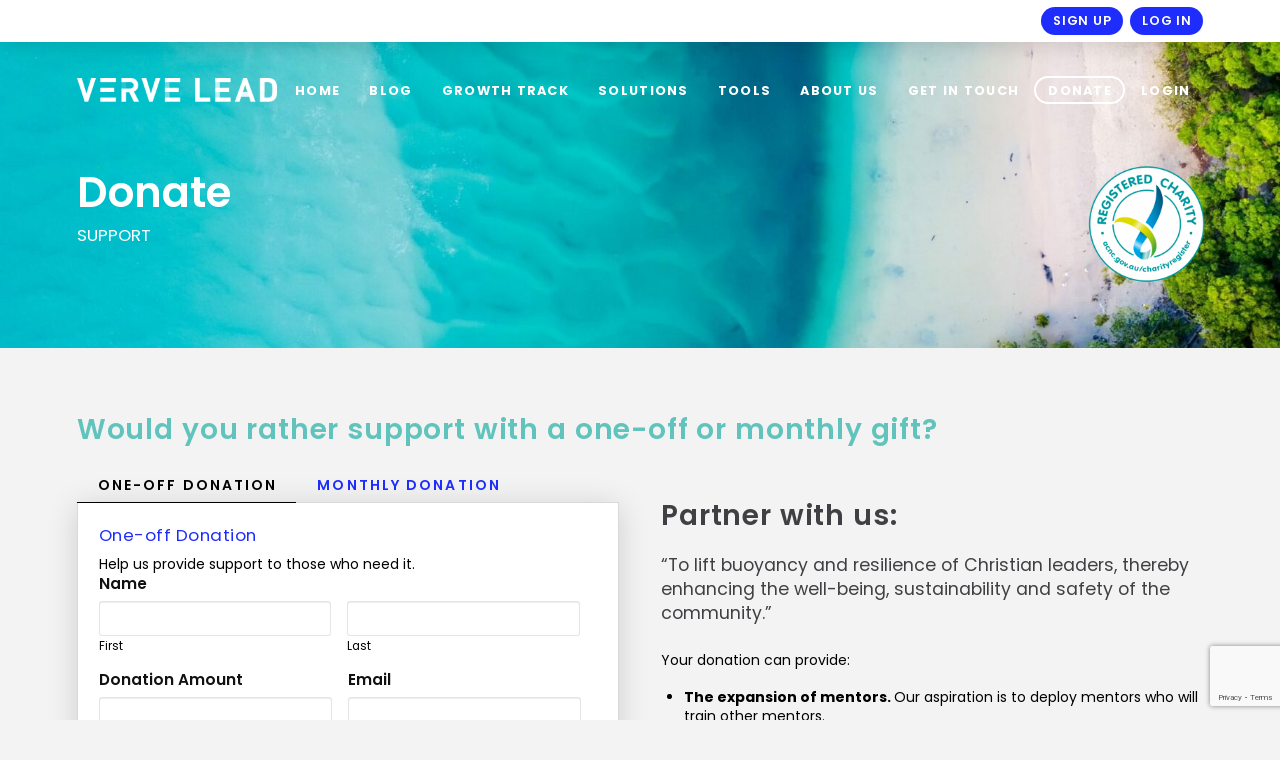

--- FILE ---
content_type: text/html; charset=UTF-8
request_url: https://vervelead.com/donate/
body_size: 35386
content:
<!DOCTYPE html>
<html class="no-js" lang="en-AU">
<head>
<meta charset="UTF-8">
<script type="text/javascript">
/* <![CDATA[ */
var gform;gform||(document.addEventListener("gform_main_scripts_loaded",function(){gform.scriptsLoaded=!0}),document.addEventListener("gform/theme/scripts_loaded",function(){gform.themeScriptsLoaded=!0}),window.addEventListener("DOMContentLoaded",function(){gform.domLoaded=!0}),gform={domLoaded:!1,scriptsLoaded:!1,themeScriptsLoaded:!1,isFormEditor:()=>"function"==typeof InitializeEditor,callIfLoaded:function(o){return!(!gform.domLoaded||!gform.scriptsLoaded||!gform.themeScriptsLoaded&&!gform.isFormEditor()||(gform.isFormEditor()&&console.warn("The use of gform.initializeOnLoaded() is deprecated in the form editor context and will be removed in Gravity Forms 3.1."),o(),0))},initializeOnLoaded:function(o){gform.callIfLoaded(o)||(document.addEventListener("gform_main_scripts_loaded",()=>{gform.scriptsLoaded=!0,gform.callIfLoaded(o)}),document.addEventListener("gform/theme/scripts_loaded",()=>{gform.themeScriptsLoaded=!0,gform.callIfLoaded(o)}),window.addEventListener("DOMContentLoaded",()=>{gform.domLoaded=!0,gform.callIfLoaded(o)}))},hooks:{action:{},filter:{}},addAction:function(o,r,e,t){gform.addHook("action",o,r,e,t)},addFilter:function(o,r,e,t){gform.addHook("filter",o,r,e,t)},doAction:function(o){gform.doHook("action",o,arguments)},applyFilters:function(o){return gform.doHook("filter",o,arguments)},removeAction:function(o,r){gform.removeHook("action",o,r)},removeFilter:function(o,r,e){gform.removeHook("filter",o,r,e)},addHook:function(o,r,e,t,n){null==gform.hooks[o][r]&&(gform.hooks[o][r]=[]);var d=gform.hooks[o][r];null==n&&(n=r+"_"+d.length),gform.hooks[o][r].push({tag:n,callable:e,priority:t=null==t?10:t})},doHook:function(r,o,e){var t;if(e=Array.prototype.slice.call(e,1),null!=gform.hooks[r][o]&&((o=gform.hooks[r][o]).sort(function(o,r){return o.priority-r.priority}),o.forEach(function(o){"function"!=typeof(t=o.callable)&&(t=window[t]),"action"==r?t.apply(null,e):e[0]=t.apply(null,e)})),"filter"==r)return e[0]},removeHook:function(o,r,t,n){var e;null!=gform.hooks[o][r]&&(e=(e=gform.hooks[o][r]).filter(function(o,r,e){return!!(null!=n&&n!=o.tag||null!=t&&t!=o.priority)}),gform.hooks[o][r]=e)}});
/* ]]> */
</script>
<meta name="viewport" content="width=device-width, initial-scale=1.0">
<link rel="pingback" href="https://vervelead.com/xmlrpc.php">
<meta name='robots' content='index, follow, max-image-preview:large, max-snippet:-1, max-video-preview:-1' />
<style>img:is([sizes="auto" i], [sizes^="auto," i]) { contain-intrinsic-size: 3000px 1500px }</style>
<!-- This site is optimized with the Yoast SEO plugin v26.8 - https://yoast.com/product/yoast-seo-wordpress/ -->
<title>Donate - Verve Lead</title>
<link rel="canonical" href="https://vervelead.com/donate/" />
<meta property="og:locale" content="en_US" />
<meta property="og:type" content="article" />
<meta property="og:title" content="Donate - Verve Lead" />
<meta property="og:description" content="Donate SupportWould you rather support with a one-off or monthly gift? One-off DonationMonthly DonationOne-off Donation Help us provide support to those who need it. Name First Last Donation Amount Email Address Street Address Address Line 2 City State / Province / Region ZIP / Postal Code AfghanistanAlbaniaAlgeriaAmerican SamoaAndorraAngolaAnguillaAntarcticaAntigua and BarbudaArgentinaArmeniaArubaAustraliaAustriaAzerbaijanBahamasBahrainBangladeshBarbadosBelarusBelgiumBelizeBeninBermudaBhutanBoliviaBonaire, Sint Eustatius and SabaBosnia and HerzegovinaBotswanaBouvet IslandBrazilBritish Indian Ocean TerritoryBrunei ... Read More" />
<meta property="og:url" content="https://vervelead.com/donate/" />
<meta property="og:site_name" content="Verve Lead" />
<meta property="article:modified_time" content="2021-11-19T01:55:04+00:00" />
<meta name="twitter:card" content="summary_large_image" />
<meta name="twitter:label1" content="Est. reading time" />
<meta name="twitter:data1" content="2 minutes" />
<script type="application/ld+json" class="yoast-schema-graph">{"@context":"https://schema.org","@graph":[{"@type":"WebPage","@id":"https://vervelead.com/donate/","url":"https://vervelead.com/donate/","name":"Donate - Verve Lead","isPartOf":{"@id":"https://vervelead.com/#website"},"datePublished":"2020-07-23T06:41:57+00:00","dateModified":"2021-11-19T01:55:04+00:00","breadcrumb":{"@id":"https://vervelead.com/donate/#breadcrumb"},"inLanguage":"en-AU","potentialAction":[{"@type":"ReadAction","target":["https://vervelead.com/donate/"]}]},{"@type":"BreadcrumbList","@id":"https://vervelead.com/donate/#breadcrumb","itemListElement":[{"@type":"ListItem","position":1,"name":"Home","item":"https://vervelead.com/"},{"@type":"ListItem","position":2,"name":"Donate"}]},{"@type":"WebSite","@id":"https://vervelead.com/#website","url":"https://vervelead.com/","name":"Verve Lead","description":"Championing Leaders&#039; Wellbeing","publisher":{"@id":"https://vervelead.com/#organization"},"potentialAction":[{"@type":"SearchAction","target":{"@type":"EntryPoint","urlTemplate":"https://vervelead.com/?s={search_term_string}"},"query-input":{"@type":"PropertyValueSpecification","valueRequired":true,"valueName":"search_term_string"}}],"inLanguage":"en-AU"},{"@type":"Organization","@id":"https://vervelead.com/#organization","name":"Verve Lead","url":"https://vervelead.com/","logo":{"@type":"ImageObject","inLanguage":"en-AU","@id":"https://vervelead.com/#/schema/logo/image/","url":"https://vervelead.com/wp-content/uploads/2021/11/Verve-Logo-Blue.png","contentUrl":"https://vervelead.com/wp-content/uploads/2021/11/Verve-Logo-Blue.png","width":600,"height":71,"caption":"Verve Lead"},"image":{"@id":"https://vervelead.com/#/schema/logo/image/"}}]}</script>
<!-- / Yoast SEO plugin. -->
<link rel='dns-prefetch' href='//stats.wp.com' />
<link rel='dns-prefetch' href='//js.stripe.com' />
<link rel='dns-prefetch' href='//www.googletagmanager.com' />
<link rel="alternate" type="application/rss+xml" title="Verve Lead &raquo; Feed" href="https://vervelead.com/feed/" />
<link rel="alternate" type="application/rss+xml" title="Verve Lead &raquo; Comments Feed" href="https://vervelead.com/comments/feed/" />
<!-- <link rel='stylesheet' id='wp-block-library-css' href='https://vervelead.com/wp-content/plugins/gutenberg/build/styles/block-library/style.css?ver=22.3.0' type='text/css' media='all' /> -->
<!-- <link rel='stylesheet' id='wp-block-library-theme-css' href='https://vervelead.com/wp-content/plugins/gutenberg/build/styles/block-library/theme.css?ver=22.3.0' type='text/css' media='all' /> -->
<link rel="stylesheet" type="text/css" href="//vervelead.com/wp-content/cache/wpfc-minified/q9rbtidy/6f7sd.css" media="all"/>
<style id='classic-theme-styles-inline-css' type='text/css'>
/*! This file is auto-generated */
.wp-block-button__link{color:#fff;background-color:#32373c;border-radius:9999px;box-shadow:none;text-decoration:none;padding:calc(.667em + 2px) calc(1.333em + 2px);font-size:1.125em}.wp-block-file__button{background:#32373c;color:#fff;text-decoration:none}
</style>
<!-- <link rel='stylesheet' id='awsm-team-css-css' href='https://vervelead.com/wp-content/plugins/awsm-team-pro/css/team.min.css?ver=1.10.2' type='text/css' media='all' /> -->
<link rel="stylesheet" type="text/css" href="//vervelead.com/wp-content/cache/wpfc-minified/1nkkidq9/4kyyh.css" media="all"/>
<style id='global-styles-inline-css' type='text/css'>
:root{--wp--preset--aspect-ratio--square: 1;--wp--preset--aspect-ratio--4-3: 4/3;--wp--preset--aspect-ratio--3-4: 3/4;--wp--preset--aspect-ratio--3-2: 3/2;--wp--preset--aspect-ratio--2-3: 2/3;--wp--preset--aspect-ratio--16-9: 16/9;--wp--preset--aspect-ratio--9-16: 9/16;--wp--preset--color--black: #000000;--wp--preset--color--cyan-bluish-gray: #abb8c3;--wp--preset--color--white: #ffffff;--wp--preset--color--pale-pink: #f78da7;--wp--preset--color--vivid-red: #cf2e2e;--wp--preset--color--luminous-vivid-orange: #ff6900;--wp--preset--color--luminous-vivid-amber: #fcb900;--wp--preset--color--light-green-cyan: #7bdcb5;--wp--preset--color--vivid-green-cyan: #00d084;--wp--preset--color--pale-cyan-blue: #8ed1fc;--wp--preset--color--vivid-cyan-blue: #0693e3;--wp--preset--color--vivid-purple: #9b51e0;--wp--preset--gradient--vivid-cyan-blue-to-vivid-purple: linear-gradient(135deg,rgb(6,147,227) 0%,rgb(155,81,224) 100%);--wp--preset--gradient--light-green-cyan-to-vivid-green-cyan: linear-gradient(135deg,rgb(122,220,180) 0%,rgb(0,208,130) 100%);--wp--preset--gradient--luminous-vivid-amber-to-luminous-vivid-orange: linear-gradient(135deg,rgb(252,185,0) 0%,rgb(255,105,0) 100%);--wp--preset--gradient--luminous-vivid-orange-to-vivid-red: linear-gradient(135deg,rgb(255,105,0) 0%,rgb(207,46,46) 100%);--wp--preset--gradient--very-light-gray-to-cyan-bluish-gray: linear-gradient(135deg,rgb(238,238,238) 0%,rgb(169,184,195) 100%);--wp--preset--gradient--cool-to-warm-spectrum: linear-gradient(135deg,rgb(74,234,220) 0%,rgb(151,120,209) 20%,rgb(207,42,186) 40%,rgb(238,44,130) 60%,rgb(251,105,98) 80%,rgb(254,248,76) 100%);--wp--preset--gradient--blush-light-purple: linear-gradient(135deg,rgb(255,206,236) 0%,rgb(152,150,240) 100%);--wp--preset--gradient--blush-bordeaux: linear-gradient(135deg,rgb(254,205,165) 0%,rgb(254,45,45) 50%,rgb(107,0,62) 100%);--wp--preset--gradient--luminous-dusk: linear-gradient(135deg,rgb(255,203,112) 0%,rgb(199,81,192) 50%,rgb(65,88,208) 100%);--wp--preset--gradient--pale-ocean: linear-gradient(135deg,rgb(255,245,203) 0%,rgb(182,227,212) 50%,rgb(51,167,181) 100%);--wp--preset--gradient--electric-grass: linear-gradient(135deg,rgb(202,248,128) 0%,rgb(113,206,126) 100%);--wp--preset--gradient--midnight: linear-gradient(135deg,rgb(2,3,129) 0%,rgb(40,116,252) 100%);--wp--preset--font-size--small: 13px;--wp--preset--font-size--medium: 20px;--wp--preset--font-size--large: 36px;--wp--preset--font-size--x-large: 42px;--wp--preset--spacing--20: 0.44rem;--wp--preset--spacing--30: 0.67rem;--wp--preset--spacing--40: 1rem;--wp--preset--spacing--50: 1.5rem;--wp--preset--spacing--60: 2.25rem;--wp--preset--spacing--70: 3.38rem;--wp--preset--spacing--80: 5.06rem;--wp--preset--shadow--natural: 6px 6px 9px rgba(0, 0, 0, 0.2);--wp--preset--shadow--deep: 12px 12px 50px rgba(0, 0, 0, 0.4);--wp--preset--shadow--sharp: 6px 6px 0px rgba(0, 0, 0, 0.2);--wp--preset--shadow--outlined: 6px 6px 0px -3px rgb(255, 255, 255), 6px 6px rgb(0, 0, 0);--wp--preset--shadow--crisp: 6px 6px 0px rgb(0, 0, 0);}:where(.is-layout-flex){gap: 0.5em;}:where(.is-layout-grid){gap: 0.5em;}body .is-layout-flex{display: flex;}.is-layout-flex{flex-wrap: wrap;align-items: center;}.is-layout-flex > :is(*, div){margin: 0;}body .is-layout-grid{display: grid;}.is-layout-grid > :is(*, div){margin: 0;}:where(.wp-block-columns.is-layout-flex){gap: 2em;}:where(.wp-block-columns.is-layout-grid){gap: 2em;}:where(.wp-block-post-template.is-layout-flex){gap: 1.25em;}:where(.wp-block-post-template.is-layout-grid){gap: 1.25em;}.has-black-color{color: var(--wp--preset--color--black) !important;}.has-cyan-bluish-gray-color{color: var(--wp--preset--color--cyan-bluish-gray) !important;}.has-white-color{color: var(--wp--preset--color--white) !important;}.has-pale-pink-color{color: var(--wp--preset--color--pale-pink) !important;}.has-vivid-red-color{color: var(--wp--preset--color--vivid-red) !important;}.has-luminous-vivid-orange-color{color: var(--wp--preset--color--luminous-vivid-orange) !important;}.has-luminous-vivid-amber-color{color: var(--wp--preset--color--luminous-vivid-amber) !important;}.has-light-green-cyan-color{color: var(--wp--preset--color--light-green-cyan) !important;}.has-vivid-green-cyan-color{color: var(--wp--preset--color--vivid-green-cyan) !important;}.has-pale-cyan-blue-color{color: var(--wp--preset--color--pale-cyan-blue) !important;}.has-vivid-cyan-blue-color{color: var(--wp--preset--color--vivid-cyan-blue) !important;}.has-vivid-purple-color{color: var(--wp--preset--color--vivid-purple) !important;}.has-black-background-color{background-color: var(--wp--preset--color--black) !important;}.has-cyan-bluish-gray-background-color{background-color: var(--wp--preset--color--cyan-bluish-gray) !important;}.has-white-background-color{background-color: var(--wp--preset--color--white) !important;}.has-pale-pink-background-color{background-color: var(--wp--preset--color--pale-pink) !important;}.has-vivid-red-background-color{background-color: var(--wp--preset--color--vivid-red) !important;}.has-luminous-vivid-orange-background-color{background-color: var(--wp--preset--color--luminous-vivid-orange) !important;}.has-luminous-vivid-amber-background-color{background-color: var(--wp--preset--color--luminous-vivid-amber) !important;}.has-light-green-cyan-background-color{background-color: var(--wp--preset--color--light-green-cyan) !important;}.has-vivid-green-cyan-background-color{background-color: var(--wp--preset--color--vivid-green-cyan) !important;}.has-pale-cyan-blue-background-color{background-color: var(--wp--preset--color--pale-cyan-blue) !important;}.has-vivid-cyan-blue-background-color{background-color: var(--wp--preset--color--vivid-cyan-blue) !important;}.has-vivid-purple-background-color{background-color: var(--wp--preset--color--vivid-purple) !important;}.has-black-border-color{border-color: var(--wp--preset--color--black) !important;}.has-cyan-bluish-gray-border-color{border-color: var(--wp--preset--color--cyan-bluish-gray) !important;}.has-white-border-color{border-color: var(--wp--preset--color--white) !important;}.has-pale-pink-border-color{border-color: var(--wp--preset--color--pale-pink) !important;}.has-vivid-red-border-color{border-color: var(--wp--preset--color--vivid-red) !important;}.has-luminous-vivid-orange-border-color{border-color: var(--wp--preset--color--luminous-vivid-orange) !important;}.has-luminous-vivid-amber-border-color{border-color: var(--wp--preset--color--luminous-vivid-amber) !important;}.has-light-green-cyan-border-color{border-color: var(--wp--preset--color--light-green-cyan) !important;}.has-vivid-green-cyan-border-color{border-color: var(--wp--preset--color--vivid-green-cyan) !important;}.has-pale-cyan-blue-border-color{border-color: var(--wp--preset--color--pale-cyan-blue) !important;}.has-vivid-cyan-blue-border-color{border-color: var(--wp--preset--color--vivid-cyan-blue) !important;}.has-vivid-purple-border-color{border-color: var(--wp--preset--color--vivid-purple) !important;}.has-vivid-cyan-blue-to-vivid-purple-gradient-background{background: var(--wp--preset--gradient--vivid-cyan-blue-to-vivid-purple) !important;}.has-light-green-cyan-to-vivid-green-cyan-gradient-background{background: var(--wp--preset--gradient--light-green-cyan-to-vivid-green-cyan) !important;}.has-luminous-vivid-amber-to-luminous-vivid-orange-gradient-background{background: var(--wp--preset--gradient--luminous-vivid-amber-to-luminous-vivid-orange) !important;}.has-luminous-vivid-orange-to-vivid-red-gradient-background{background: var(--wp--preset--gradient--luminous-vivid-orange-to-vivid-red) !important;}.has-very-light-gray-to-cyan-bluish-gray-gradient-background{background: var(--wp--preset--gradient--very-light-gray-to-cyan-bluish-gray) !important;}.has-cool-to-warm-spectrum-gradient-background{background: var(--wp--preset--gradient--cool-to-warm-spectrum) !important;}.has-blush-light-purple-gradient-background{background: var(--wp--preset--gradient--blush-light-purple) !important;}.has-blush-bordeaux-gradient-background{background: var(--wp--preset--gradient--blush-bordeaux) !important;}.has-luminous-dusk-gradient-background{background: var(--wp--preset--gradient--luminous-dusk) !important;}.has-pale-ocean-gradient-background{background: var(--wp--preset--gradient--pale-ocean) !important;}.has-electric-grass-gradient-background{background: var(--wp--preset--gradient--electric-grass) !important;}.has-midnight-gradient-background{background: var(--wp--preset--gradient--midnight) !important;}.has-small-font-size{font-size: var(--wp--preset--font-size--small) !important;}.has-medium-font-size{font-size: var(--wp--preset--font-size--medium) !important;}.has-large-font-size{font-size: var(--wp--preset--font-size--large) !important;}.has-x-large-font-size{font-size: var(--wp--preset--font-size--x-large) !important;}
:where(.wp-block-columns.is-layout-flex){gap: 2em;}:where(.wp-block-columns.is-layout-grid){gap: 2em;}
:root :where(.wp-block-pullquote){font-size: 1.5em;line-height: 1.6;}
:where(.wp-block-post-template.is-layout-flex){gap: 1.25em;}:where(.wp-block-post-template.is-layout-grid){gap: 1.25em;}
:where(.wp-block-term-template.is-layout-flex){gap: 1.25em;}:where(.wp-block-term-template.is-layout-grid){gap: 1.25em;}
</style>
<!-- <link rel='stylesheet' id='x-stack-css' href='https://vervelead.com/wp-content/themes/pro/framework/dist/css/site/stacks/integrity-light.css?ver=6.6.4' type='text/css' media='all' /> -->
<!-- <link rel='stylesheet' id='gforms_reset_css-css' href='https://vervelead.com/wp-content/plugins/gravityforms/legacy/css/formreset.min.css?ver=2.9.25' type='text/css' media='all' /> -->
<!-- <link rel='stylesheet' id='gforms_formsmain_css-css' href='https://vervelead.com/wp-content/plugins/gravityforms/legacy/css/formsmain.min.css?ver=2.9.25' type='text/css' media='all' /> -->
<!-- <link rel='stylesheet' id='gforms_ready_class_css-css' href='https://vervelead.com/wp-content/plugins/gravityforms/legacy/css/readyclass.min.css?ver=2.9.25' type='text/css' media='all' /> -->
<!-- <link rel='stylesheet' id='gforms_browsers_css-css' href='https://vervelead.com/wp-content/plugins/gravityforms/legacy/css/browsers.min.css?ver=2.9.25' type='text/css' media='all' /> -->
<!-- <link rel='stylesheet' id='x-gravity-forms-css' href='https://vervelead.com/wp-content/themes/pro/framework/dist/css/site/gravity_forms/integrity-light.css?ver=6.6.4' type='text/css' media='all' /> -->
<!-- <link rel='stylesheet' id='x-child-css' href='https://vervelead.com/wp-content/themes/pro-child/style.css?ver=6.6.4' type='text/css' media='all' /> -->
<link rel="stylesheet" type="text/css" href="//vervelead.com/wp-content/cache/wpfc-minified/8ayinysp/4l0fq.css" media="all"/>
<style id='cs-inline-css' type='text/css'>
@media (min-width:1200px){.x-hide-xl{display:none !important;}}@media (min-width:979px) and (max-width:1199px){.x-hide-lg{display:none !important;}}@media (min-width:767px) and (max-width:978px){.x-hide-md{display:none !important;}}@media (min-width:480px) and (max-width:766px){.x-hide-sm{display:none !important;}}@media (max-width:479px){.x-hide-xs{display:none !important;}} a,h1 a:hover,h2 a:hover,h3 a:hover,h4 a:hover,h5 a:hover,h6 a:hover,.x-breadcrumb-wrap a:hover,.widget ul li a:hover,.widget ol li a:hover,.widget.widget_text ul li a,.widget.widget_text ol li a,.widget_nav_menu .current-menu-item > a,.x-accordion-heading .x-accordion-toggle:hover,.x-comment-author a:hover,.x-comment-time:hover,.x-recent-posts a:hover .h-recent-posts{color:#1E2DFC;}a:hover,.widget.widget_text ul li a:hover,.widget.widget_text ol li a:hover,.x-twitter-widget ul li a:hover{color:rgb(4,15,171);}.rev_slider_wrapper,a.x-img-thumbnail:hover,.x-slider-container.below,.page-template-template-blank-3-php .x-slider-container.above,.page-template-template-blank-6-php .x-slider-container.above{border-color:#1E2DFC;}.entry-thumb:before,.x-pagination span.current,.woocommerce-pagination span[aria-current],.flex-direction-nav a,.flex-control-nav a:hover,.flex-control-nav a.flex-active,.mejs-time-current,.x-dropcap,.x-skill-bar .bar,.x-pricing-column.featured h2,.h-comments-title small,.x-entry-share .x-share:hover,.x-highlight,.x-recent-posts .x-recent-posts-img:after{background-color:#1E2DFC;}.x-nav-tabs > .active > a,.x-nav-tabs > .active > a:hover{box-shadow:inset 0 3px 0 0 #1E2DFC;}.x-main{width:calc(88% - 2.463055%);}.x-sidebar{width:calc(100% - 2.463055% - 88%);}.x-comment-author,.x-comment-time,.comment-form-author label,.comment-form-email label,.comment-form-url label,.comment-form-rating label,.comment-form-comment label,.widget_calendar #wp-calendar caption,.widget.widget_rss li .rsswidget{font-family:"Poppins",sans-serif;font-weight:400;}.p-landmark-sub,.p-meta,input,button,select,textarea{font-family:"Poppins",sans-serif;}.widget ul li a,.widget ol li a,.x-comment-time{color:#404044;}.widget_text ol li a,.widget_text ul li a{color:#1E2DFC;}.widget_text ol li a:hover,.widget_text ul li a:hover{color:rgb(4,15,171);}.comment-form-author label,.comment-form-email label,.comment-form-url label,.comment-form-rating label,.comment-form-comment label,.widget_calendar #wp-calendar th,.p-landmark-sub strong,.widget_tag_cloud .tagcloud a:hover,.widget_tag_cloud .tagcloud a:active,.entry-footer a:hover,.entry-footer a:active,.x-breadcrumbs .current,.x-comment-author,.x-comment-author a{color:#1E2DFC;}.widget_calendar #wp-calendar th{border-color:#1E2DFC;}.h-feature-headline span i{background-color:#1E2DFC;}@media (max-width:978.98px){}html{font-size:14px;}@media (min-width:479px){html{font-size:14px;}}@media (min-width:766px){html{font-size:14px;}}@media (min-width:978px){html{font-size:14px;}}@media (min-width:1199px){html{font-size:14px;}}body{font-style:normal;font-weight:400;color:#404044;background-color:#f3f3f3;}.w-b{font-weight:400 !important;}h1,h2,h3,h4,h5,h6,.h1,.h2,.h3,.h4,.h5,.h6,.x-text-headline{font-family:"Poppins",sans-serif;font-style:normal;font-weight:400;}h1,.h1{letter-spacing:0em;}h2,.h2{letter-spacing:0em;}h3,.h3{letter-spacing:0.01em;}h4,.h4{letter-spacing:0.03em;}h5,.h5{letter-spacing:0em;}h6,.h6{letter-spacing:0em;}.w-h{font-weight:400 !important;}.x-container.width{width:88%;}.x-container.max{max-width:1200px;}.x-bar-content.x-container.width{flex-basis:88%;}.x-main.full{float:none;clear:both;display:block;width:auto;}@media (max-width:978.98px){.x-main.full,.x-main.left,.x-main.right,.x-sidebar.left,.x-sidebar.right{float:none;display:block;width:auto !important;}}.entry-header,.entry-content{font-size:1rem;}body,input,button,select,textarea{font-family:"Poppins",sans-serif;}h1,h2,h3,h4,h5,h6,.h1,.h2,.h3,.h4,.h5,.h6,h1 a,h2 a,h3 a,h4 a,h5 a,h6 a,.h1 a,.h2 a,.h3 a,.h4 a,.h5 a,.h6 a,blockquote{color:#1E2DFC;}.cfc-h-tx{color:#1E2DFC !important;}.cfc-h-bd{border-color:#1E2DFC !important;}.cfc-h-bg{background-color:#1E2DFC !important;}.cfc-b-tx{color:#404044 !important;}.cfc-b-bd{border-color:#404044 !important;}.cfc-b-bg{background-color:#404044 !important;}.x-btn,.button,[type="submit"]{color:#ffffff;border-color:#404044;background-color:#404044;text-shadow:0 0.075em 0.075em rgba(0,0,0,0.5);border-radius:100em;}.x-btn:hover,.button:hover,[type="submit"]:hover{color:#ffffff;border-color:#404044;background-color:transparent;text-shadow:0 0.075em 0.075em rgba(0,0,0,0.5);}.x-btn.x-btn-real,.x-btn.x-btn-real:hover{margin-bottom:0.25em;text-shadow:0 0.075em 0.075em rgba(0,0,0,0.65);}.x-btn.x-btn-real{box-shadow:0 0.25em 0 0 #a71000,0 4px 9px rgba(0,0,0,0.75);}.x-btn.x-btn-real:hover{box-shadow:0 0.25em 0 0 #a71000,0 4px 9px rgba(0,0,0,0.75);}.x-btn.x-btn-flat,.x-btn.x-btn-flat:hover{margin-bottom:0;text-shadow:0 0.075em 0.075em rgba(0,0,0,0.65);box-shadow:none;}.x-btn.x-btn-transparent,.x-btn.x-btn-transparent:hover{margin-bottom:0;border-width:3px;text-shadow:none;text-transform:uppercase;background-color:transparent;box-shadow:none;}body .gform_wrapper .gfield_required{color:#1E2DFC;}body .gform_wrapper h2.gsection_title,body .gform_wrapper h3.gform_title,body .gform_wrapper .top_label .gfield_label,body .gform_wrapper .left_label .gfield_label,body .gform_wrapper .right_label .gfield_label{font-weight:400;}body .gform_wrapper h2.gsection_title{letter-spacing:0em!important;}body .gform_wrapper h3.gform_title{letter-spacing:0.01em!important;}body .gform_wrapper .top_label .gfield_label,body .gform_wrapper .left_label .gfield_label,body .gform_wrapper .right_label .gfield_label{color:#1E2DFC;}body .gform_wrapper .validation_message{font-weight:400;}.bg .mejs-container,.x-video .mejs-container{position:unset !important;} @font-face{font-family:'FontAwesomePro';font-style:normal;font-weight:900;font-display:block;src:url('https://vervelead.com/wp-content/themes/pro/cornerstone/assets/fonts/fa-solid-900.woff2?ver=6.7.2') format('woff2'),url('https://vervelead.com/wp-content/themes/pro/cornerstone/assets/fonts/fa-solid-900.ttf?ver=6.7.2') format('truetype');}[data-x-fa-pro-icon]{font-family:"FontAwesomePro" !important;}[data-x-fa-pro-icon]:before{content:attr(data-x-fa-pro-icon);}[data-x-icon],[data-x-icon-o],[data-x-icon-l],[data-x-icon-s],[data-x-icon-b],[data-x-icon-sr],[data-x-icon-ss],[data-x-icon-sl],[data-x-fa-pro-icon],[class*="cs-fa-"]{display:inline-flex;font-style:normal;font-weight:400;text-decoration:inherit;text-rendering:auto;-webkit-font-smoothing:antialiased;-moz-osx-font-smoothing:grayscale;}[data-x-icon].left,[data-x-icon-o].left,[data-x-icon-l].left,[data-x-icon-s].left,[data-x-icon-b].left,[data-x-icon-sr].left,[data-x-icon-ss].left,[data-x-icon-sl].left,[data-x-fa-pro-icon].left,[class*="cs-fa-"].left{margin-right:0.5em;}[data-x-icon].right,[data-x-icon-o].right,[data-x-icon-l].right,[data-x-icon-s].right,[data-x-icon-b].right,[data-x-icon-sr].right,[data-x-icon-ss].right,[data-x-icon-sl].right,[data-x-fa-pro-icon].right,[class*="cs-fa-"].right{margin-left:0.5em;}[data-x-icon]:before,[data-x-icon-o]:before,[data-x-icon-l]:before,[data-x-icon-s]:before,[data-x-icon-b]:before,[data-x-icon-sr]:before,[data-x-icon-ss]:before,[data-x-icon-sl]:before,[data-x-fa-pro-icon]:before,[class*="cs-fa-"]:before{line-height:1;}@font-face{font-family:'FontAwesomeRegular';font-style:normal;font-weight:400;font-display:block;src:url('https://vervelead.com/wp-content/themes/pro/cornerstone/assets/fonts/fa-regular-400.woff2?ver=6.7.2') format('woff2'),url('https://vervelead.com/wp-content/themes/pro/cornerstone/assets/fonts/fa-regular-400.ttf?ver=6.7.2') format('truetype');}@font-face{font-family:'FontAwesomePro';font-style:normal;font-weight:400;font-display:block;src:url('https://vervelead.com/wp-content/themes/pro/cornerstone/assets/fonts/fa-regular-400.woff2?ver=6.7.2') format('woff2'),url('https://vervelead.com/wp-content/themes/pro/cornerstone/assets/fonts/fa-regular-400.ttf?ver=6.7.2') format('truetype');}[data-x-icon-o]{font-family:"FontAwesomeRegular" !important;}[data-x-icon-o]:before{content:attr(data-x-icon-o);}@font-face{font-family:'FontAwesomeBrands';font-style:normal;font-weight:normal;font-display:block;src:url('https://vervelead.com/wp-content/themes/pro/cornerstone/assets/fonts/fa-brands-400.woff2?ver=6.7.2') format('woff2'),url('https://vervelead.com/wp-content/themes/pro/cornerstone/assets/fonts/fa-brands-400.ttf?ver=6.7.2') format('truetype');}[data-x-icon-b]{font-family:"FontAwesomeBrands" !important;}[data-x-icon-b]:before{content:attr(data-x-icon-b);}.widget.widget_rss li .rsswidget:before{content:"\f35d";padding-right:0.4em;font-family:"FontAwesome";} .m3djo7-0.x-bar{height:auto;padding-top:0.5rem;padding-right:0rem;padding-bottom:0.5rem;padding-left:0px;font-size:1em;box-shadow:0px 3px 25px 0px rgba(0,0,0,0.15);z-index:9999;}.m3djo7-0 .x-bar-content{height:auto;}.m3djo7-0.x-bar-outer-spacers:after,.m3djo7-0.x-bar-outer-spacers:before{flex-basis:20px;width:20px!important;height:20px;}.m3djo7-0.x-bar-space{font-size:1em;height:auto;}.m3djo7-1.x-bar{border-top-width:0;border-right-width:0;border-bottom-width:0;border-left-width:0;}.m3djo7-1 .x-bar-content{display:flex;flex-direction:row;justify-content:space-between;align-items:center;}.m3djo7-2.x-bar{background-color:#1e2dfc;}.m3djo7-3.x-bar{background-color:rgb(255,255,255);}.m3djo7-4.x-bar{width:calc(100% - (0px * 2));margin-top:0px;margin-left:0px;margin-right:0px;height:6em;font-size:16px;z-index:400;}.m3djo7-4 .x-bar-content{height:6em;}.m3djo7-4.x-bar-outer-spacers:after,.m3djo7-4.x-bar-outer-spacers:before{flex-basis:2em;width:2em!important;height:2em;}.m3djo7-4.x-bar-space{font-size:16px;height:6em;}.m3djo7-5.x-bar-container{display:flex;flex-direction:row;align-items:center;flex-grow:0;flex-shrink:1;flex-basis:auto;border-top-width:0;border-right-width:0;border-bottom-width:0;border-left-width:0;font-size:1em;}.m3djo7-6.x-bar-container{justify-content:flex-end;width:100%;max-width:1200px;text-align:right;z-index:auto;}.m3djo7-7.x-bar-container{justify-content:space-between;z-index:1;}.m3djo7-8.x-bar-container{max-width:200px;}.m3djo7-9.x-text{border-top-width:0;border-right-width:0;border-bottom-width:0;border-left-width:0;font-family:inherit;font-size:1em;font-style:normal;font-weight:inherit;line-height:1.4;letter-spacing:0em;text-transform:none;color:rgba(255,255,255,0.53);}.m3djo7-9.x-text > :first-child{margin-top:0;}.m3djo7-9.x-text > :last-child{margin-bottom:0;}.m3djo7-a.x-anchor {margin-top:0em;margin-bottom:0em;}.m3djo7-b.x-anchor {margin-right:0em;}.m3djo7-c.x-anchor {margin-left:1em;}.m3djo7-d.x-anchor {border-top-width:0;border-right-width:0;border-bottom-width:0;border-left-width:0;}.m3djo7-e.x-anchor {border-top-left-radius:2em;border-top-right-radius:2em;border-bottom-right-radius:2em;border-bottom-left-radius:2em;}.m3djo7-e.x-anchor .x-anchor-content {flex-direction:row-reverse;padding-top:0.575em;padding-right:0.85em;padding-bottom:0.575em;padding-left:0.85em;}.m3djo7-e.x-anchor:hover,.m3djo7-e.x-anchor[class*="active"],[data-x-effect-provider*="colors"]:hover .m3djo7-e.x-anchor {background-color:#60c4bc;}.m3djo7-e.x-anchor .x-anchor-text-primary {font-size:0.9em;font-weight:600;letter-spacing:0.07em;margin-right:calc(0.07em * -1);}.m3djo7-e.x-anchor:hover .x-anchor-text-primary,.m3djo7-e.x-anchor[class*="active"] .x-anchor-text-primary,[data-x-effect-provider*="colors"]:hover .m3djo7-e.x-anchor .x-anchor-text-primary {color:rgb(11,23,189);}.m3djo7-f.x-anchor {font-size:1em;}.m3djo7-f.x-anchor .x-anchor-content {display:flex;justify-content:center;align-items:center;}.m3djo7-g.x-anchor {background-color:rgba(255,255,255,0.2);}.m3djo7-h.x-anchor .x-anchor-text-primary {font-family:"Poppins",sans-serif;}.m3djo7-i.x-anchor .x-anchor-text-primary {font-style:normal;line-height:1;}.m3djo7-j.x-anchor .x-anchor-text-primary {text-transform:uppercase;}.m3djo7-k.x-anchor .x-anchor-text-primary {color:rgb(255,255,255);}.m3djo7-l.x-anchor {margin-left:0.5em;}.m3djo7-m.x-anchor {background-color:transparent;}.m3djo7-n.x-anchor {background-color:#1e2dfc;}.m3djo7-o.x-anchor {max-height:2.2rem;margin-top:0.25em;margin-bottom:0.25em;margin-left:0.15em;border-top-width:2px;border-right-width:2px;border-bottom-width:2px;border-left-width:2px;border-right-style:solid;border-bottom-style:solid;border-left-style:solid;border-top-color:transparent;}.m3djo7-o.x-anchor .x-anchor-content {padding-top:0.2em;padding-right:0.5em;padding-bottom:0.2em;padding-left:0.5em;}.m3djo7-o.x-anchor:hover,.m3djo7-o.x-anchor[class*="active"],[data-x-effect-provider*="colors"]:hover .m3djo7-o.x-anchor {background-color:rgba(104,104,104,0);}.m3djo7-o.x-anchor .x-anchor-text {margin-top:3px;margin-right:4px;margin-bottom:2px;margin-left:4px;}.m3djo7-o.x-anchor .x-anchor-text-primary {font-size:0.8em;font-weight:700;letter-spacing:0.1em;margin-right:calc(0.1em * -1);}.m3djo7-p.x-anchor {border-top-style:solid;border-right-color:transparent;border-bottom-color:transparent;border-left-color:transparent;}.m3djo7-q.x-anchor {border-top-left-radius:100em;border-top-right-radius:100em;border-bottom-right-radius:100em;border-bottom-left-radius:100em;}.m3djo7-r.x-anchor {background-color:transparent;}.m3djo7-s.x-anchor .x-anchor-content {flex-direction:row;}.m3djo7-t.x-anchor:hover,.m3djo7-t.x-anchor[class*="active"],[data-x-effect-provider*="colors"]:hover .m3djo7-t.x-anchor {border-top-color:#1e2dfc;border-right-color:#1e2dfc;border-bottom-color:#1e2dfc;border-left-color:#1e2dfc;}.m3djo7-t.x-anchor .x-anchor-text-primary {color:#1e2dfc;}.m3djo7-u.x-anchor .x-anchor-text-primary {font-family:inherit;}.m3djo7-w.x-anchor .x-anchor-content {padding-top:0.75em;padding-right:0.75em;padding-bottom:0.75em;padding-left:0.75em;}.m3djo7-w.x-anchor .x-anchor-text {margin-top:5px;margin-right:auto;margin-bottom:5px;margin-left:5px;}.m3djo7-w.x-anchor .x-anchor-sub-indicator {margin-top:5px;margin-right:5px;margin-bottom:5px;margin-left:5px;font-size:1em;color:rgba(0,0,0,1);}.m3djo7-w.x-anchor:hover .x-anchor-sub-indicator,.m3djo7-w.x-anchor[class*="active"] .x-anchor-sub-indicator,[data-x-effect-provider*="colors"]:hover .m3djo7-w.x-anchor .x-anchor-sub-indicator {color:rgba(0,0,0,0.5);}.m3djo7-x.x-anchor .x-anchor-text-primary {font-size:1em;font-weight:inherit;}.m3djo7-y.x-anchor .x-anchor-text-primary {color:rgba(0,0,0,1);}.m3djo7-y.x-anchor:hover .x-anchor-text-primary,.m3djo7-y.x-anchor[class*="active"] .x-anchor-text-primary,[data-x-effect-provider*="colors"]:hover .m3djo7-y.x-anchor .x-anchor-text-primary {color:rgba(0,0,0,0.5);}.m3djo7-z.x-anchor:hover,.m3djo7-z.x-anchor[class*="active"],[data-x-effect-provider*="colors"]:hover .m3djo7-z.x-anchor {border-top-color:rgb(255,255,255);border-right-color:rgb(255,255,255);border-bottom-color:rgb(255,255,255);border-left-color:rgb(255,255,255);}.m3djo7-10.x-anchor {width:2.75em;height:2.75em;background-color:rgb(255,255,255);box-shadow:none;}.m3djo7-10.x-anchor:hover,.m3djo7-10.x-anchor[class*="active"],[data-x-effect-provider*="colors"]:hover .m3djo7-10.x-anchor {background-color:#1e2dfc;box-shadow:0em 0.15em 0.65em 0em rgba(0,0,0,0.25);}.m3djo7-10.x-anchor .x-graphic {margin-top:5px;margin-right:5px;margin-bottom:5px;margin-left:5px;}.m3djo7-10.x-anchor .x-graphic-icon {font-size:1.25em;width:1em;color:rgba(0,0,0,1);border-top-width:0;border-right-width:0;border-bottom-width:0;border-left-width:0;height:1em;line-height:1em;background-color:transparent;}.m3djo7-10.x-anchor:hover .x-graphic-icon,.m3djo7-10.x-anchor[class*="active"] .x-graphic-icon,[data-x-effect-provider*="colors"]:hover .m3djo7-10.x-anchor .x-graphic-icon {color:rgba(0,0,0,0.5);}.m3djo7-10.x-anchor .x-toggle {color:#1e2dfc;}.m3djo7-10.x-anchor:hover .x-toggle,.m3djo7-10.x-anchor[class*="active"] .x-toggle,[data-x-effect-provider*="colors"]:hover .m3djo7-10.x-anchor .x-toggle {color:rgb(255,255,255);}.m3djo7-10.x-anchor .x-toggle-burger {width:12em;margin-top:3.25em;margin-right:0;margin-bottom:3.25em;margin-left:0;font-size:0.13em;}.m3djo7-10.x-anchor .x-toggle-burger-bun-t {transform:translate3d(0,calc(3.25em * -1),0);}.m3djo7-10.x-anchor .x-toggle-burger-bun-b {transform:translate3d(0,3.25em,0);}.m3djo7-11.x-anchor .x-anchor-text-primary {font-size:1.2em;font-weight:700;letter-spacing:0.05em;margin-right:calc(0.05em * -1);color:rgb(255,255,255);}.m3djo7-11.x-anchor:hover .x-anchor-text-primary,.m3djo7-11.x-anchor[class*="active"] .x-anchor-text-primary,[data-x-effect-provider*="colors"]:hover .m3djo7-11.x-anchor .x-anchor-text-primary {color:#60c4bc;}.m3djo7-12.x-anchor {border-top-width:1px;border-right-width:0px;border-bottom-width:0px;border-left-width:0px;border-right-style:none;border-bottom-style:none;border-left-style:none;border-top-color:rgba(166,168,171,0.19);}.m3djo7-12.x-anchor:hover .x-anchor-text-primary,.m3djo7-12.x-anchor[class*="active"] .x-anchor-text-primary,[data-x-effect-provider*="colors"]:hover .m3djo7-12.x-anchor .x-anchor-text-primary {color:#37dacc;}.m3djo7-13.x-image{font-size:1em;max-width:250px;border-top-width:0;border-right-width:0;border-bottom-width:0;border-left-width:0;background-color:transparent;}.m3djo7-14{margin-top:0em;margin-right:auto;margin-bottom:0em;margin-left:auto;display:flex;flex-direction:row;justify-content:space-around;align-items:center;align-self:stretch;flex-grow:0;flex-shrink:0;flex-basis:auto;}.m3djo7-14 > li,.m3djo7-14 > li > a{flex-grow:0;flex-shrink:1;flex-basis:auto;}.m3djo7-15{font-size:1em;}.m3djo7-16 [data-x-toggle-collapse]{transition-duration:300ms;transition-timing-function:cubic-bezier(0.400,0.000,0.200,1.000);}.m3djo7-17 .x-dropdown {width:14em;font-size:14px;border-top-width:0;border-right-width:0;border-bottom-width:0;border-left-width:0;background-color:#ffffff;box-shadow:0em 0.15em 2em 0em rgba(0,0,0,0.15);transition-duration:500ms,500ms,0s;transition-timing-function:cubic-bezier(0.400,0.000,0.200,1.000);}.m3djo7-17 .x-dropdown:not(.x-active) {transition-delay:0s,0s,500ms;}.m3djo7-18{font-size:16px;transition-duration:500ms;}.m3djo7-18 .x-off-canvas-bg{background-color:rgba(3,16,47,0.26);transition-duration:500ms;transition-timing-function:cubic-bezier(0.400,0.000,0.200,1.000);}.m3djo7-18 .x-off-canvas-close{width:calc(1em * 2);height:calc(1em * 2);font-size:1.5em;color:#60c4bc;transition-duration:0.3s,500ms,500ms;transition-timing-function:ease-in-out,cubic-bezier(0.400,0.000,0.200,1.000),cubic-bezier(0.400,0.000,0.200,1.000);}.m3djo7-18 .x-off-canvas-close:focus,.m3djo7-18 .x-off-canvas-close:hover{color:rgb(255,255,255);}.m3djo7-18 .x-off-canvas-content{max-width:24em;padding-top:calc(1.5em * 2);padding-right:calc(1.5em * 2);padding-bottom:calc(1.5em * 2);padding-left:calc(1.5em * 2);border-top-width:0;border-right-width:0;border-bottom-width:0;border-left-width:0;background-color:rgb(20,23,67);box-shadow:0em 0em 2em 0em rgba(0,0,0,0.25);transition-duration:500ms;transition-timing-function:cubic-bezier(0.400,0.000,0.200,1.000);} .e5670871-e10 .x-bar-content {border-bottom:1px solid #eee;} .m3djnl-0.x-bar{height:auto;}.m3djnl-0 .x-bar-content{height:auto;}.m3djnl-1.x-bar{padding-top:0em;padding-right:0em;padding-bottom:2em;padding-left:0em;}.m3djnl-1 .x-bar-content{justify-content:flex-start;align-items:flex-start;flex-wrap:wrap;align-content:flex-start;}.m3djnl-2.x-bar{border-top-width:0;border-right-width:0;border-bottom-width:0;border-left-width:0;font-size:16px;z-index:9999;}.m3djnl-2 .x-bar-content{display:flex;flex-direction:row;flex-grow:0;flex-shrink:1;flex-basis:100%;}.m3djnl-2.x-bar-space{font-size:16px;}.m3djnl-3.x-bar{background-color:rgb(48,48,53);}.m3djnl-3 .x-bar-content{max-width:1200px;}.m3djnl-3.x-bar-outer-spacers:after,.m3djnl-3.x-bar-outer-spacers:before{flex-basis:2em;width:2em!important;height:2em;}.m3djnl-4.x-bar{background-color:#ffffff;box-shadow:0em 0.15em 2em 0em rgba(0,0,0,0.15);}.m3djnl-4.x-bar-outer-spacers:after,.m3djnl-4.x-bar-outer-spacers:before{flex-basis:0em;width:0em!important;height:0em;}.m3djnl-5 .x-bar-content{justify-content:space-between;align-items:center;}.m3djnl-6.x-bar{height:6em;}.m3djnl-6 .x-bar-content{height:6em;}.m3djnl-7{transition-duration:0ms;}.m3djnl-7 .x-text-content-text-primary {transition-duration:0ms;}.m3djnl-7 .x-text-content-text-subheadline {transition-duration:0ms;}.m3djnl-7 .x-text-typing {transition-duration:0ms;}.m3djnl-7 .x-typed-cursor {transition-duration:0ms;}.m3djnl-7 .x-graphic-child {transition-duration:0ms;}.m3djnl-8{transition-duration:222ms;}.m3djnl-8 .x-anchor-text-primary {transition-duration:222ms;}.m3djnl-8 .x-anchor-text-secondary {transition-duration:222ms;}.m3djnl-8 .x-graphic-child {transition-duration:222ms;}.m3djnl-9{opacity:0;}.m3djnl-a.x-bar-container{display:flex;flex-grow:0;flex-shrink:1;flex-basis:auto;margin-left:0px;border-top-width:0;border-right-width:0;border-bottom-width:0;border-left-width:0;font-size:1em;z-index:1;}.m3djnl-b.x-bar-container{flex-direction:column;justify-content:flex-start;align-items:flex-start;margin-top:2em;margin-right:2em;margin-bottom:0px;}.m3djnl-c.x-bar-container{flex-direction:row;justify-content:space-between;align-items:center;margin-top:0px;margin-right:0px;margin-bottom:2em;}.m3djnl-d.x-row{z-index:auto;margin-right:auto;margin-left:auto;border-top-width:0;border-right-width:0;border-bottom-width:0;border-left-width:0;padding-top:1px;padding-right:1px;padding-bottom:1px;padding-left:1px;}.m3djnl-d > .x-row-inner{flex-direction:row;justify-content:flex-start;align-items:stretch;align-content:stretch;}.m3djnl-f.x-row{font-size:1em;}.m3djnl-g > .x-row-inner{margin-top:calc(((20px / 2) + 1px) * -1);margin-right:calc(((20px / 2) + 1px) * -1);margin-bottom:calc(((20px / 2) + 1px) * -1);margin-left:calc(((20px / 2) + 1px) * -1);}.m3djnl-g > .x-row-inner > *{margin-top:calc(20px / 2);margin-bottom:calc(20px / 2);margin-right:calc(20px / 2);margin-left:calc(20px / 2);}.m3djnl-h.x-row{font-size:1rem;}.m3djnl-h > .x-row-inner{margin-top:calc(((1em / 2) + 1px) * -1);margin-right:calc(((1em / 2) + 1px) * -1);margin-bottom:calc(((1em / 2) + 1px) * -1);margin-left:calc(((1em / 2) + 1px) * -1);}.m3djnl-h > .x-row-inner > *{margin-top:calc(1em / 2);margin-bottom:calc(1em / 2);margin-right:calc(1em / 2);margin-left:calc(1em / 2);}.m3djnl-i.x-row{margin-top:0px;margin-bottom:0px;}.m3djnl-i > .x-row-inner{margin-top:calc(((0.8em / 2) + 1px) * -1);margin-right:calc(((2.441em / 2) + 1px) * -1);margin-bottom:calc(((0.8em / 2) + 1px) * -1);margin-left:calc(((2.441em / 2) + 1px) * -1);}.m3djnl-i > .x-row-inner > *{margin-top:calc(0.8em / 2);margin-bottom:calc(0.8em / 2);margin-right:calc(2.441em / 2);margin-left:calc(2.441em / 2);}.m3djnl-j > .x-row-inner{margin-top:calc(((0.512em / 2) + 1px) * -1);margin-right:calc(((0em / 2) + 1px) * -1);margin-bottom:calc(((0.512em / 2) + 1px) * -1);margin-left:calc(((0em / 2) + 1px) * -1);}.m3djnl-j > .x-row-inner > *{margin-top:calc(0.512em / 2);margin-bottom:calc(0.512em / 2);}.m3djnl-k{--gap:20px;}.m3djnl-k > .x-row-inner > *:nth-child(4n - 0) {flex-basis:calc(25% - clamp(0px,var(--gap),9999px));}.m3djnl-k > .x-row-inner > *:nth-child(4n - 1) {flex-basis:calc(25% - clamp(0px,var(--gap),9999px));}.m3djnl-k > .x-row-inner > *:nth-child(4n - 2) {flex-basis:calc(25% - clamp(0px,var(--gap),9999px));}.m3djnl-k > .x-row-inner > *:nth-child(4n - 3) {flex-basis:calc(25% - clamp(0px,var(--gap),9999px));}.m3djnl-l{--gap:1em;}.m3djnl-l > .x-row-inner > *:nth-child(1n - 0) {flex-basis:calc(100% - clamp(0px,var(--gap),9999px));}.m3djnl-m{--gap:2.441em;}.m3djnl-m > .x-row-inner > *:nth-child(1n - 0) {flex-basis:calc(100% - clamp(0px,var(--gap),9999px));}.m3djnl-n{--gap:0em;}.m3djnl-n > .x-row-inner > *:nth-child(1n - 0) {flex-basis:calc(auto - clamp(0px,var(--gap),9999px));}.m3djnl-o.x-col{z-index:1;border-top-width:0;border-right-width:0;border-bottom-width:0;border-left-width:0;font-size:1em;}.m3djnl-p.x-col{display:flex;flex-direction:row;justify-content:flex-start;align-items:center;}.m3djnl-q.x-text{margin-top:0em;margin-right:0em;margin-bottom:0.5rem;margin-left:0em;}.m3djnl-q.x-text .x-text-content-text-primary{font-family:"Poppins",sans-serif;font-size:0.9em;font-weight:600;color:rgb(255,255,255);}.m3djnl-r.x-text{border-top-width:0;border-right-width:0;border-bottom-width:0;border-left-width:0;font-size:1em;}.m3djnl-r.x-text .x-text-content-text-primary{font-style:normal;line-height:1.4;letter-spacing:0em;text-transform:none;}.m3djnl-s.x-text .x-text-content-text-primary{font-family:inherit;font-size:1em;font-weight:700;color:rgb(255,255,255);}.m3djnl-s.x-text:hover .x-text-content-text-primary,.m3djnl-s.x-text[class*="active"] .x-text-content-text-primary,[data-x-effect-provider*="colors"]:hover .m3djnl-s.x-text .x-text-content-text-primary{color:#37dacc;}.m3djnl-s.x-text .x-text-content-text-subheadline{margin-bottom:0.512em;font-family:inherit;font-size:0.64em;font-style:normal;font-weight:700;line-height:1.6;letter-spacing:0.125em;margin-right:calc(0.125em * -1);text-transform:uppercase;color:rgba(255,255,255,0.45);}.m3djnl-u.x-text{margin-top:0em;margin-right:0em;margin-bottom:1em;margin-left:0em;font-size:0.8em;line-height:2;letter-spacing:0.04em;color:rgba(255,255,255,0.5);}.m3djnl-v.x-text{border-top-width:0;border-right-width:0;border-bottom-width:0;border-left-width:0;font-family:inherit;font-style:normal;font-weight:inherit;text-transform:none;}.m3djnl-v.x-text > :first-child{margin-top:0;}.m3djnl-v.x-text > :last-child{margin-bottom:0;}.m3djnl-x.x-text{line-height:1.4;letter-spacing:0em;}.m3djnl-y.x-text{padding-top:0em;padding-right:0.512em;padding-bottom:0em;padding-left:0.512em;font-size:1em;color:rgba(0,0,0,0.33);}.m3djnl-z.x-text{font-size:.8em;color:rgba(255,255,255,0.8);}.m3djnl-10.x-anchor {width:2.75em;height:2.75em;margin-top:0em;margin-right:0.5em;margin-bottom:0em;margin-left:0em;border-top-width:1px;border-right-width:1px;border-bottom-width:1px;border-left-width:1px;border-top-style:solid;border-right-style:solid;border-bottom-style:solid;border-left-style:solid;border-top-color:rgba(255,255,255,0.48);border-right-color:rgba(255,255,255,0.48);border-bottom-color:rgba(255,255,255,0.48);border-left-color:rgba(255,255,255,0.48);border-top-left-radius:100em;border-top-right-radius:100em;border-bottom-right-radius:100em;border-bottom-left-radius:100em;background-color:transparent;box-shadow:0em 0.15em 0.65em 0em rgba(0,0,0,0.25);}.m3djnl-10.x-anchor:hover,.m3djnl-10.x-anchor[class*="active"],[data-x-effect-provider*="colors"]:hover .m3djnl-10.x-anchor {border-top-color:rgb(255,255,255);border-right-color:rgb(255,255,255);border-bottom-color:rgb(255,255,255);border-left-color:rgb(255,255,255);}.m3djnl-10.x-anchor .x-graphic-icon {font-size:1.25em;width:auto;color:rgba(255,255,255,0.48);border-top-width:2px;border-right-width:2px;border-bottom-width:2px;border-left-width:2px;border-top-style:solid;border-right-style:solid;border-bottom-style:solid;border-left-style:solid;border-top-color:transparent;border-right-color:transparent;border-bottom-color:transparent;border-left-color:transparent;}.m3djnl-10.x-anchor:hover .x-graphic-icon,.m3djnl-10.x-anchor[class*="active"] .x-graphic-icon,[data-x-effect-provider*="colors"]:hover .m3djnl-10.x-anchor .x-graphic-icon {color:rgb(255,255,255);}.m3djnl-11.x-anchor {font-size:1em;}.m3djnl-12.x-anchor .x-anchor-content {display:flex;flex-direction:row;justify-content:center;align-items:center;}.m3djnl-14.x-anchor {border-top-width:0;border-right-width:0;border-bottom-width:0;border-left-width:0;}.m3djnl-14.x-anchor .x-anchor-text-primary {font-size:1em;font-style:normal;}.m3djnl-15.x-anchor {background-color:transparent;}.m3djnl-15.x-anchor .x-anchor-text {margin-top:5px;margin-bottom:5px;margin-left:5px;}.m3djnl-15.x-anchor .x-anchor-text-primary {font-family:inherit;font-weight:inherit;line-height:1;}.m3djnl-15.x-anchor .x-anchor-sub-indicator {margin-top:5px;margin-right:5px;margin-bottom:5px;margin-left:5px;font-size:1em;}.m3djnl-15.x-anchor:hover .x-anchor-sub-indicator,.m3djnl-15.x-anchor[class*="active"] .x-anchor-sub-indicator,[data-x-effect-provider*="colors"]:hover .m3djnl-15.x-anchor .x-anchor-sub-indicator {color:rgba(0,0,0,0.5);}.m3djnl-16.x-anchor .x-anchor-content {padding-top:0.14em;padding-right:0.14em;padding-bottom:0.14em;padding-left:0.14em;}.m3djnl-16.x-anchor .x-anchor-text {margin-right:5px;}.m3djnl-16.x-anchor .x-anchor-text-primary {color:rgb(255,255,255);}.m3djnl-16.x-anchor:hover .x-anchor-text-primary,.m3djnl-16.x-anchor[class*="active"] .x-anchor-text-primary,[data-x-effect-provider*="colors"]:hover .m3djnl-16.x-anchor .x-anchor-text-primary {color:#60c4bc;}.m3djnl-16.x-anchor .x-anchor-sub-indicator {color:rgb(255,255,255);}.m3djnl-17.x-anchor .x-anchor-content {padding-top:0.75em;padding-right:0.75em;padding-bottom:0.75em;padding-left:0.75em;}.m3djnl-17.x-anchor .x-anchor-text {margin-right:auto;}.m3djnl-17.x-anchor .x-anchor-text-primary {color:rgba(0,0,0,1);}.m3djnl-17.x-anchor:hover .x-anchor-text-primary,.m3djnl-17.x-anchor[class*="active"] .x-anchor-text-primary,[data-x-effect-provider*="colors"]:hover .m3djnl-17.x-anchor .x-anchor-text-primary {color:rgba(0,0,0,0.5);}.m3djnl-17.x-anchor .x-anchor-sub-indicator {color:rgba(0,0,0,1);}.m3djnl-18.x-anchor {font-size:0.9em;}.m3djnl-18.x-anchor .x-anchor-text-primary {font-family:"Poppins",sans-serif;font-weight:600;line-height:1.2;color:#F4FAFB;}.m3djnl-18.x-anchor:hover .x-anchor-text-primary,.m3djnl-18.x-anchor[class*="active"] .x-anchor-text-primary,[data-x-effect-provider*="colors"]:hover .m3djnl-18.x-anchor .x-anchor-text-primary {color:#37dacc;}.m3djnl-19{margin-top:1em;margin-right:0px;margin-bottom:0px;margin-left:0px;font-size:.9em;display:flex;flex-direction:column;justify-content:flex-start;align-items:flex-start;align-self:stretch;flex-grow:0;flex-shrink:1;flex-basis:auto;}.m3djnl-19 > li,.m3djnl-19 > li > a{flex-grow:0;flex-shrink:1;flex-basis:auto;}.m3djnl-1a .x-dropdown {width:14em;font-size:16px;border-top-width:0;border-right-width:0;border-bottom-width:0;border-left-width:0;background-color:#ffffff;box-shadow:0em 0.15em 2em 0em rgba(0,0,0,0.15);transition-duration:500ms,500ms,0s;transition-timing-function:cubic-bezier(0.400,0.000,0.200,1.000);}.m3djnl-1a .x-dropdown:not(.x-active) {transition-delay:0s,0s,500ms;}.m3djnl-1b{flex-grow:1;flex-shrink:1;flex-basis:12em;min-width:1px;border-top-width:0;border-right-width:0;border-bottom-width:0;border-left-width:0;font-size:1em;}@media screen and (max-width:766px){.m3djnl-k > .x-row-inner > *:nth-child(2n - 0) {flex-basis:calc(50% - clamp(0px,var(--gap),9999px));}.m3djnl-k > .x-row-inner > *:nth-child(2n - 1) {flex-basis:calc(50% - clamp(0px,var(--gap),9999px));}}@media screen and (max-width:479px){.m3djnl-k > .x-row-inner > *:nth-child(1n - 0) {flex-basis:calc(100% - clamp(0px,var(--gap),9999px));}} .e5670849-e6{color:rgba(255,255,255,0.5);font-size:0.8em;}.e5670849-e23 {line-height:0;color:transparent;background-color:transparent;} .m3dibu-0.x-section{margin-top:0px;margin-right:0px;margin-bottom:0px;margin-left:0px;border-top-width:0;border-right-width:0;border-bottom-width:0;border-left-width:0;padding-right:0px;padding-left:0px;}.m3dibu-1.x-section{padding-top:9rem;padding-bottom:5rem;z-index:1;}.m3dibu-2.x-section{padding-top:65px;padding-bottom:65px;z-index:auto;}.m3dibu-3.x-row{z-index:auto;margin-right:auto;margin-left:auto;border-top-width:0;border-right-width:0;border-bottom-width:0;border-left-width:0;padding-top:1px;padding-right:1px;padding-bottom:1px;padding-left:1px;font-size:1em;}.m3dibu-3 > .x-row-inner{flex-direction:row;justify-content:flex-start;align-items:stretch;align-content:stretch;}.m3dibu-4 > .x-row-inner{margin-top:calc(((20px / 2) + 1px) * -1);margin-right:calc(((20px / 2) + 1px) * -1);margin-bottom:calc(((20px / 2) + 1px) * -1);margin-left:calc(((20px / 2) + 1px) * -1);}.m3dibu-4 > .x-row-inner > *{margin-top:calc(20px / 2);margin-bottom:calc(20px / 2);margin-right:calc(20px / 2);margin-left:calc(20px / 2);}.m3dibu-5 > .x-row-inner{margin-top:calc(((2rem / 2) + 1px) * -1);margin-right:calc(((3rem / 2) + 1px) * -1);margin-bottom:calc(((2rem / 2) + 1px) * -1);margin-left:calc(((3rem / 2) + 1px) * -1);}.m3dibu-5 > .x-row-inner > *{margin-top:calc(2rem / 2);margin-bottom:calc(2rem / 2);margin-right:calc(3rem / 2);margin-left:calc(3rem / 2);}.m3dibu-6{--gap:20px;}.m3dibu-7 > .x-row-inner > *:nth-child(1n - 0) {flex-basis:calc(100% - clamp(0px,var(--gap),9999px));}.m3dibu-8 > .x-row-inner > *:nth-child(1n - 0) {flex-basis:calc(100% - clamp(0px,var(--gap),9999px));}.m3dibu-9{--gap:3rem;}.m3dibu-9 > .x-row-inner > *:nth-child(2n - 0) {flex-basis:calc(50% - clamp(0px,var(--gap),9999px));}.m3dibu-9 > .x-row-inner > *:nth-child(2n - 1) {flex-basis:calc(50% - clamp(0px,var(--gap),9999px));}.m3dibu-a.x-col{display:flex;flex-direction:row;justify-content:space-between;align-items:flex-start;flex-wrap:wrap;align-content:flex-start;}.m3dibu-b.x-col{z-index:1;border-top-width:0;border-right-width:0;border-bottom-width:0;border-left-width:0;font-size:1em;}.m3dibu-c.x-text{max-width:750px;margin-bottom:1em;}.m3dibu-c.x-text .x-text-content-text-primary{font-size:3em;letter-spacing:0em;color:rgb(255,255,255);}.m3dibu-c.x-text .x-text-content-text-subheadline{margin-top:0.35em;font-family:inherit;font-size:1.2em;font-style:normal;font-weight:inherit;line-height:1.4;letter-spacing:0em;text-transform:uppercase;color:rgb(255,255,255);}.m3dibu-d.x-text{margin-top:0em;}.m3dibu-e.x-text{margin-right:0em;margin-left:0em;border-top-width:0;border-right-width:0;border-bottom-width:0;border-left-width:0;font-size:1em;}.m3dibu-e.x-text .x-text-content-text-primary{font-family:"Poppins",sans-serif;font-style:normal;font-weight:600;line-height:1.2;text-transform:none;}.m3dibu-f.x-text{margin-bottom:1.5em;}.m3dibu-f.x-text .x-text-content-text-primary{font-size:2em;letter-spacing:0.03em;margin-right:calc(0.03em * -1);}.m3dibu-g.x-text .x-text-content-text-primary{color:#60c4bc;}.m3dibu-h.x-text{margin-top:2.25em;}.m3dibu-h.x-text .x-text-content-text-primary{color:#404044;}.m3dibu-i.x-image{font-size:1em;max-width:140px;margin-top:-15px;margin-right:-15px;margin-bottom:-15px;margin-left:-15px;border-top-width:0;border-right-width:0;border-bottom-width:0;border-left-width:0;}.m3dibu-i.x-image,.m3dibu-i.x-image img{max-height:140px;}.m3dibu-j.x-tabs{max-width:100%;border-top-width:0;border-right-width:0;border-bottom-width:0;border-left-width:0;font-size:1em;}.m3dibu-j > .x-tabs-list{margin-top:0px;margin-right:0px;margin-bottom:-1px;margin-left:0px;border-top-width:0;border-right-width:0;border-bottom-width:0;border-left-width:0;}.m3dibu-j > .x-tabs-list ul{justify-content:flex-start;}.m3dibu-j > .x-tabs-list button{border-top-width:0px;border-right-width:0px;border-bottom-width:1px;border-left-width:0px;border-top-style:solid;border-right-style:solid;border-bottom-style:solid;border-left-style:solid;border-top-color:transparent;border-right-color:transparent;border-bottom-color:transparent;border-left-color:transparent;padding-top:0.75rem;padding-right:1.5rem;padding-bottom:0.75rem;padding-left:1.5rem;font-family:"Poppins",sans-serif;font-size:1em;font-style:normal;font-weight:600;line-height:1;letter-spacing:0.15em;text-transform:uppercase;color:#1e2dfc;background-color:transparent;}.m3dibu-j > .x-tabs-list button span{margin-right:calc(0.15em * -1);}.m3dibu-j > .x-tabs-list button:hover,.m3dibu-j > .x-tabs-list button[class*="active"]{color:rgba(0,0,0,1);border-top-color:transparent;border-right-color:transparent;border-bottom-color:rgba(0,0,0,1);border-left-color:transparent;}.m3dibu-j > .x-tabs-panels > .x-tabs-panel{border-top-width:1px;border-right-width:1px;border-bottom-width:1px;border-left-width:1px;border-top-style:solid;border-right-style:solid;border-bottom-style:solid;border-left-style:solid;border-top-color:rgba(0,0,0,0.15);border-right-color:rgba(0,0,0,0.15);border-bottom-color:rgba(0,0,0,0.15);border-left-color:rgba(0,0,0,0.15);padding-top:1.5rem;padding-right:1.5rem;padding-bottom:1.5rem;padding-left:1.5rem;font-family:inherit;font-size:1em;font-style:normal;font-weight:inherit;line-height:1.4;color:rgba(0,0,0,1);background-color:rgba(255,255,255,1);box-shadow:0em 0.25em 2em 0em rgba(0,0,0,0.15);}.m3dibu-k.x-text{margin-top:0em;margin-right:0em;margin-bottom:1.5em;margin-left:0em;font-size:1.25em;color:#404044;}.m3dibu-l.x-text{border-top-width:0;border-right-width:0;border-bottom-width:0;border-left-width:0;font-family:inherit;font-style:normal;font-weight:inherit;line-height:1.4;letter-spacing:0em;text-transform:none;}.m3dibu-l.x-text > :first-child{margin-top:0;}.m3dibu-l.x-text > :last-child{margin-bottom:0;}.m3dibu-m.x-text{font-size:1em;color:rgba(0,0,0,1);}@media screen and (max-width:978px){.m3dibu-f.x-text .x-text-content-text-primary{font-size:1.5em;}}@media screen and (max-width:766px){.m3dibu-c.x-text .x-text-content-text-primary{font-size:2.5em;}}@media screen and (max-width:479px){.m3dibu-9 > .x-row-inner > *:nth-child(1n - 0) {flex-basis:calc(100% - clamp(0px,var(--gap),9999px));}}  html{scroll-behavior:smooth;}body.logged-in .hide-if-logged-in{display:none;}body:not(.logged-in) .hide-if-logged-out{display:none;}h1{font-size:1.5rem;font-weight:bold;}h2{font-size:1.4rem;font-weight:bold;}h3{font-size:1.3rem;font-weight:bold;}h4{font-size:1.2rem;font-weight:normal;}h5{font-size:1.1rem;font-weight:bold;text-transform:uppercase;}.x-bar.x-bar-fixed{background-color:#fff;transition:0.2s linear background;}.x-bar.x-bar-fixed .hide-if-fixed{display:none;}.x-bar:not(.x-bar-fixed) .hide-if-not-fixed{display:none;}.x-bar .x-bar-content{border-bottom:0;}.button,input[type="button"]{border-bottom:0;}.norebro-bar.bar{width:0;display:none;}.ui-datepicker{background-color:#fff;padding:0.5rem;}h2.gsection_title{font-size:1.3rem;color:rgb(44,64,255);}@media screen and (max-width:1024px){#masthead #site-navigation.main-nav #mega-menu-wrap #primary-menu .menu-link span:before{background:transparent;}}.ginput_price{display:none;}.gform_body li{list-style:none;padding:0;}.gfp_big_button .gfield_radio input[type="radio"]{display:none;}.gfield input:not([type="submit"]):not([type="checkbox"]),.gfield textarea,.gfield select{border:1px solid rgba(0,0,0,0.1);border-radius:3px;padding:0.5rem 0.65rem;background-color:rgba(255,255,255,0.6);}.gfield input:not([type="submit"]):not([type="checkbox"]):not([type="radio"]){width:100%;max-width:100%;}.gfield_radio label{display:inline;}.gfield input[type="checkbox"]{width:20px;}.gfield input::placeholder,.gfield textarea::placeholder{color:rgba(0,0,0,0.3);}.gfield_checkbox label,.ginput_container_consent label{display:inline;}.gfield{margin:0.5rem auto;}.gfield .intro-text{font-size:1.3rem;color:rgb(44,64,255);margin-top:1rem;}.gform_wrapper input[type="submit"],.gform_wrapper button,.gform_wrapper .btn,.gform_wrapper a.btn,.gform_wrapper input.btn,.gform_wrapper a.button,.gform_wrapper span.button,.gform_wrapper div.button{background-color:rgb(44,64,255) !important;border-color:rgb(44,64,255) !important;}.gform_wrapper input[type="submit"]:hover,.gform_wrapper button:hover,.gform_wrapper .btn:hover,.gform_wrapper a.btn:hover,.gform_wrapper input.btn:hover,.gform_wrapper a.button:hover,.gform_wrapper span.button:hover,.gform_wrapper div.button:hover{background-color:#0014c7 !important;border-color:#0014c7;color:#fff;}.button[type="submit"]{border-radius:20em;font-weight:600;padding:0.6rem 1.5rem;}#masthead .site-title img,#masthead .site-title a img{max-width:90px;}@media only screen and (min-width:641px){.gform_wrapper .top_label li.gfield.gf_left_half,.gform_wrapper .top_label li.gfield.gf_right_half{}.gfp_big_button .gfield_radio .gchoice{width:100% !important;}#masthead .site-title img,#masthead .site-title a img{max-width:230px;}}.gfp_big_button .gfield_radio .gchoice{width:100% !important;}.gfp_big_button .gfield_radio label{width:100% !important;margin:0px auto!important;padding:15px !important;float:none;background:transparent;color:#666;border:1px solid #ccc;letter-spacing:0.02rem;-webkit-border-radius:3px;-moz-border-radius:3px;-ms-border-radius:3px;-o-border-radius:3px;border-radius:3px;font-weight:400;display:block;-webkit-transition:background-color 300ms ease-out;-moz-transition:background-color 300ms ease-out;transition:background-color 300ms ease-out;-webkit-appearance:none;cursor:pointer;line-height:1.1rem;position:relative;text-decoration:none;text-align:left;font-size:1.0em;box-sizing:border-box;margin-bottom:0.5rem !important;}.gform-body ul .gfield_radio{margin:0;}.gfp_big_button .gfield_radio label:hover{background:transparent;border-color:#333;color:#333;}.gfp_big_button input[type="radio"]:checked+label{background:#2c40ff;border-color:#2c40ff;color:#fff;}.card-narrow{max-width:700px;margin:auto;padding:1.5rem;}.card-narrow p{font-size:15px;}:root .has-very-light-gray-background-color{background-color:#f9f9f9;}.hidden_label>label{display:none;}.gform_validation_container{display:none;}.gfield_visibility_hidden{display:none !important;}input.slider{display:none !important;}.slider-display{margin-bottom:35px;}.noUi-horizontal{height:22px;border:0;box-shadow:none;background:transparent;}.Mentor_Section{font-size:13px;color:#888;}.Mentor_Section h4{margin-bottom:6px;font-size:1.2rem;color:rgb(44,64,255);}table.simple td{border:0;padding:0.25rem;border-top:1px dotted #ccc;}@media only screen and (min-width:641px){}.flexy-stretch{display:flex;flex-direction:row;flex-wrap:wrap;justify-content:space-between;align-content:middle;align-items:center;}.flexy-top{justify-content:flex-start;align-content:flex-start;align-items:stretch;}.flexy-stretch > *{order:0;flex:0 1 auto;align-self:auto;}.portal-left{flex:1 1 auto;padding-right:1.5rem;}.portal-right{flex-basis:300px;}.portal-content .card{border-radius:5px;border:1px solid rgba(0,0,0,0.15);padding:1rem;margin-bottom:1rem;font-size:0.9rem;letter-spacing:0.02rem;}.portal-content .new-profile{margin-bottom:1rem;}.portal-content .new-profile a{width:100%;}.portal-content a.button:hover{border-color:#1E2DFC;background-color:#1E2DFC;}.profile-results-table{letter-spacing:0.02rem;}.profile-results-table td{font-size:0.9rem;}.hidden_label>label{display:none !important;}.mini-form input,.mini-form textarea,.mini-form select{font-size:14px;}.portal-right .card h4{font-size:15px;text-align:left;margin-top:0;margin-bottom:0.25rem;}.mini-form .field_sublabel_hidden_label legend {display:none;}.mini-form fieldset{border:0 !important;margin:0 !important;padding:0 !important;}.profile-header-content{margin-top:2rem;margin-bottom:.5rem;border-bottom:1px solid #f0f0f0;padding-bottom:1rem;}.single-anchors_result,.post-type-archive-anchors_result{background-color:#f0f0f0;}.single-anchors_result .site-content,.post-type-archive-anchors_result .site-content{background-color:transparent;padding-top:4.4rem;}.page-template-portal .page,.post-type-archive-anchors_result .page{background-color:#fff;padding:8rem 2rem 2rem;}.profile-archive{background-color:#fff;padding:0;margin-top:0;margin:0 auto;max-width:1200px;}.single-anchors_result .page{padding:8rem 2rem 2rem;}.profile-page{padding:2rem;margin-top:0;margin:0 auto;max-width:1200px;background-color:#fff;}.profile-archive .site-content,.profile-page .site-content{background-color:transparent;}.blue{color:rgb(44,64,255);}.profile-header {}.profile-heading{font-size:32px;}.profile-sub-heading{text-transform:uppercase;color:rgba(0,0,0,0.3);letter-spacing:0.1rem;margin-bottom:1.5rem;}.profile-score{font-size:32px;text-transform:uppercase;}.profile-score.high{color:#7AC2BB;}.profile-score.medium{color:#DF9449;}.profile-score.low{color:#d45a46;}.score-dot{width:8px;height:8px;border-radius:10px;margin-left:0.25rem;}.score-dot.high{background-color:#7AC2BB;}.score-dot.medium{background-color:#DF9449;}.score-dot.low{background-color:#d45a46;}.submission-details{font-size:12px;color:rgba(0,0,0,0.3);text-transform:uppercase;}.profile-anchors .profile-anchor{border:1px solid rgba(0,0,0,0.1);margin-bottom:0.75rem;padding:1.25rem 1.25rem;border-radius:0.25rem;display:flex;flex-direction:row;flex-wrap:wrap;justify-content:flex-start;align-content:flex-start;align-items:flex-start;}.profile-anchors .profile-anchor .anchor-question{}.anchor-question .anchor-answer{font-weight:normal;font-size:14px;}.anchor-code{text-transform:uppercase;margin-right:0.4rem;font-weight:normal;order:0;flex:0 1 20px;align-self:auto;margin-bottom:0.5rem;}.anchor-content{order:0;flex:1 1 20px;align-self:auto;}.anchor-question{text-transform:uppercase;letter-spacing:0.04rem;font-weight:bold;}.core-section{padding-top:2rem;}.core-section:before{display:block;content:" ";margin-top:-285px;height:285px;visibility:hidden;pointer-events:none;}.core-header .core-heading{font-weight:normal;margin:1rem 0;}.core-header .core-score{font-size:26px;font-weight:normal;text-transform:uppercase;}.core-score.high{color:#7AC2BB;}.core-score.medium{color:#DF9449;}.core-score.low{color:#d45a46;}.core-score-label{text-transform:uppercase;background-color:#fff;padding:0.25rem 0.75rem;border-radius:2rem;font-weight:normal;letter-spacing:0.1rem;color:#999;display:inline-block;margin-bottom:1rem;font-size:0.8rem;clear:both;margin-right:0.5rem;border:1px solid #eee;transition:all linear 0.2s;}.core-score-label.high{border-color:#7AC2BB;color:#7AC2BB;}.core-score-label.medium{border-color:#DF9449;color:#DF9449;}.core-score-label.low{border-color:#d45a46;color:#d45a46;}.core-score-label.high:hover{background-color:#7AC2BB;color:#fff;}.core-score-label.medium:hover{background-color:#DF9449;color:#fff;}.core-score-label.low:hover{background-color:#d45a46;color:#fff;}.core-score.high,.anchor-cue.high .score{color:#7AC2BB;}.core-score.medium,.anchor-cue.medium .score{color:#DF9449;}.core-score.low,.anchor-cue.low .score{color:#d45a46;}.anchor-cue .score{font-size:1.5rem;}div.anchor-answer{margin-top:0.5rem;font-size:1.2rem;}div.anchor-answer.ideal:not(.high){font-style:italic;background-color:#fff;margin-top:0.5rem;font-size:1rem;color:rgba(0,0,0,0.5);}div.anchor-answer:before{font-weight:normal;font-style:normal;font-size:0.9rem;text-transform:uppercase;letter-spacing:0.05rem;margin-right:0.75rem;}div.anchor-answer.high:before{content:"Healthy";color:#7AC2BB;}div.anchor-answer.medium:before{content:"Fair";color:#DF9449;}div.anchor-answer.low:before{content:"Unhealthy";color:#D47346;}div.anchor-answer.ideal:not(.high):before{content:"Target";}.anchor-cue{margin-top:0.5rem;padding:1.25rem 1rem;background-color:#f9f9f9;border-radius:5px;color:#222;}.anchor-cue:before{content:"Mentor Cues";text-transform:uppercase;background-color:#fff;padding:0.25rem 0.75rem;border-radius:2rem;font-weight:normal;letter-spacing:0.1rem;color:#999;display:inline-block;margin-bottom:1rem;font-size:0.8rem;clear:both;margin-right:calc(100% - 13rem);}.summary-chart{display:flex;flex-direction:row;flex-wrap:wrap;justify-content:flex-start;align-content:flex-start;align-items:stretch;}.summary-chart .core-score-tag{margin-top:0.5rem;padding:0.3rem 0.6rem;border-radius:3rem;border:1px solid #f9f9f9;color:#222;order:0;flex:0 1 auto;align-self:auto;margin-right:0.5rem;font-size:0.8rem;display:flex;flex-direction:row;flex-wrap:nowrap;justify-content:flex-start;align-content:middle;align-items:center;}.core-score-tag:hover{background-color:#222;border:1px solid #222;color:#fff;}.summary-chart .core-score-tag.core_score_vs:before{content:"VS ";}.summary-chart .core-score-tag.core_score_tr:before{content:"TR ";}.summary-chart .core-score-tag.core_score_ei:before{content:"EI ";}.summary-chart .core-score-tag.core_score_sl:before{content:"SL ";}.summary-chart .core-score-tag.core_score_rr:before{content:"RR ";}.summary-chart .core-score-tag.high{color:#7AC2BB;border-color:#7AC2BB;}.summary-chart .core-score-tag.medium{color:#DF9449;border-color:#DF9449;}.summary-chart .core-score-tag.low{color:#d45a46;border-color:#d45a46;}.summary-chart .core-score-tag.high:hover{color:#fff;background-color:rgba(122,194,187,0.70);border-color:#7AC2BB;}.summary-chart .core-score-tag.medium:hover{color:#fff;background-color:rgba(223,148,73,0.7);border-color:#DF9449;}.summary-chart .core-score-tag.low:hover{color:#fff;background-color:rgb(211,88,69,70);border-color:#d45a46;}.growth-track-back .x-bg-layer-lower-color{width:1200px;height:950px;background-size:cover;background-repeat:no-repeat;background-image:url("data:image/svg+xml;utf8,%3Csvg width=%22100%25%22 height=%22100%25%22 viewBox=%220 0 1000 1000%22 xmlns=%22http:%2F%2Fwww.w3.org%2F2000%2Fsvg%22 %3E %3Cdefs%3E %3CradialGradient id=%22radialGradientId%22 r=%22100%25%22 cx=%2227%25%22 cy=%2260%25%22 %3E %3Cstop offset=%220%25%22 stop-color=%22%2360c4bc%22 %2F%3E %3Cstop offset=%22100%25%22 stop-color=%22%231e2dfc%22 %2F%3E %3C%2FradialGradient%3E %3CclipPath id=%22shape%22%3E %3Cpath fill=%22currentColor%22 d=%22M832.5%2C656.5Q813%2C813%2C656.5%2C896.5Q500%2C980%2C368.5%2C871.5Q237%2C763%2C184%2C631.5Q131%2C500%2C175.5%2C360Q220%2C220%2C360%2C172.5Q500%2C125%2C673.5%2C139Q847%2C153%2C849.5%2C326.5Q852%2C500%2C832.5%2C656.5Z%22%3E%3C%2Fpath%3E %3C%2FclipPath%3E %3C%2Fdefs%3E %3Cg clip-path=%22url(%23shape)%22%3E %3Cpath fill=%22url(%23radialGradientId)%22 d=%22M832.5%2C656.5Q813%2C813%2C656.5%2C896.5Q500%2C980%2C368.5%2C871.5Q237%2C763%2C184%2C631.5Q131%2C500%2C175.5%2C360Q220%2C220%2C360%2C172.5Q500%2C125%2C673.5%2C139Q847%2C153%2C849.5%2C326.5Q852%2C500%2C832.5%2C656.5Z%22 %2F%3E %3C%2Fg%3E %3C%2Fsvg%3E");filter:blur(60px);opacity:0.5;position:absolute;top:-300px;left:30%;}.growth-track-back .x-bg-layer-upper-color{filter:blur(60px);width:1000px;height:1000px;background-size:cover;background-repeat:no-repeat;background-image:url("data:image/svg+xml;utf8,%3Csvg width=%22100%25%22 height=%22100%25%22 viewBox=%220 0 1000 1000%22 xmlns=%22http:%2F%2Fwww.w3.org%2F2000%2Fsvg%22 %3E %3Cdefs%3E %3CradialGradient id=%22radialGradientId%22 r=%22100%25%22 cx=%2283%25%22 cy=%2251%25%22 %3E %3Cstop offset=%220%25%22 stop-color=%22%2360c4bc%22 %2F%3E %3Cstop offset=%22100%25%22 stop-color=%22%231e8cfc%22 %2F%3E %3C%2FradialGradient%3E %3CclipPath id=%22shape%22%3E %3Cpath fill=%22currentColor%22 d=%22M841.5%2C626Q800%2C752%2C685%2C824Q570%2C896%2C447%2C851Q324%2C806%2C206.5%2C727.5Q89%2C649%2C108.5%2C507Q128%2C365%2C194.5%2C225Q261%2C85%2C423%2C50.5Q585%2C16%2C732.5%2C98.5Q880%2C181%2C881.5%2C340.5Q883%2C500%2C841.5%2C626Z%22%3E%3C%2Fpath%3E %3C%2FclipPath%3E %3C%2Fdefs%3E %3Cg clip-path=%22url(%23shape)%22%3E %3Cpath fill=%22url(%23radialGradientId)%22 d=%22M841.5%2C626Q800%2C752%2C685%2C824Q570%2C896%2C447%2C851Q324%2C806%2C206.5%2C727.5Q89%2C649%2C108.5%2C507Q128%2C365%2C194.5%2C225Q261%2C85%2C423%2C50.5Q585%2C16%2C732.5%2C98.5Q880%2C181%2C881.5%2C340.5Q883%2C500%2C841.5%2C626Z%22 %2F%3E %3C%2Fg%3E %3C%2Fsvg%3E");opacity:0.3;position:absolute;top:-20%;left:-20%;}@media only screen and (max-width:641px){.profile-anchors .profile-anchor{flex-direction:column;}}@media print{.site-navigation{display:none;}}.gfield_visibility_hidden{display:none !important;}.iti.iti--allow-dropdown input{padding-left:3.5rem !important;}body .gform_wrapper .top_label .gfield_label,body .gform_wrapper .left_label .gfield_label,body .gform_wrapper .right_label .gfield_label{font-weight:600;font-size:1.1rem;color:#111111;}
</style>
<script src='//vervelead.com/wp-content/cache/wpfc-minified/1nlwm4w8/6f7sd.js' type="text/javascript"></script>
<!-- <script type="text/javascript" data-cfasync="false" src="https://vervelead.com/wp-includes/js/jquery/jquery.min.js?ver=3.7.1" id="jquery-core-js"></script> -->
<!-- <script type="text/javascript" src="https://vervelead.com/wp-includes/js/jquery/jquery-migrate.min.js?ver=3.4.1" id="jquery-migrate-js"></script> -->
<script type="text/javascript" defer='defer' data-cfasync="false" src="https://vervelead.com/wp-content/plugins/gravityforms/js/jquery.json.min.js?ver=2.9.25" id="gform_json-js"></script>
<script type="text/javascript" id="gform_gravityforms-js-extra">
/* <![CDATA[ */
var gform_i18n = {"datepicker":{"days":{"monday":"Mo","tuesday":"Tu","wednesday":"We","thursday":"Th","friday":"Fr","saturday":"Sa","sunday":"Su"},"months":{"january":"January","february":"February","march":"March","april":"April","may":"May","june":"June","july":"July","august":"August","september":"September","october":"October","november":"November","december":"December"},"firstDay":1,"iconText":"Select date"}};
var gf_legacy_multi = [];
var gform_gravityforms = {"strings":{"invalid_file_extension":"This type of file is not allowed. Must be one of the following:","delete_file":"Delete this file","in_progress":"in progress","file_exceeds_limit":"File exceeds size limit","illegal_extension":"This type of file is not allowed.","max_reached":"Maximum number of files reached","unknown_error":"There was a problem while saving the file on the server","currently_uploading":"Please wait for the uploading to complete","cancel":"Cancel","cancel_upload":"Cancel this upload","cancelled":"Cancelled","error":"Error","message":"Message"},"vars":{"images_url":"https:\/\/vervelead.com\/wp-content\/plugins\/gravityforms\/images"}};
var gf_global = {"gf_currency_config":{"name":"Australian Dollar","symbol_left":"$","symbol_right":"","symbol_padding":" ","thousand_separator":",","decimal_separator":".","decimals":2,"code":"AUD"},"base_url":"https:\/\/vervelead.com\/wp-content\/plugins\/gravityforms","number_formats":[],"spinnerUrl":"https:\/\/vervelead.com\/wp-content\/plugins\/gravityforms\/images\/spinner.svg","version_hash":"071461c9e34bb1fdd0faa1d83a7abc89","strings":{"newRowAdded":"New row added.","rowRemoved":"Row removed","formSaved":"The form has been saved.  The content contains the link to return and complete the form."}};
var gf_global = {"gf_currency_config":{"name":"Australian Dollar","symbol_left":"$","symbol_right":"","symbol_padding":" ","thousand_separator":",","decimal_separator":".","decimals":2,"code":"AUD"},"base_url":"https:\/\/vervelead.com\/wp-content\/plugins\/gravityforms","number_formats":[],"spinnerUrl":"https:\/\/vervelead.com\/wp-content\/plugins\/gravityforms\/images\/spinner.svg","version_hash":"071461c9e34bb1fdd0faa1d83a7abc89","strings":{"newRowAdded":"New row added.","rowRemoved":"Row removed","formSaved":"The form has been saved.  The content contains the link to return and complete the form."}};
/* ]]> */
</script>
<script src='//vervelead.com/wp-content/cache/wpfc-minified/quwcjjja/4l0fq.js' type="text/javascript"></script>
<!-- <script type="text/javascript" defer='defer' data-cfasync="false" src="https://vervelead.com/wp-content/plugins/gravityforms/js/gravityforms.min.js?ver=2.9.25" id="gform_gravityforms-js"></script> -->
<!-- <script type="text/javascript" defer='defer' data-cfasync="false" src="https://vervelead.com/wp-content/plugins/gravityforms/assets/js/dist/utils.min.js?ver=48a3755090e76a154853db28fc254681" id="gform_gravityforms_utils-js"></script> -->
<!-- <script type="text/javascript" defer='defer' data-cfasync="false" src="https://vervelead.com/wp-content/plugins/gravityforms/js/conditional_logic.min.js?ver=2.9.25" id="gform_conditional_logic-js"></script> -->
<!-- <script type="text/javascript" defer='defer' src="https://vervelead.com/wp-content/plugins/gravityforms/includes/addon/js/gaddon_frontend.min.js?ver=2.9.25" id="gaddon_frontend-js"></script> -->
<script type="text/javascript" data-cfasync="false" src="https://js.stripe.com/v3/?ver=6.0.2" id="stripe_v3-js"></script>
<link rel="https://api.w.org/" href="https://vervelead.com/wp-json/" /><link rel="alternate" title="JSON" type="application/json" href="https://vervelead.com/wp-json/wp/v2/pages/5669130" /><link rel='shortlink' href='https://vervelead.com/?p=5669130' />
<link rel="alternate" title="oEmbed (JSON)" type="application/json+oembed" href="https://vervelead.com/wp-json/oembed/1.0/embed?url=https%3A%2F%2Fvervelead.com%2Fdonate%2F" />
<link rel="alternate" title="oEmbed (XML)" type="text/xml+oembed" href="https://vervelead.com/wp-json/oembed/1.0/embed?url=https%3A%2F%2Fvervelead.com%2Fdonate%2F&#038;format=xml" />
<meta name="generator" content="Site Kit by Google 1.170.0" />	<style>img#wpstats{display:none}</style>
<script>/**
* Gravity Perks // Advanced Phone Field // Enable Country Search
* https://gravitywiz.com/documentation/gravity-forms-advanced-phone-field/
*
* By default, the county search feature is disabled. Use this snippet to enable it.
*
* Instructions:
*
* 1. Install this snippet with our free Custom JavaScript plugin.
*    https://gravitywiz.com/gravity-forms-code-chest/
*/
gform.addFilter( 'gpapf_intltelinput_options', function( options, formId, fieldId, instance ) {
options.countrySearch = true;
return options;
});</script><link rel="icon" href="https://vervelead.com/wp-content/uploads/2021/04/cropped-Verve-Favicon—Circle-VL-32x32.png" sizes="32x32" />
<link rel="icon" href="https://vervelead.com/wp-content/uploads/2021/04/cropped-Verve-Favicon—Circle-VL-192x192.png" sizes="192x192" />
<link rel="apple-touch-icon" href="https://vervelead.com/wp-content/uploads/2021/04/cropped-Verve-Favicon—Circle-VL-180x180.png" />
<meta name="msapplication-TileImage" content="https://vervelead.com/wp-content/uploads/2021/04/cropped-Verve-Favicon—Circle-VL-270x270.png" />
<style type="text/css" id="wp-custom-css">
.gfield--type-phone .iti__selected-country, .gfield--type-phone .iti__selected-country:hover{
background-color: transparent !important;
}
.iti--inline-dropdown .iti__country-list{
max-height: 120px;
}		</style>
<link rel="stylesheet" href="//fonts.googleapis.com/css?family=Poppins:400,400i,600,600i,700,700i&#038;subset=latin,latin-ext&#038;display=auto" type="text/css" media="all" crossorigin="anonymous" data-x-google-fonts/></head>
<body class="page-template page-template-template-blank-4 page-template-template-blank-4-php page page-id-5669130 x-integrity x-integrity-light x-child-theme-active x-full-width-layout-active x-content-sidebar-active x-post-meta-disabled pro-v6_6_4">
<div id="x-root" class="x-root">
<div id="x-site" class="x-site site">
<header class="x-masthead" role="banner">
<div class="x-bar x-bar-top x-bar-h x-bar-relative e5670871-e1 m3djo7-0 m3djo7-1 m3djo7-2 hide-if-logged-out" data-x-bar="{&quot;id&quot;:&quot;e5670871-e1&quot;,&quot;region&quot;:&quot;top&quot;,&quot;height&quot;:&quot;auto&quot;}"><div class="e5670871-e1 x-bar-content x-container max width"><div class="x-bar-container e5670871-e2 m3djo7-5 m3djo7-6"><div class="x-text x-content e5670871-e3 m3djo7-9">Hi, </div><a class="x-anchor x-anchor-button e5670871-e4 m3djo7-a m3djo7-b m3djo7-c m3djo7-d m3djo7-e m3djo7-f m3djo7-g m3djo7-h m3djo7-i m3djo7-j m3djo7-k" tabindex="0" href="/portal"><div class="x-anchor-content"><div class="x-anchor-text"><span class="x-anchor-text-primary">Portal</span></div></div></a><a class="x-anchor x-anchor-button e5670871-e5 m3djo7-a m3djo7-b m3djo7-d m3djo7-e m3djo7-f m3djo7-h m3djo7-i m3djo7-j m3djo7-k m3djo7-l m3djo7-m" tabindex="0" href="/wp-login.php?action=logout&amp;_wpnonce=bab4dfbdc8"><div class="x-anchor-content"><div class="x-anchor-text"><span class="x-anchor-text-primary">LOG OUT</span></div></div></a></div></div></div><div class="x-bar x-bar-top x-bar-h x-bar-relative e5670871-e6 m3djo7-0 m3djo7-1 m3djo7-3 hide-if-logged-in" data-x-bar="{&quot;id&quot;:&quot;e5670871-e6&quot;,&quot;region&quot;:&quot;top&quot;,&quot;height&quot;:&quot;auto&quot;}"><div class="e5670871-e6 x-bar-content x-container max width"><div class="x-bar-container e5670871-e7 m3djo7-5 m3djo7-6"><a class="x-anchor x-anchor-button e5670871-e8 m3djo7-a m3djo7-b m3djo7-c m3djo7-d m3djo7-e m3djo7-f m3djo7-h m3djo7-i m3djo7-j m3djo7-k m3djo7-n" tabindex="0" href="/signup/"><div class="x-anchor-content"><div class="x-anchor-text"><span class="x-anchor-text-primary">SIGN UP</span></div></div></a><a class="x-anchor x-anchor-button e5670871-e9 m3djo7-a m3djo7-b m3djo7-d m3djo7-e m3djo7-f m3djo7-h m3djo7-i m3djo7-j m3djo7-k m3djo7-l m3djo7-n" tabindex="0" href="/login/"><div class="x-anchor-content"><div class="x-anchor-text"><span class="x-anchor-text-primary">LOG IN</span></div></div></a></div></div></div><div class="x-bar x-bar-top x-bar-h x-bar-absolute x-bar-is-sticky e5670871-e10 m3djo7-1 m3djo7-4" data-x-bar="{&quot;id&quot;:&quot;e5670871-e10&quot;,&quot;region&quot;:&quot;top&quot;,&quot;height&quot;:&quot;6em&quot;,&quot;scrollOffset&quot;:true,&quot;triggerOffset&quot;:&quot;0&quot;,&quot;shrink&quot;:&quot;1&quot;,&quot;slideEnabled&quot;:true}"><div class="e5670871-e10 x-bar-content x-container max width"><div class="x-bar-container e5670871-e11 m3djo7-5 m3djo7-7 m3djo7-8 hide-if-fixed"><a class="x-image e5670871-e12 m3djo7-13" href="/"><img src="https://vervelead.com/wp-content/uploads/2021/04/Verve-Logo-White.png" width="600" height="71" alt="Verve Lead Logo" loading="lazy"></a></div><div class="x-bar-container e5670871-e13 m3djo7-5 m3djo7-7 m3djo7-8 hide-if-not-fixed"><a class="x-image e5670871-e14 m3djo7-13" href="/"><img src="https://vervelead.com/wp-content/uploads/2021/11/Verve-Logo-Blue.png" width="600" height="71" alt="Verve Lead Logo" loading="lazy"></a></div><div class="x-bar-container e5670871-e15 m3djo7-5 m3djo7-7"><ul class="x-menu-first-level x-menu x-menu-inline x-hide-lg x-hide-md x-hide-sm x-hide-xs e5670871-e16 m3djo7-14 m3djo7-15 m3djo7-17 hide-if-not-fixed" data-x-hoverintent="{&quot;interval&quot;:50,&quot;timeout&quot;:500,&quot;sensitivity&quot;:9}"><li class="menu-item menu-item-type-post_type menu-item-object-page menu-item-home menu-item-5673247" id="menu-item-5673247"><a class="x-anchor x-anchor-menu-item m3djo7-b m3djo7-f m3djo7-i m3djo7-j m3djo7-o m3djo7-p m3djo7-q m3djo7-r m3djo7-s m3djo7-t m3djo7-u" tabindex="0" href="https://vervelead.com/"><div class="x-anchor-content"><div class="x-anchor-text"><span class="x-anchor-text-primary">Home</span></div></div></a></li><li class="menu-item menu-item-type-post_type menu-item-object-page menu-item-5673108" id="menu-item-5673108"><a class="x-anchor x-anchor-menu-item m3djo7-b m3djo7-f m3djo7-i m3djo7-j m3djo7-o m3djo7-p m3djo7-q m3djo7-r m3djo7-s m3djo7-t m3djo7-u" tabindex="0" href="https://vervelead.com/blog/"><div class="x-anchor-content"><div class="x-anchor-text"><span class="x-anchor-text-primary">Blog</span></div></div></a></li><li class="menu-item menu-item-type-post_type menu-item-object-page menu-item-has-children menu-item-5673109" id="menu-item-5673109"><a class="x-anchor x-anchor-menu-item m3djo7-b m3djo7-f m3djo7-i m3djo7-j m3djo7-o m3djo7-p m3djo7-q m3djo7-r m3djo7-s m3djo7-t m3djo7-u" tabindex="0" href="https://vervelead.com/mentor-growth-track/"><div class="x-anchor-content"><div class="x-anchor-text"><span class="x-anchor-text-primary">Growth Track</span></div></div></a><ul class="sub-menu x-dropdown" data-x-depth="0" data-x-stem data-x-stem-menu-top><li class="menu-item menu-item-type-post_type menu-item-object-page menu-item-5673110" id="menu-item-5673110"><a class="x-anchor x-anchor-menu-item m3djo7-d m3djo7-f m3djo7-i m3djo7-r m3djo7-s m3djo7-u m3djo7-v m3djo7-w m3djo7-x m3djo7-y" tabindex="0" href="https://vervelead.com/mentor-growth-track/independent-study/"><div class="x-anchor-content"><div class="x-anchor-text"><span class="x-anchor-text-primary">Independent Study</span></div><i class="x-anchor-sub-indicator" data-x-skip-scroll="true" aria-hidden="true" data-x-icon-s="&#xf107;"></i></div></a></li><li class="menu-item menu-item-type-post_type menu-item-object-page menu-item-5673111" id="menu-item-5673111"><a class="x-anchor x-anchor-menu-item m3djo7-d m3djo7-f m3djo7-i m3djo7-r m3djo7-s m3djo7-u m3djo7-v m3djo7-w m3djo7-x m3djo7-y" tabindex="0" href="https://vervelead.com/mentor-growth-track/personalised-mentoring-professional-supervision/"><div class="x-anchor-content"><div class="x-anchor-text"><span class="x-anchor-text-primary">Personalised Mentoring / Professional Supervision</span></div><i class="x-anchor-sub-indicator" data-x-skip-scroll="true" aria-hidden="true" data-x-icon-s="&#xf107;"></i></div></a></li><li class="menu-item menu-item-type-post_type menu-item-object-page menu-item-5673112" id="menu-item-5673112"><a class="x-anchor x-anchor-menu-item m3djo7-d m3djo7-f m3djo7-i m3djo7-r m3djo7-s m3djo7-u m3djo7-v m3djo7-w m3djo7-x m3djo7-y" tabindex="0" href="https://vervelead.com/mentor-growth-track/mentor-essentials/"><div class="x-anchor-content"><div class="x-anchor-text"><span class="x-anchor-text-primary">Supervision/Mentoring Essentials Cohort</span></div><i class="x-anchor-sub-indicator" data-x-skip-scroll="true" aria-hidden="true" data-x-icon-s="&#xf107;"></i></div></a></li><li class="menu-item menu-item-type-post_type menu-item-object-page menu-item-5673113" id="menu-item-5673113"><a class="x-anchor x-anchor-menu-item m3djo7-d m3djo7-f m3djo7-i m3djo7-r m3djo7-s m3djo7-u m3djo7-v m3djo7-w m3djo7-x m3djo7-y" tabindex="0" href="https://vervelead.com/mentor-growth-track/personalised-mentor-support-and-development/"><div class="x-anchor-content"><div class="x-anchor-text"><span class="x-anchor-text-primary">Personalised Mentor Development and Support</span></div><i class="x-anchor-sub-indicator" data-x-skip-scroll="true" aria-hidden="true" data-x-icon-s="&#xf107;"></i></div></a></li><li class="menu-item menu-item-type-post_type menu-item-object-page menu-item-5673114" id="menu-item-5673114"><a class="x-anchor x-anchor-menu-item m3djo7-d m3djo7-f m3djo7-i m3djo7-r m3djo7-s m3djo7-u m3djo7-v m3djo7-w m3djo7-x m3djo7-y" tabindex="0" href="https://vervelead.com/mentor-growth-track/mentor-excellence/"><div class="x-anchor-content"><div class="x-anchor-text"><span class="x-anchor-text-primary">Mentor Excellence Cohort</span></div><i class="x-anchor-sub-indicator" data-x-skip-scroll="true" aria-hidden="true" data-x-icon-s="&#xf107;"></i></div></a></li><li class="menu-item menu-item-type-post_type menu-item-object-page menu-item-5673115" id="menu-item-5673115"><a class="x-anchor x-anchor-menu-item m3djo7-d m3djo7-f m3djo7-i m3djo7-r m3djo7-s m3djo7-u m3djo7-v m3djo7-w m3djo7-x m3djo7-y" tabindex="0" href="https://vervelead.com/mentor-growth-track/reproducible-mentor-training/"><div class="x-anchor-content"><div class="x-anchor-text"><span class="x-anchor-text-primary">Reproducible Mentor Training</span></div><i class="x-anchor-sub-indicator" data-x-skip-scroll="true" aria-hidden="true" data-x-icon-s="&#xf107;"></i></div></a></li></ul></li><li class="menu-item menu-item-type-custom menu-item-object-custom menu-item-has-children menu-item-5673257" id="menu-item-5673257"><a class="x-anchor x-anchor-menu-item m3djo7-b m3djo7-f m3djo7-i m3djo7-j m3djo7-o m3djo7-p m3djo7-q m3djo7-r m3djo7-s m3djo7-t m3djo7-u" tabindex="0" href="#"><div class="x-anchor-content"><div class="x-anchor-text"><span class="x-anchor-text-primary">Solutions</span></div></div></a><ul class="sub-menu x-dropdown" data-x-depth="0" data-x-stem data-x-stem-menu-top><li class="menu-item menu-item-type-post_type menu-item-object-page menu-item-5673135" id="menu-item-5673135"><a class="x-anchor x-anchor-menu-item m3djo7-d m3djo7-f m3djo7-i m3djo7-r m3djo7-s m3djo7-u m3djo7-v m3djo7-w m3djo7-x m3djo7-y" tabindex="0" href="https://vervelead.com/individual/"><div class="x-anchor-content"><div class="x-anchor-text"><span class="x-anchor-text-primary">Individual</span></div><i class="x-anchor-sub-indicator" data-x-skip-scroll="true" aria-hidden="true" data-x-icon-s="&#xf107;"></i></div></a></li><li class="menu-item menu-item-type-post_type menu-item-object-page menu-item-5673137" id="menu-item-5673137"><a class="x-anchor x-anchor-menu-item m3djo7-d m3djo7-f m3djo7-i m3djo7-r m3djo7-s m3djo7-u m3djo7-v m3djo7-w m3djo7-x m3djo7-y" tabindex="0" href="https://vervelead.com/mentor-growth-track/"><div class="x-anchor-content"><div class="x-anchor-text"><span class="x-anchor-text-primary">Mentor GrowthTracks</span></div><i class="x-anchor-sub-indicator" data-x-skip-scroll="true" aria-hidden="true" data-x-icon-s="&#xf107;"></i></div></a></li><li class="menu-item menu-item-type-post_type menu-item-object-page menu-item-5673136" id="menu-item-5673136"><a class="x-anchor x-anchor-menu-item m3djo7-d m3djo7-f m3djo7-i m3djo7-r m3djo7-s m3djo7-u m3djo7-v m3djo7-w m3djo7-x m3djo7-y" tabindex="0" href="https://vervelead.com/organisations/"><div class="x-anchor-content"><div class="x-anchor-text"><span class="x-anchor-text-primary">Organisations</span></div><i class="x-anchor-sub-indicator" data-x-skip-scroll="true" aria-hidden="true" data-x-icon-s="&#xf107;"></i></div></a></li></ul></li><li class="menu-item menu-item-type-post_type menu-item-object-page menu-item-has-children menu-item-5673121" id="menu-item-5673121"><a class="x-anchor x-anchor-menu-item m3djo7-b m3djo7-f m3djo7-i m3djo7-j m3djo7-o m3djo7-p m3djo7-q m3djo7-r m3djo7-s m3djo7-t m3djo7-u" tabindex="0" href="https://vervelead.com/tools/"><div class="x-anchor-content"><div class="x-anchor-text"><span class="x-anchor-text-primary">Tools</span></div></div></a><ul class="sub-menu x-dropdown" data-x-depth="0" data-x-stem data-x-stem-menu-top><li class="menu-item menu-item-type-post_type menu-item-object-page menu-item-5673122" id="menu-item-5673122"><a class="x-anchor x-anchor-menu-item m3djo7-d m3djo7-f m3djo7-i m3djo7-r m3djo7-s m3djo7-u m3djo7-v m3djo7-w m3djo7-x m3djo7-y" tabindex="0" href="https://vervelead.com/tools/"><div class="x-anchor-content"><div class="x-anchor-text"><span class="x-anchor-text-primary">Tools Overview</span></div><i class="x-anchor-sub-indicator" data-x-skip-scroll="true" aria-hidden="true" data-x-icon-s="&#xf107;"></i></div></a></li><li class="menu-item menu-item-type-custom menu-item-object-custom menu-item-5673123" id="menu-item-5673123"><a class="x-anchor x-anchor-menu-item m3djo7-d m3djo7-f m3djo7-i m3djo7-r m3djo7-s m3djo7-u m3djo7-v m3djo7-w m3djo7-x m3djo7-y" tabindex="0" href="https://vervelead.com/tools/#mentorq"><div class="x-anchor-content"><div class="x-anchor-text"><span class="x-anchor-text-primary">Mentor Q 360º Assessment</span></div><i class="x-anchor-sub-indicator" data-x-skip-scroll="true" aria-hidden="true" data-x-icon-s="&#xf107;"></i></div></a></li><li class="menu-item menu-item-type-custom menu-item-object-custom menu-item-5673124" id="menu-item-5673124"><a class="x-anchor x-anchor-menu-item m3djo7-d m3djo7-f m3djo7-i m3djo7-r m3djo7-s m3djo7-u m3djo7-v m3djo7-w m3djo7-x m3djo7-y" tabindex="0" href="https://vervelead.com/tools/#hcla"><div class="x-anchor-content"><div class="x-anchor-text"><span class="x-anchor-text-primary">The Health of a Christian Leader Assessment</span></div><i class="x-anchor-sub-indicator" data-x-skip-scroll="true" aria-hidden="true" data-x-icon-s="&#xf107;"></i></div></a></li><li class="menu-item menu-item-type-post_type menu-item-object-page menu-item-5673125" id="menu-item-5673125"><a class="x-anchor x-anchor-menu-item m3djo7-d m3djo7-f m3djo7-i m3djo7-r m3djo7-s m3djo7-u m3djo7-v m3djo7-w m3djo7-x m3djo7-y" tabindex="0" href="https://vervelead.com/health-snapshot/"><div class="x-anchor-content"><div class="x-anchor-text"><span class="x-anchor-text-primary">Well-Being Snapshot</span></div><i class="x-anchor-sub-indicator" data-x-skip-scroll="true" aria-hidden="true" data-x-icon-s="&#xf107;"></i></div></a></li><li class="menu-item menu-item-type-post_type menu-item-object-page menu-item-5673126" id="menu-item-5673126"><a class="x-anchor x-anchor-menu-item m3djo7-d m3djo7-f m3djo7-i m3djo7-r m3djo7-s m3djo7-u m3djo7-v m3djo7-w m3djo7-x m3djo7-y" tabindex="0" href="https://vervelead.com/gauges/"><div class="x-anchor-content"><div class="x-anchor-text"><span class="x-anchor-text-primary">Gauges build well-being</span></div><i class="x-anchor-sub-indicator" data-x-skip-scroll="true" aria-hidden="true" data-x-icon-s="&#xf107;"></i></div></a></li><li class="menu-item menu-item-type-post_type menu-item-object-page menu-item-5673127" id="menu-item-5673127"><a class="x-anchor x-anchor-menu-item m3djo7-d m3djo7-f m3djo7-i m3djo7-r m3djo7-s m3djo7-u m3djo7-v m3djo7-w m3djo7-x m3djo7-y" tabindex="0" href="https://vervelead.com/buoyancy/"><div class="x-anchor-content"><div class="x-anchor-text"><span class="x-anchor-text-primary">Buoyancy Gauge</span></div><i class="x-anchor-sub-indicator" data-x-skip-scroll="true" aria-hidden="true" data-x-icon-s="&#xf107;"></i></div></a></li></ul></li><li class="menu-item menu-item-type-post_type menu-item-object-page menu-item-has-children menu-item-5673128" id="menu-item-5673128"><a class="x-anchor x-anchor-menu-item m3djo7-b m3djo7-f m3djo7-i m3djo7-j m3djo7-o m3djo7-p m3djo7-q m3djo7-r m3djo7-s m3djo7-t m3djo7-u" tabindex="0" href="https://vervelead.com/about-us/"><div class="x-anchor-content"><div class="x-anchor-text"><span class="x-anchor-text-primary">About Us</span></div></div></a><ul class="sub-menu x-dropdown" data-x-depth="0" data-x-stem data-x-stem-menu-top><li class="menu-item menu-item-type-post_type menu-item-object-page menu-item-5673129" id="menu-item-5673129"><a class="x-anchor x-anchor-menu-item m3djo7-d m3djo7-f m3djo7-i m3djo7-r m3djo7-s m3djo7-u m3djo7-v m3djo7-w m3djo7-x m3djo7-y" tabindex="0" href="https://vervelead.com/australia/"><div class="x-anchor-content"><div class="x-anchor-text"><span class="x-anchor-text-primary">Australia</span></div><i class="x-anchor-sub-indicator" data-x-skip-scroll="true" aria-hidden="true" data-x-icon-s="&#xf107;"></i></div></a></li><li class="menu-item menu-item-type-post_type menu-item-object-page menu-item-5673130" id="menu-item-5673130"><a class="x-anchor x-anchor-menu-item m3djo7-d m3djo7-f m3djo7-i m3djo7-r m3djo7-s m3djo7-u m3djo7-v m3djo7-w m3djo7-x m3djo7-y" tabindex="0" href="https://vervelead.com/new-zealand/"><div class="x-anchor-content"><div class="x-anchor-text"><span class="x-anchor-text-primary">New Zealand</span></div><i class="x-anchor-sub-indicator" data-x-skip-scroll="true" aria-hidden="true" data-x-icon-s="&#xf107;"></i></div></a></li><li class="menu-item menu-item-type-post_type menu-item-object-page menu-item-5673131" id="menu-item-5673131"><a class="x-anchor x-anchor-menu-item m3djo7-d m3djo7-f m3djo7-i m3djo7-r m3djo7-s m3djo7-u m3djo7-v m3djo7-w m3djo7-x m3djo7-y" tabindex="0" href="https://vervelead.com/united-states/"><div class="x-anchor-content"><div class="x-anchor-text"><span class="x-anchor-text-primary">United States of America</span></div><i class="x-anchor-sub-indicator" data-x-skip-scroll="true" aria-hidden="true" data-x-icon-s="&#xf107;"></i></div></a></li></ul></li><li class="menu-item menu-item-type-post_type menu-item-object-page menu-item-5673132" id="menu-item-5673132"><a class="x-anchor x-anchor-menu-item m3djo7-b m3djo7-f m3djo7-i m3djo7-j m3djo7-o m3djo7-p m3djo7-q m3djo7-r m3djo7-s m3djo7-t m3djo7-u" tabindex="0" href="https://vervelead.com/contact/"><div class="x-anchor-content"><div class="x-anchor-text"><span class="x-anchor-text-primary">Get in Touch</span></div></div></a></li><li class="menu-item menu-item-type-post_type menu-item-object-page current-menu-item page_item page-item-5669130 current_page_item menu-item-5673133" id="menu-item-5673133"><a class="x-anchor x-anchor-menu-item m3djo7-b m3djo7-f m3djo7-i m3djo7-j m3djo7-o m3djo7-p m3djo7-q m3djo7-r m3djo7-s m3djo7-t m3djo7-u x-always-active" tabindex="0" href="https://vervelead.com/donate/"><div class="x-anchor-content"><div class="x-anchor-text"><span class="x-anchor-text-primary">Donate</span></div></div></a></li><li class="hide-if-logged-in menu-item menu-item-type-post_type menu-item-object-page menu-item-5673134" id="menu-item-5673134"><a class="x-anchor x-anchor-menu-item m3djo7-b m3djo7-f m3djo7-i m3djo7-j m3djo7-o m3djo7-p m3djo7-q m3djo7-r m3djo7-s m3djo7-t m3djo7-u" tabindex="0" href="https://vervelead.com/login/"><div class="x-anchor-content"><div class="x-anchor-text"><span class="x-anchor-text-primary">Login</span></div></div></a></li></ul><ul class="x-menu-first-level x-menu x-menu-inline x-hide-lg x-hide-md x-hide-sm x-hide-xs e5670871-e17 m3djo7-14 m3djo7-15 m3djo7-17 hide-if-fixed" data-x-hoverintent="{&quot;interval&quot;:50,&quot;timeout&quot;:500,&quot;sensitivity&quot;:9}"><li class="menu-item menu-item-type-post_type menu-item-object-page menu-item-home menu-item-5673247"><a class="x-anchor x-anchor-menu-item m3djo7-b m3djo7-f m3djo7-i m3djo7-j m3djo7-k m3djo7-o m3djo7-p m3djo7-q m3djo7-r m3djo7-s m3djo7-u m3djo7-z" tabindex="0" href="https://vervelead.com/"><div class="x-anchor-content"><div class="x-anchor-text"><span class="x-anchor-text-primary">Home</span></div></div></a></li><li class="menu-item menu-item-type-post_type menu-item-object-page menu-item-5673108"><a class="x-anchor x-anchor-menu-item m3djo7-b m3djo7-f m3djo7-i m3djo7-j m3djo7-k m3djo7-o m3djo7-p m3djo7-q m3djo7-r m3djo7-s m3djo7-u m3djo7-z" tabindex="0" href="https://vervelead.com/blog/"><div class="x-anchor-content"><div class="x-anchor-text"><span class="x-anchor-text-primary">Blog</span></div></div></a></li><li class="menu-item menu-item-type-post_type menu-item-object-page menu-item-has-children menu-item-5673109"><a class="x-anchor x-anchor-menu-item m3djo7-b m3djo7-f m3djo7-i m3djo7-j m3djo7-k m3djo7-o m3djo7-p m3djo7-q m3djo7-r m3djo7-s m3djo7-u m3djo7-z" tabindex="0" href="https://vervelead.com/mentor-growth-track/"><div class="x-anchor-content"><div class="x-anchor-text"><span class="x-anchor-text-primary">Growth Track</span></div></div></a><ul class="sub-menu x-dropdown" data-x-depth="0" data-x-stem data-x-stem-menu-top><li class="menu-item menu-item-type-post_type menu-item-object-page menu-item-5673110"><a class="x-anchor x-anchor-menu-item m3djo7-d m3djo7-f m3djo7-i m3djo7-r m3djo7-s m3djo7-u m3djo7-v m3djo7-w m3djo7-x m3djo7-y" tabindex="0" href="https://vervelead.com/mentor-growth-track/independent-study/"><div class="x-anchor-content"><div class="x-anchor-text"><span class="x-anchor-text-primary">Independent Study</span></div><i class="x-anchor-sub-indicator" data-x-skip-scroll="true" aria-hidden="true" data-x-icon-s="&#xf107;"></i></div></a></li><li class="menu-item menu-item-type-post_type menu-item-object-page menu-item-5673111"><a class="x-anchor x-anchor-menu-item m3djo7-d m3djo7-f m3djo7-i m3djo7-r m3djo7-s m3djo7-u m3djo7-v m3djo7-w m3djo7-x m3djo7-y" tabindex="0" href="https://vervelead.com/mentor-growth-track/personalised-mentoring-professional-supervision/"><div class="x-anchor-content"><div class="x-anchor-text"><span class="x-anchor-text-primary">Personalised Mentoring / Professional Supervision</span></div><i class="x-anchor-sub-indicator" data-x-skip-scroll="true" aria-hidden="true" data-x-icon-s="&#xf107;"></i></div></a></li><li class="menu-item menu-item-type-post_type menu-item-object-page menu-item-5673112"><a class="x-anchor x-anchor-menu-item m3djo7-d m3djo7-f m3djo7-i m3djo7-r m3djo7-s m3djo7-u m3djo7-v m3djo7-w m3djo7-x m3djo7-y" tabindex="0" href="https://vervelead.com/mentor-growth-track/mentor-essentials/"><div class="x-anchor-content"><div class="x-anchor-text"><span class="x-anchor-text-primary">Supervision/Mentoring Essentials Cohort</span></div><i class="x-anchor-sub-indicator" data-x-skip-scroll="true" aria-hidden="true" data-x-icon-s="&#xf107;"></i></div></a></li><li class="menu-item menu-item-type-post_type menu-item-object-page menu-item-5673113"><a class="x-anchor x-anchor-menu-item m3djo7-d m3djo7-f m3djo7-i m3djo7-r m3djo7-s m3djo7-u m3djo7-v m3djo7-w m3djo7-x m3djo7-y" tabindex="0" href="https://vervelead.com/mentor-growth-track/personalised-mentor-support-and-development/"><div class="x-anchor-content"><div class="x-anchor-text"><span class="x-anchor-text-primary">Personalised Mentor Development and Support</span></div><i class="x-anchor-sub-indicator" data-x-skip-scroll="true" aria-hidden="true" data-x-icon-s="&#xf107;"></i></div></a></li><li class="menu-item menu-item-type-post_type menu-item-object-page menu-item-5673114"><a class="x-anchor x-anchor-menu-item m3djo7-d m3djo7-f m3djo7-i m3djo7-r m3djo7-s m3djo7-u m3djo7-v m3djo7-w m3djo7-x m3djo7-y" tabindex="0" href="https://vervelead.com/mentor-growth-track/mentor-excellence/"><div class="x-anchor-content"><div class="x-anchor-text"><span class="x-anchor-text-primary">Mentor Excellence Cohort</span></div><i class="x-anchor-sub-indicator" data-x-skip-scroll="true" aria-hidden="true" data-x-icon-s="&#xf107;"></i></div></a></li><li class="menu-item menu-item-type-post_type menu-item-object-page menu-item-5673115"><a class="x-anchor x-anchor-menu-item m3djo7-d m3djo7-f m3djo7-i m3djo7-r m3djo7-s m3djo7-u m3djo7-v m3djo7-w m3djo7-x m3djo7-y" tabindex="0" href="https://vervelead.com/mentor-growth-track/reproducible-mentor-training/"><div class="x-anchor-content"><div class="x-anchor-text"><span class="x-anchor-text-primary">Reproducible Mentor Training</span></div><i class="x-anchor-sub-indicator" data-x-skip-scroll="true" aria-hidden="true" data-x-icon-s="&#xf107;"></i></div></a></li></ul></li><li class="menu-item menu-item-type-custom menu-item-object-custom menu-item-has-children menu-item-5673257"><a class="x-anchor x-anchor-menu-item m3djo7-b m3djo7-f m3djo7-i m3djo7-j m3djo7-k m3djo7-o m3djo7-p m3djo7-q m3djo7-r m3djo7-s m3djo7-u m3djo7-z" tabindex="0" href="#"><div class="x-anchor-content"><div class="x-anchor-text"><span class="x-anchor-text-primary">Solutions</span></div></div></a><ul class="sub-menu x-dropdown" data-x-depth="0" data-x-stem data-x-stem-menu-top><li class="menu-item menu-item-type-post_type menu-item-object-page menu-item-5673135"><a class="x-anchor x-anchor-menu-item m3djo7-d m3djo7-f m3djo7-i m3djo7-r m3djo7-s m3djo7-u m3djo7-v m3djo7-w m3djo7-x m3djo7-y" tabindex="0" href="https://vervelead.com/individual/"><div class="x-anchor-content"><div class="x-anchor-text"><span class="x-anchor-text-primary">Individual</span></div><i class="x-anchor-sub-indicator" data-x-skip-scroll="true" aria-hidden="true" data-x-icon-s="&#xf107;"></i></div></a></li><li class="menu-item menu-item-type-post_type menu-item-object-page menu-item-5673137"><a class="x-anchor x-anchor-menu-item m3djo7-d m3djo7-f m3djo7-i m3djo7-r m3djo7-s m3djo7-u m3djo7-v m3djo7-w m3djo7-x m3djo7-y" tabindex="0" href="https://vervelead.com/mentor-growth-track/"><div class="x-anchor-content"><div class="x-anchor-text"><span class="x-anchor-text-primary">Mentor GrowthTracks</span></div><i class="x-anchor-sub-indicator" data-x-skip-scroll="true" aria-hidden="true" data-x-icon-s="&#xf107;"></i></div></a></li><li class="menu-item menu-item-type-post_type menu-item-object-page menu-item-5673136"><a class="x-anchor x-anchor-menu-item m3djo7-d m3djo7-f m3djo7-i m3djo7-r m3djo7-s m3djo7-u m3djo7-v m3djo7-w m3djo7-x m3djo7-y" tabindex="0" href="https://vervelead.com/organisations/"><div class="x-anchor-content"><div class="x-anchor-text"><span class="x-anchor-text-primary">Organisations</span></div><i class="x-anchor-sub-indicator" data-x-skip-scroll="true" aria-hidden="true" data-x-icon-s="&#xf107;"></i></div></a></li></ul></li><li class="menu-item menu-item-type-post_type menu-item-object-page menu-item-has-children menu-item-5673121"><a class="x-anchor x-anchor-menu-item m3djo7-b m3djo7-f m3djo7-i m3djo7-j m3djo7-k m3djo7-o m3djo7-p m3djo7-q m3djo7-r m3djo7-s m3djo7-u m3djo7-z" tabindex="0" href="https://vervelead.com/tools/"><div class="x-anchor-content"><div class="x-anchor-text"><span class="x-anchor-text-primary">Tools</span></div></div></a><ul class="sub-menu x-dropdown" data-x-depth="0" data-x-stem data-x-stem-menu-top><li class="menu-item menu-item-type-post_type menu-item-object-page menu-item-5673122"><a class="x-anchor x-anchor-menu-item m3djo7-d m3djo7-f m3djo7-i m3djo7-r m3djo7-s m3djo7-u m3djo7-v m3djo7-w m3djo7-x m3djo7-y" tabindex="0" href="https://vervelead.com/tools/"><div class="x-anchor-content"><div class="x-anchor-text"><span class="x-anchor-text-primary">Tools Overview</span></div><i class="x-anchor-sub-indicator" data-x-skip-scroll="true" aria-hidden="true" data-x-icon-s="&#xf107;"></i></div></a></li><li class="menu-item menu-item-type-custom menu-item-object-custom menu-item-5673123"><a class="x-anchor x-anchor-menu-item m3djo7-d m3djo7-f m3djo7-i m3djo7-r m3djo7-s m3djo7-u m3djo7-v m3djo7-w m3djo7-x m3djo7-y" tabindex="0" href="https://vervelead.com/tools/#mentorq"><div class="x-anchor-content"><div class="x-anchor-text"><span class="x-anchor-text-primary">Mentor Q 360º Assessment</span></div><i class="x-anchor-sub-indicator" data-x-skip-scroll="true" aria-hidden="true" data-x-icon-s="&#xf107;"></i></div></a></li><li class="menu-item menu-item-type-custom menu-item-object-custom menu-item-5673124"><a class="x-anchor x-anchor-menu-item m3djo7-d m3djo7-f m3djo7-i m3djo7-r m3djo7-s m3djo7-u m3djo7-v m3djo7-w m3djo7-x m3djo7-y" tabindex="0" href="https://vervelead.com/tools/#hcla"><div class="x-anchor-content"><div class="x-anchor-text"><span class="x-anchor-text-primary">The Health of a Christian Leader Assessment</span></div><i class="x-anchor-sub-indicator" data-x-skip-scroll="true" aria-hidden="true" data-x-icon-s="&#xf107;"></i></div></a></li><li class="menu-item menu-item-type-post_type menu-item-object-page menu-item-5673125"><a class="x-anchor x-anchor-menu-item m3djo7-d m3djo7-f m3djo7-i m3djo7-r m3djo7-s m3djo7-u m3djo7-v m3djo7-w m3djo7-x m3djo7-y" tabindex="0" href="https://vervelead.com/health-snapshot/"><div class="x-anchor-content"><div class="x-anchor-text"><span class="x-anchor-text-primary">Well-Being Snapshot</span></div><i class="x-anchor-sub-indicator" data-x-skip-scroll="true" aria-hidden="true" data-x-icon-s="&#xf107;"></i></div></a></li><li class="menu-item menu-item-type-post_type menu-item-object-page menu-item-5673126"><a class="x-anchor x-anchor-menu-item m3djo7-d m3djo7-f m3djo7-i m3djo7-r m3djo7-s m3djo7-u m3djo7-v m3djo7-w m3djo7-x m3djo7-y" tabindex="0" href="https://vervelead.com/gauges/"><div class="x-anchor-content"><div class="x-anchor-text"><span class="x-anchor-text-primary">Gauges build well-being</span></div><i class="x-anchor-sub-indicator" data-x-skip-scroll="true" aria-hidden="true" data-x-icon-s="&#xf107;"></i></div></a></li><li class="menu-item menu-item-type-post_type menu-item-object-page menu-item-5673127"><a class="x-anchor x-anchor-menu-item m3djo7-d m3djo7-f m3djo7-i m3djo7-r m3djo7-s m3djo7-u m3djo7-v m3djo7-w m3djo7-x m3djo7-y" tabindex="0" href="https://vervelead.com/buoyancy/"><div class="x-anchor-content"><div class="x-anchor-text"><span class="x-anchor-text-primary">Buoyancy Gauge</span></div><i class="x-anchor-sub-indicator" data-x-skip-scroll="true" aria-hidden="true" data-x-icon-s="&#xf107;"></i></div></a></li></ul></li><li class="menu-item menu-item-type-post_type menu-item-object-page menu-item-has-children menu-item-5673128"><a class="x-anchor x-anchor-menu-item m3djo7-b m3djo7-f m3djo7-i m3djo7-j m3djo7-k m3djo7-o m3djo7-p m3djo7-q m3djo7-r m3djo7-s m3djo7-u m3djo7-z" tabindex="0" href="https://vervelead.com/about-us/"><div class="x-anchor-content"><div class="x-anchor-text"><span class="x-anchor-text-primary">About Us</span></div></div></a><ul class="sub-menu x-dropdown" data-x-depth="0" data-x-stem data-x-stem-menu-top><li class="menu-item menu-item-type-post_type menu-item-object-page menu-item-5673129"><a class="x-anchor x-anchor-menu-item m3djo7-d m3djo7-f m3djo7-i m3djo7-r m3djo7-s m3djo7-u m3djo7-v m3djo7-w m3djo7-x m3djo7-y" tabindex="0" href="https://vervelead.com/australia/"><div class="x-anchor-content"><div class="x-anchor-text"><span class="x-anchor-text-primary">Australia</span></div><i class="x-anchor-sub-indicator" data-x-skip-scroll="true" aria-hidden="true" data-x-icon-s="&#xf107;"></i></div></a></li><li class="menu-item menu-item-type-post_type menu-item-object-page menu-item-5673130"><a class="x-anchor x-anchor-menu-item m3djo7-d m3djo7-f m3djo7-i m3djo7-r m3djo7-s m3djo7-u m3djo7-v m3djo7-w m3djo7-x m3djo7-y" tabindex="0" href="https://vervelead.com/new-zealand/"><div class="x-anchor-content"><div class="x-anchor-text"><span class="x-anchor-text-primary">New Zealand</span></div><i class="x-anchor-sub-indicator" data-x-skip-scroll="true" aria-hidden="true" data-x-icon-s="&#xf107;"></i></div></a></li><li class="menu-item menu-item-type-post_type menu-item-object-page menu-item-5673131"><a class="x-anchor x-anchor-menu-item m3djo7-d m3djo7-f m3djo7-i m3djo7-r m3djo7-s m3djo7-u m3djo7-v m3djo7-w m3djo7-x m3djo7-y" tabindex="0" href="https://vervelead.com/united-states/"><div class="x-anchor-content"><div class="x-anchor-text"><span class="x-anchor-text-primary">United States of America</span></div><i class="x-anchor-sub-indicator" data-x-skip-scroll="true" aria-hidden="true" data-x-icon-s="&#xf107;"></i></div></a></li></ul></li><li class="menu-item menu-item-type-post_type menu-item-object-page menu-item-5673132"><a class="x-anchor x-anchor-menu-item m3djo7-b m3djo7-f m3djo7-i m3djo7-j m3djo7-k m3djo7-o m3djo7-p m3djo7-q m3djo7-r m3djo7-s m3djo7-u m3djo7-z" tabindex="0" href="https://vervelead.com/contact/"><div class="x-anchor-content"><div class="x-anchor-text"><span class="x-anchor-text-primary">Get in Touch</span></div></div></a></li><li class="menu-item menu-item-type-post_type menu-item-object-page current-menu-item page_item page-item-5669130 current_page_item menu-item-5673133"><a class="x-anchor x-anchor-menu-item m3djo7-b m3djo7-f m3djo7-i m3djo7-j m3djo7-k m3djo7-o m3djo7-p m3djo7-q m3djo7-r m3djo7-s m3djo7-u m3djo7-z x-always-active" tabindex="0" href="https://vervelead.com/donate/"><div class="x-anchor-content"><div class="x-anchor-text"><span class="x-anchor-text-primary">Donate</span></div></div></a></li><li class="hide-if-logged-in menu-item menu-item-type-post_type menu-item-object-page menu-item-5673134"><a class="x-anchor x-anchor-menu-item m3djo7-b m3djo7-f m3djo7-i m3djo7-j m3djo7-k m3djo7-o m3djo7-p m3djo7-q m3djo7-r m3djo7-s m3djo7-u m3djo7-z" tabindex="0" href="https://vervelead.com/login/"><div class="x-anchor-content"><div class="x-anchor-text"><span class="x-anchor-text-primary">Login</span></div></div></a></li></ul><div class="x-anchor x-anchor-toggle has-graphic x-hide-xl m3djo7-d m3djo7-f m3djo7-q m3djo7-s m3djo7-v m3djo7-10 e5670871-e18" tabindex="0" role="button" data-x-toggle="1" data-x-toggleable="e5670871-e18" data-x-toggle-overlay="1" aria-controls="e5670871-e18-off-canvas" aria-expanded="false" aria-haspopup="true" aria-label="Toggle Off Canvas Content"><div class="x-anchor-content"><span class="x-graphic" aria-hidden="true">
<span class="x-toggle x-toggle-burger x-graphic-child x-graphic-toggle" aria-hidden="true">
<span class="x-toggle-burger-bun-t" data-x-toggle-anim="x-bun-t-1"></span>
<span class="x-toggle-burger-patty" data-x-toggle-anim="x-patty-1"></span>
<span class="x-toggle-burger-bun-b" data-x-toggle-anim="x-bun-b-1"></span>
</span></span></div></div></div></div></div>      </header>
<div class="x-main full" role="main">
<article id="post-5669130" class="post-5669130 page type-page status-publish hentry no-post-thumbnail">
<div class="entry-content content">
<div id="cs-content" class="cs-content"><div class="x-section e5669130-e1 m3dibu-0 m3dibu-1"><div class="x-bg" aria-hidden="true"><div class="x-bg-layer-lower-image" data-x-element-bg-layer="{&quot;parallaxSize&quot;:&quot;110%&quot;,&quot;parallaxDir&quot;:&quot;h&quot;,&quot;parallaxRev&quot;:false}" style=" background-image: url(https://vervelead.com/wp-content/uploads/2021/11/HomeBanner-1-scaled-1.jpg); background-repeat: no-repeat; background-position: center; background-size: cover;"></div></div><div class="x-row x-container max width e5669130-e2 m3dibu-3 m3dibu-4 m3dibu-6 m3dibu-7"><div class="x-row-inner"><div class="x-col e5669130-e3 m3dibu-a m3dibu-b"><div class="x-text x-text-headline e5669130-e4 m3dibu-c m3dibu-d m3dibu-e"><div class="x-text-content"><div class="x-text-content-text"><h1 class="x-text-content-text-primary">Donate</h1>
<span class="x-text-content-text-subheadline">Support</span></div></div></div><span class="x-image e5669130-e5 m3dibu-i"><img decoding="async" src="https://vervelead.com/wp-content/uploads/2021/11/ACNC-Registered-Charity-Logo_RGB-800x800-1.png" alt="Image" loading="lazy"></span></div></div></div></div><div class="x-section e5669130-e6 m3dibu-0 m3dibu-2"><div class="x-row x-container max width e5669130-e7 m3dibu-3 m3dibu-4 m3dibu-6 m3dibu-8"><div class="x-row-inner"><div class="x-col e5669130-e8 m3dibu-b"><div class="x-text x-text-headline e5669130-e9 m3dibu-d m3dibu-e m3dibu-f m3dibu-g"><div class="x-text-content"><div class="x-text-content-text"><h3 class="x-text-content-text-primary">Would you rather support with a one-off or monthly gift?</h3>
</div></div></div></div></div></div><div class="x-row x-container max width e5669130-e10 m3dibu-3 m3dibu-5 m3dibu-9"><div class="x-row-inner"><div class="x-col e5669130-e11 m3dibu-b"><div class="x-tabs e5669130-e12 m3dibu-j" data-x-element-tabs=""><div class="x-tabs-list"><ul role="tablist"><li role="presentation"><button id="tab-e5669130-e13" class="e5669130-e13 x-active" role="tab" aria-selected="true" aria-controls="panel-e5669130-e13" data-x-toggle="tab" data-x-toggleable="tab-item-e5669130-e13" data-x-toggle-group="tab-group-e5669130-e12"><span>One-off Donation</span></button></li><li role="presentation"><button id="tab-e5669130-e14" class="e5669130-e14" role="tab" aria-selected="false" aria-controls="panel-e5669130-e14" data-x-toggle="tab" data-x-toggleable="tab-item-e5669130-e14" data-x-toggle-group="tab-group-e5669130-e12"><span>Monthly Donation</span></button></li></ul></div><div class="x-tabs-panels"><div id="panel-e5669130-e13" class="x-tabs-panel e5669130-e13 x-active" role="tabpanel" aria-labelledby="tab-e5669130-e13" aria-hidden="false" data-x-toggleable="tab-item-e5669130-e13"><h4>One-off Donation</h4>
Help us provide support to those who need it.
<script type="text/javascript">
/* <![CDATA[ */
/* ]]&gt; */
</script>
<div class='gf_browser_chrome gform_wrapper gform_legacy_markup_wrapper gform-theme--no-framework' data-form-theme='legacy' data-form-index='0' id='gform_wrapper_3' ><style>#gform_wrapper_3[data-form-index="0"].gform-theme,[data-parent-form="3_0"]{--gf-color-primary: #204ce5;--gf-color-primary-rgb: 32, 76, 229;--gf-color-primary-contrast: #fff;--gf-color-primary-contrast-rgb: 255, 255, 255;--gf-color-primary-darker: #001AB3;--gf-color-primary-lighter: #527EFF;--gf-color-secondary: #fff;--gf-color-secondary-rgb: 255, 255, 255;--gf-color-secondary-contrast: #112337;--gf-color-secondary-contrast-rgb: 17, 35, 55;--gf-color-secondary-darker: #F5F5F5;--gf-color-secondary-lighter: #FFFFFF;--gf-color-out-ctrl-light: rgba(17, 35, 55, 0.1);--gf-color-out-ctrl-light-rgb: 17, 35, 55;--gf-color-out-ctrl-light-darker: rgba(104, 110, 119, 0.35);--gf-color-out-ctrl-light-lighter: #F5F5F5;--gf-color-out-ctrl-dark: #585e6a;--gf-color-out-ctrl-dark-rgb: 88, 94, 106;--gf-color-out-ctrl-dark-darker: #112337;--gf-color-out-ctrl-dark-lighter: rgba(17, 35, 55, 0.65);--gf-color-in-ctrl: #fff;--gf-color-in-ctrl-rgb: 255, 255, 255;--gf-color-in-ctrl-contrast: #112337;--gf-color-in-ctrl-contrast-rgb: 17, 35, 55;--gf-color-in-ctrl-darker: #F5F5F5;--gf-color-in-ctrl-lighter: #FFFFFF;--gf-color-in-ctrl-primary: #204ce5;--gf-color-in-ctrl-primary-rgb: 32, 76, 229;--gf-color-in-ctrl-primary-contrast: #fff;--gf-color-in-ctrl-primary-contrast-rgb: 255, 255, 255;--gf-color-in-ctrl-primary-darker: #001AB3;--gf-color-in-ctrl-primary-lighter: #527EFF;--gf-color-in-ctrl-light: rgba(17, 35, 55, 0.1);--gf-color-in-ctrl-light-rgb: 17, 35, 55;--gf-color-in-ctrl-light-darker: rgba(104, 110, 119, 0.35);--gf-color-in-ctrl-light-lighter: #F5F5F5;--gf-color-in-ctrl-dark: #585e6a;--gf-color-in-ctrl-dark-rgb: 88, 94, 106;--gf-color-in-ctrl-dark-darker: #112337;--gf-color-in-ctrl-dark-lighter: rgba(17, 35, 55, 0.65);--gf-radius: 3px;--gf-font-size-secondary: 14px;--gf-font-size-tertiary: 13px;--gf-icon-ctrl-number: url("data:image/svg+xml,%3Csvg width='8' height='14' viewBox='0 0 8 14' fill='none' xmlns='http://www.w3.org/2000/svg'%3E%3Cpath fill-rule='evenodd' clip-rule='evenodd' d='M4 0C4.26522 5.96046e-08 4.51957 0.105357 4.70711 0.292893L7.70711 3.29289C8.09763 3.68342 8.09763 4.31658 7.70711 4.70711C7.31658 5.09763 6.68342 5.09763 6.29289 4.70711L4 2.41421L1.70711 4.70711C1.31658 5.09763 0.683417 5.09763 0.292893 4.70711C-0.0976311 4.31658 -0.097631 3.68342 0.292893 3.29289L3.29289 0.292893C3.48043 0.105357 3.73478 0 4 0ZM0.292893 9.29289C0.683417 8.90237 1.31658 8.90237 1.70711 9.29289L4 11.5858L6.29289 9.29289C6.68342 8.90237 7.31658 8.90237 7.70711 9.29289C8.09763 9.68342 8.09763 10.3166 7.70711 10.7071L4.70711 13.7071C4.31658 14.0976 3.68342 14.0976 3.29289 13.7071L0.292893 10.7071C-0.0976311 10.3166 -0.0976311 9.68342 0.292893 9.29289Z' fill='rgba(17, 35, 55, 0.65)'/%3E%3C/svg%3E");--gf-icon-ctrl-select: url("data:image/svg+xml,%3Csvg width='10' height='6' viewBox='0 0 10 6' fill='none' xmlns='http://www.w3.org/2000/svg'%3E%3Cpath fill-rule='evenodd' clip-rule='evenodd' d='M0.292893 0.292893C0.683417 -0.097631 1.31658 -0.097631 1.70711 0.292893L5 3.58579L8.29289 0.292893C8.68342 -0.0976311 9.31658 -0.0976311 9.70711 0.292893C10.0976 0.683417 10.0976 1.31658 9.70711 1.70711L5.70711 5.70711C5.31658 6.09763 4.68342 6.09763 4.29289 5.70711L0.292893 1.70711C-0.0976311 1.31658 -0.0976311 0.683418 0.292893 0.292893Z' fill='rgba(17, 35, 55, 0.65)'/%3E%3C/svg%3E");--gf-icon-ctrl-search: url("data:image/svg+xml,%3Csvg width='640' height='640' xmlns='http://www.w3.org/2000/svg'%3E%3Cpath d='M256 128c-70.692 0-128 57.308-128 128 0 70.691 57.308 128 128 128 70.691 0 128-57.309 128-128 0-70.692-57.309-128-128-128zM64 256c0-106.039 85.961-192 192-192s192 85.961 192 192c0 41.466-13.146 79.863-35.498 111.248l154.125 154.125c12.496 12.496 12.496 32.758 0 45.254s-32.758 12.496-45.254 0L367.248 412.502C335.862 434.854 297.467 448 256 448c-106.039 0-192-85.962-192-192z' fill='rgba(17, 35, 55, 0.65)'/%3E%3C/svg%3E");--gf-label-space-y-secondary: var(--gf-label-space-y-md-secondary);--gf-ctrl-border-color: #686e77;--gf-ctrl-size: var(--gf-ctrl-size-md);--gf-ctrl-label-color-primary: #112337;--gf-ctrl-label-color-secondary: #112337;--gf-ctrl-choice-size: var(--gf-ctrl-choice-size-md);--gf-ctrl-checkbox-check-size: var(--gf-ctrl-checkbox-check-size-md);--gf-ctrl-radio-check-size: var(--gf-ctrl-radio-check-size-md);--gf-ctrl-btn-font-size: var(--gf-ctrl-btn-font-size-md);--gf-ctrl-btn-padding-x: var(--gf-ctrl-btn-padding-x-md);--gf-ctrl-btn-size: var(--gf-ctrl-btn-size-md);--gf-ctrl-btn-border-color-secondary: #686e77;--gf-ctrl-file-btn-bg-color-hover: #EBEBEB;--gf-field-img-choice-size: var(--gf-field-img-choice-size-md);--gf-field-img-choice-card-space: var(--gf-field-img-choice-card-space-md);--gf-field-img-choice-check-ind-size: var(--gf-field-img-choice-check-ind-size-md);--gf-field-img-choice-check-ind-icon-size: var(--gf-field-img-choice-check-ind-icon-size-md);--gf-field-pg-steps-number-color: rgba(17, 35, 55, 0.8);}</style><div id='gf_3' class='gform_anchor' tabindex='-1'></div><form method='post' enctype='multipart/form-data' target='gform_ajax_frame_3' id='gform_3'  action='/donate/#gf_3' data-formid='3' novalidate>
<div class='gform-body gform_body'><ul id='gform_fields_3' class='gform_fields top_label form_sublabel_below description_below validation_below'><li id="field_3_1" class="gfield gfield--type-name field_sublabel_below gfield--no-description field_description_below field_validation_below gfield_visibility_visible"  ><label class='gfield_label gform-field-label gfield_label_before_complex' >Name</label><div class='ginput_complex ginput_container ginput_container--name no_prefix has_first_name no_middle_name has_last_name no_suffix gf_name_has_2 ginput_container_name gform-grid-row' id='input_3_1'>
<span id='input_3_1_3_container' class='name_first gform-grid-col gform-grid-col--size-auto' >
<input type='text' name='input_1.3' id='input_3_1_3' value=''   aria-required='false'     />
<label for='input_3_1_3' class='gform-field-label gform-field-label--type-sub '>First</label>
</span>
<span id='input_3_1_6_container' class='name_last gform-grid-col gform-grid-col--size-auto' >
<input type='text' name='input_1.6' id='input_3_1_6' value=''   aria-required='false'     />
<label for='input_3_1_6' class='gform-field-label gform-field-label--type-sub '>Last</label>
</span>
</div></li><li id="field_3_6" class="gfield gfield--type-product gfield--input-type-price gf_left_half gfield_price gfield_price_3_6 gfield_product_3_6 field_sublabel_below gfield--no-description field_description_below field_validation_below gfield_visibility_visible"  ><label class='gfield_label gform-field-label' for='input_3_6'>Donation Amount</label><div class='ginput_container ginput_container_product_price'>
<input name='input_6' id='input_3_6' type='text' value='' class='medium ginput_amount'    aria-invalid="false"  />
</div></li><li id="field_3_7" class="gfield gfield--type-email gf_right_half field_sublabel_below gfield--no-description field_description_below field_validation_below gfield_visibility_visible"  ><label class='gfield_label gform-field-label' for='input_3_7'>Email</label><div class='ginput_container ginput_container_email'>
<input name='input_7' id='input_3_7' type='email' value='' class='medium'     aria-invalid="false"  />
</div></li><li id="field_3_2" class="gfield gfield--type-address field_sublabel_below gfield--no-description field_description_below field_validation_below gfield_visibility_visible"  ><label class='gfield_label gform-field-label gfield_label_before_complex' >Address</label>    
<div class='ginput_complex ginput_container has_street has_street2 has_city has_state has_zip has_country ginput_container_address gform-grid-row' id='input_3_2' >
<span class='ginput_full address_line_1 ginput_address_line_1 gform-grid-col' id='input_3_2_1_container' >
<input type='text' name='input_2.1' id='input_3_2_1' value=''    aria-required='false'    />
<label for='input_3_2_1' id='input_3_2_1_label' class='gform-field-label gform-field-label--type-sub '>Street Address</label>
</span><span class='ginput_full address_line_2 ginput_address_line_2 gform-grid-col' id='input_3_2_2_container' >
<input type='text' name='input_2.2' id='input_3_2_2' value=''     aria-required='false'   />
<label for='input_3_2_2' id='input_3_2_2_label' class='gform-field-label gform-field-label--type-sub '>Address Line 2</label>
</span><span class='ginput_left address_city ginput_address_city gform-grid-col' id='input_3_2_3_container' >
<input type='text' name='input_2.3' id='input_3_2_3' value=''    aria-required='false'    />
<label for='input_3_2_3' id='input_3_2_3_label' class='gform-field-label gform-field-label--type-sub '>City</label>
</span><span class='ginput_right address_state ginput_address_state gform-grid-col' id='input_3_2_4_container' >
<input type='text' name='input_2.4' id='input_3_2_4' value=''      aria-required='false'    />
<label for='input_3_2_4' id='input_3_2_4_label' class='gform-field-label gform-field-label--type-sub '>State / Province / Region</label>
</span><span class='ginput_left address_zip ginput_address_zip gform-grid-col' id='input_3_2_5_container' >
<input type='text' name='input_2.5' id='input_3_2_5' value=''    aria-required='false'    />
<label for='input_3_2_5' id='input_3_2_5_label' class='gform-field-label gform-field-label--type-sub '>ZIP / Postal Code</label>
</span><span class='ginput_right address_country ginput_address_country gform-grid-col' id='input_3_2_6_container' >
<select name='input_2.6' id='input_3_2_6'   aria-required='false'    ><option value='' selected='selected'></option><option value='Afghanistan' >Afghanistan</option><option value='Albania' >Albania</option><option value='Algeria' >Algeria</option><option value='American Samoa' >American Samoa</option><option value='Andorra' >Andorra</option><option value='Angola' >Angola</option><option value='Anguilla' >Anguilla</option><option value='Antarctica' >Antarctica</option><option value='Antigua and Barbuda' >Antigua and Barbuda</option><option value='Argentina' >Argentina</option><option value='Armenia' >Armenia</option><option value='Aruba' >Aruba</option><option value='Australia' >Australia</option><option value='Austria' >Austria</option><option value='Azerbaijan' >Azerbaijan</option><option value='Bahamas' >Bahamas</option><option value='Bahrain' >Bahrain</option><option value='Bangladesh' >Bangladesh</option><option value='Barbados' >Barbados</option><option value='Belarus' >Belarus</option><option value='Belgium' >Belgium</option><option value='Belize' >Belize</option><option value='Benin' >Benin</option><option value='Bermuda' >Bermuda</option><option value='Bhutan' >Bhutan</option><option value='Bolivia' >Bolivia</option><option value='Bonaire, Sint Eustatius and Saba' >Bonaire, Sint Eustatius and Saba</option><option value='Bosnia and Herzegovina' >Bosnia and Herzegovina</option><option value='Botswana' >Botswana</option><option value='Bouvet Island' >Bouvet Island</option><option value='Brazil' >Brazil</option><option value='British Indian Ocean Territory' >British Indian Ocean Territory</option><option value='Brunei Darussalam' >Brunei Darussalam</option><option value='Bulgaria' >Bulgaria</option><option value='Burkina Faso' >Burkina Faso</option><option value='Burundi' >Burundi</option><option value='Cambodia' >Cambodia</option><option value='Cameroon' >Cameroon</option><option value='Canada' >Canada</option><option value='Cape Verde' >Cape Verde</option><option value='Cayman Islands' >Cayman Islands</option><option value='Central African Republic' >Central African Republic</option><option value='Chad' >Chad</option><option value='Chile' >Chile</option><option value='China' >China</option><option value='Christmas Island' >Christmas Island</option><option value='Cocos Islands' >Cocos Islands</option><option value='Colombia' >Colombia</option><option value='Comoros' >Comoros</option><option value='Congo' >Congo</option><option value='Congo, Democratic Republic of the' >Congo, Democratic Republic of the</option><option value='Cook Islands' >Cook Islands</option><option value='Costa Rica' >Costa Rica</option><option value='Croatia' >Croatia</option><option value='Cuba' >Cuba</option><option value='Curaçao' >Curaçao</option><option value='Cyprus' >Cyprus</option><option value='Czechia' >Czechia</option><option value='Côte d&#039;Ivoire' >Côte d&#039;Ivoire</option><option value='Denmark' >Denmark</option><option value='Djibouti' >Djibouti</option><option value='Dominica' >Dominica</option><option value='Dominican Republic' >Dominican Republic</option><option value='Ecuador' >Ecuador</option><option value='Egypt' >Egypt</option><option value='El Salvador' >El Salvador</option><option value='Equatorial Guinea' >Equatorial Guinea</option><option value='Eritrea' >Eritrea</option><option value='Estonia' >Estonia</option><option value='Eswatini' >Eswatini</option><option value='Ethiopia' >Ethiopia</option><option value='Falkland Islands' >Falkland Islands</option><option value='Faroe Islands' >Faroe Islands</option><option value='Fiji' >Fiji</option><option value='Finland' >Finland</option><option value='France' >France</option><option value='French Guiana' >French Guiana</option><option value='French Polynesia' >French Polynesia</option><option value='French Southern Territories' >French Southern Territories</option><option value='Gabon' >Gabon</option><option value='Gambia' >Gambia</option><option value='Georgia' >Georgia</option><option value='Germany' >Germany</option><option value='Ghana' >Ghana</option><option value='Gibraltar' >Gibraltar</option><option value='Greece' >Greece</option><option value='Greenland' >Greenland</option><option value='Grenada' >Grenada</option><option value='Guadeloupe' >Guadeloupe</option><option value='Guam' >Guam</option><option value='Guatemala' >Guatemala</option><option value='Guernsey' >Guernsey</option><option value='Guinea' >Guinea</option><option value='Guinea-Bissau' >Guinea-Bissau</option><option value='Guyana' >Guyana</option><option value='Haiti' >Haiti</option><option value='Heard Island and McDonald Islands' >Heard Island and McDonald Islands</option><option value='Holy See' >Holy See</option><option value='Honduras' >Honduras</option><option value='Hong Kong' >Hong Kong</option><option value='Hungary' >Hungary</option><option value='Iceland' >Iceland</option><option value='India' >India</option><option value='Indonesia' >Indonesia</option><option value='Iran' >Iran</option><option value='Iraq' >Iraq</option><option value='Ireland' >Ireland</option><option value='Isle of Man' >Isle of Man</option><option value='Israel' >Israel</option><option value='Italy' >Italy</option><option value='Jamaica' >Jamaica</option><option value='Japan' >Japan</option><option value='Jersey' >Jersey</option><option value='Jordan' >Jordan</option><option value='Kazakhstan' >Kazakhstan</option><option value='Kenya' >Kenya</option><option value='Kiribati' >Kiribati</option><option value='Korea, Democratic People&#039;s Republic of' >Korea, Democratic People&#039;s Republic of</option><option value='Korea, Republic of' >Korea, Republic of</option><option value='Kuwait' >Kuwait</option><option value='Kyrgyzstan' >Kyrgyzstan</option><option value='Lao People&#039;s Democratic Republic' >Lao People&#039;s Democratic Republic</option><option value='Latvia' >Latvia</option><option value='Lebanon' >Lebanon</option><option value='Lesotho' >Lesotho</option><option value='Liberia' >Liberia</option><option value='Libya' >Libya</option><option value='Liechtenstein' >Liechtenstein</option><option value='Lithuania' >Lithuania</option><option value='Luxembourg' >Luxembourg</option><option value='Macao' >Macao</option><option value='Madagascar' >Madagascar</option><option value='Malawi' >Malawi</option><option value='Malaysia' >Malaysia</option><option value='Maldives' >Maldives</option><option value='Mali' >Mali</option><option value='Malta' >Malta</option><option value='Marshall Islands' >Marshall Islands</option><option value='Martinique' >Martinique</option><option value='Mauritania' >Mauritania</option><option value='Mauritius' >Mauritius</option><option value='Mayotte' >Mayotte</option><option value='Mexico' >Mexico</option><option value='Micronesia' >Micronesia</option><option value='Moldova' >Moldova</option><option value='Monaco' >Monaco</option><option value='Mongolia' >Mongolia</option><option value='Montenegro' >Montenegro</option><option value='Montserrat' >Montserrat</option><option value='Morocco' >Morocco</option><option value='Mozambique' >Mozambique</option><option value='Myanmar' >Myanmar</option><option value='Namibia' >Namibia</option><option value='Nauru' >Nauru</option><option value='Nepal' >Nepal</option><option value='Netherlands' >Netherlands</option><option value='New Caledonia' >New Caledonia</option><option value='New Zealand' >New Zealand</option><option value='Nicaragua' >Nicaragua</option><option value='Niger' >Niger</option><option value='Nigeria' >Nigeria</option><option value='Niue' >Niue</option><option value='Norfolk Island' >Norfolk Island</option><option value='North Macedonia' >North Macedonia</option><option value='Northern Mariana Islands' >Northern Mariana Islands</option><option value='Norway' >Norway</option><option value='Oman' >Oman</option><option value='Pakistan' >Pakistan</option><option value='Palau' >Palau</option><option value='Palestine, State of' >Palestine, State of</option><option value='Panama' >Panama</option><option value='Papua New Guinea' >Papua New Guinea</option><option value='Paraguay' >Paraguay</option><option value='Peru' >Peru</option><option value='Philippines' >Philippines</option><option value='Pitcairn' >Pitcairn</option><option value='Poland' >Poland</option><option value='Portugal' >Portugal</option><option value='Puerto Rico' >Puerto Rico</option><option value='Qatar' >Qatar</option><option value='Romania' >Romania</option><option value='Russian Federation' >Russian Federation</option><option value='Rwanda' >Rwanda</option><option value='Réunion' >Réunion</option><option value='Saint Barthélemy' >Saint Barthélemy</option><option value='Saint Helena, Ascension and Tristan da Cunha' >Saint Helena, Ascension and Tristan da Cunha</option><option value='Saint Kitts and Nevis' >Saint Kitts and Nevis</option><option value='Saint Lucia' >Saint Lucia</option><option value='Saint Martin' >Saint Martin</option><option value='Saint Pierre and Miquelon' >Saint Pierre and Miquelon</option><option value='Saint Vincent and the Grenadines' >Saint Vincent and the Grenadines</option><option value='Samoa' >Samoa</option><option value='San Marino' >San Marino</option><option value='Sao Tome and Principe' >Sao Tome and Principe</option><option value='Saudi Arabia' >Saudi Arabia</option><option value='Senegal' >Senegal</option><option value='Serbia' >Serbia</option><option value='Seychelles' >Seychelles</option><option value='Sierra Leone' >Sierra Leone</option><option value='Singapore' >Singapore</option><option value='Sint Maarten' >Sint Maarten</option><option value='Slovakia' >Slovakia</option><option value='Slovenia' >Slovenia</option><option value='Solomon Islands' >Solomon Islands</option><option value='Somalia' >Somalia</option><option value='South Africa' >South Africa</option><option value='South Georgia and the South Sandwich Islands' >South Georgia and the South Sandwich Islands</option><option value='South Sudan' >South Sudan</option><option value='Spain' >Spain</option><option value='Sri Lanka' >Sri Lanka</option><option value='Sudan' >Sudan</option><option value='Suriname' >Suriname</option><option value='Svalbard and Jan Mayen' >Svalbard and Jan Mayen</option><option value='Sweden' >Sweden</option><option value='Switzerland' >Switzerland</option><option value='Syria Arab Republic' >Syria Arab Republic</option><option value='Taiwan' >Taiwan</option><option value='Tajikistan' >Tajikistan</option><option value='Tanzania, the United Republic of' >Tanzania, the United Republic of</option><option value='Thailand' >Thailand</option><option value='Timor-Leste' >Timor-Leste</option><option value='Togo' >Togo</option><option value='Tokelau' >Tokelau</option><option value='Tonga' >Tonga</option><option value='Trinidad and Tobago' >Trinidad and Tobago</option><option value='Tunisia' >Tunisia</option><option value='Turkmenistan' >Turkmenistan</option><option value='Turks and Caicos Islands' >Turks and Caicos Islands</option><option value='Tuvalu' >Tuvalu</option><option value='Türkiye' >Türkiye</option><option value='US Minor Outlying Islands' >US Minor Outlying Islands</option><option value='Uganda' >Uganda</option><option value='Ukraine' >Ukraine</option><option value='United Arab Emirates' >United Arab Emirates</option><option value='United Kingdom' >United Kingdom</option><option value='United States' >United States</option><option value='Uruguay' >Uruguay</option><option value='Uzbekistan' >Uzbekistan</option><option value='Vanuatu' >Vanuatu</option><option value='Venezuela' >Venezuela</option><option value='Viet Nam' >Viet Nam</option><option value='Virgin Islands, British' >Virgin Islands, British</option><option value='Virgin Islands, U.S.' >Virgin Islands, U.S.</option><option value='Wallis and Futuna' >Wallis and Futuna</option><option value='Western Sahara' >Western Sahara</option><option value='Yemen' >Yemen</option><option value='Zambia' >Zambia</option><option value='Zimbabwe' >Zimbabwe</option><option value='Åland Islands' >Åland Islands</option></select>
<label for='input_3_2_6' id='input_3_2_6_label' class='gform-field-label gform-field-label--type-sub '>Country</label>
</span>
<div class='gf_clear gf_clear_complex'></div>
</div></li><li id="field_3_4" class="gfield gfield--type-total gfield_price gfield_price_3_ gfield_total gfield_total_3_ field_sublabel_below gfield--no-description field_description_below field_validation_below gfield_visibility_visible"  aria-atomic="true" aria-live="polite" ><label class='gfield_label gform-field-label' for='input_3_4'>Total</label><div class='ginput_container ginput_container_total'>
<span class='ginput_total ginput_total_3'>$ 0.00</span>
<input type='hidden' name='input_4' id='input_3_4' class='gform_hidden'/>
</div></li><li id="field_3_5" class="gfield gfield--type-stripe_creditcard field_sublabel_below gfield--no-description field_description_below field_validation_below gfield_visibility_visible gfield--type-stripe_creditcard-card"  ><label class='gfield_label gfield_label_before_complex gform-field-label' for='input_3_5_1'>Credit Card</label><div class='ginput_complex ginput_container ginput_container_creditcard ginput_stripe_creditcard gform-grid-row' id='input_3_5'><div class='ginput_full gform-grid-col' id='input_3_5_1_container' data-payment-element='false'><div id='input_3_5_1' class='gform-theme-field-control StripeElement--card'></div><label for='input_3_5_1' id='input_3_5_1_label' class='gform-field-label gform-field-label--type-sub'>Card Details</label></div><!-- .ginput_full --><div class='ginput_full gform-grid-col' id='input_3_5_5_container'>
<input type='text' name='input_5.5' id='input_3_5_5' value=''>
<label for='input_3_5_5' id='input_3_5_5_label' class='gform-field-label gform-field-label--type-sub'>Cardholder Name</label>
</div></div><!-- .ginput_container -->
<style type="text/css">
:root {
--link-login-string: "Link login"
}
</style></li><li id="field_3_8" class="gfield gfield--type-consent gfield--type-choice gfield--input-type-consent field_sublabel_below gfield--no-description field_description_below field_validation_below gfield_visibility_visible"  ><label class='gfield_label gform-field-label gfield_label_before_complex' >Consent</label><div class='ginput_container ginput_container_consent'><input name='input_8.1' id='input_3_8_1' type='checkbox' value='1'    aria-invalid="false"   /> <label class="gform-field-label gform-field-label--type-inline gfield_consent_label" for='input_3_8_1' >Please send me interesting mentoring ideas</label><input type='hidden' name='input_8.2' value='Please send me interesting mentoring ideas' class='gform_hidden' /><input type='hidden' name='input_8.3' value='3' class='gform_hidden' /></div></li></ul></div>
<div class='gform-footer gform_footer top_label'> <input type='submit' id='gform_submit_button_3' class='gform_button button' onclick='gform.submission.handleButtonClick(this);' data-submission-type='submit' value='Donate Now'  /> <input type='hidden' name='gform_ajax' value='form_id=3&amp;title=&amp;description=&amp;tabindex=0&amp;theme=legacy&amp;styles=[]&amp;hash=b225a1f4814f106b9bff29bb6a99cb4f' />
<input type='hidden' class='gform_hidden' name='gform_submission_method' data-js='gform_submission_method_3' value='iframe' />
<input type='hidden' class='gform_hidden' name='gform_theme' data-js='gform_theme_3' id='gform_theme_3' value='legacy' />
<input type='hidden' class='gform_hidden' name='gform_style_settings' data-js='gform_style_settings_3' id='gform_style_settings_3' value='[]' />
<input type='hidden' class='gform_hidden' name='is_submit_3' value='1' />
<input type='hidden' class='gform_hidden' name='gform_submit' value='3' />
<input type='hidden' class='gform_hidden' name='gform_unique_id' value='' />
<input type='hidden' class='gform_hidden' name='state_3' value='[base64]' />
<input type='hidden' autocomplete='off' class='gform_hidden' name='gform_target_page_number_3' id='gform_target_page_number_3' value='0' />
<input type='hidden' autocomplete='off' class='gform_hidden' name='gform_source_page_number_3' id='gform_source_page_number_3' value='1' />
<input type='hidden' name='gform_field_values' value='' />
</div>
<p style="display: none !important;" class="akismet-fields-container" data-prefix="ak_"><label>&#916;<textarea name="ak_hp_textarea" cols="45" rows="8" maxlength="100"></textarea></label><input type="hidden" id="ak_js_1" name="ak_js" value="153"/><script>document.getElementById( "ak_js_1" ).setAttribute( "value", ( new Date() ).getTime() );</script></p></form>
</div>
<iframe style='display:none;width:0px;height:0px;' src='about:blank' name='gform_ajax_frame_3' id='gform_ajax_frame_3' title='This iframe contains the logic required to handle Ajax powered Gravity Forms.'></iframe>
<script type="text/javascript">
/* <![CDATA[ */
gform.initializeOnLoaded( function() {gformInitSpinner( 3, 'https://vervelead.com/wp-content/plugins/gravityforms/images/spinner.svg', true );jQuery('#gform_ajax_frame_3').on('load',function(){var contents = jQuery(this).contents().find('*').html();var is_postback = contents.indexOf('GF_AJAX_POSTBACK') >= 0;if(!is_postback){return;}var form_content = jQuery(this).contents().find('#gform_wrapper_3');var is_confirmation = jQuery(this).contents().find('#gform_confirmation_wrapper_3').length > 0;var is_redirect = contents.indexOf('gformRedirect(){') >= 0;var is_form = form_content.length > 0 && ! is_redirect && ! is_confirmation;var mt = parseInt(jQuery('html').css('margin-top'), 10) + parseInt(jQuery('body').css('margin-top'), 10) + 100;if(is_form){jQuery('#gform_wrapper_3').html(form_content.html());if(form_content.hasClass('gform_validation_error')){jQuery('#gform_wrapper_3').addClass('gform_validation_error');} else {jQuery('#gform_wrapper_3').removeClass('gform_validation_error');}setTimeout( function() { /* delay the scroll by 50 milliseconds to fix a bug in chrome */ jQuery(document).scrollTop(jQuery('#gform_wrapper_3').offset().top - mt); }, 50 );if(window['gformInitDatepicker']) {gformInitDatepicker();}if(window['gformInitPriceFields']) {gformInitPriceFields();}var current_page = jQuery('#gform_source_page_number_3').val();gformInitSpinner( 3, 'https://vervelead.com/wp-content/plugins/gravityforms/images/spinner.svg', true );jQuery(document).trigger('gform_page_loaded', [3, current_page]);window['gf_submitting_3'] = false;}else if(!is_redirect){var confirmation_content = jQuery(this).contents().find('.GF_AJAX_POSTBACK').html();if(!confirmation_content){confirmation_content = contents;}jQuery('#gform_wrapper_3').replaceWith(confirmation_content);jQuery(document).scrollTop(jQuery('#gf_3').offset().top - mt);jQuery(document).trigger('gform_confirmation_loaded', [3]);window['gf_submitting_3'] = false;wp.a11y.speak(jQuery('#gform_confirmation_message_3').text());}else{jQuery('#gform_3').append(contents);if(window['gformRedirect']) {gformRedirect();}}jQuery(document).trigger("gform_pre_post_render", [{ formId: "3", currentPage: "current_page", abort: function() { this.preventDefault(); } }]);        if (event && event.defaultPrevented) {                return;        }        const gformWrapperDiv = document.getElementById( "gform_wrapper_3" );        if ( gformWrapperDiv ) {            const visibilitySpan = document.createElement( "span" );            visibilitySpan.id = "gform_visibility_test_3";            gformWrapperDiv.insertAdjacentElement( "afterend", visibilitySpan );        }        const visibilityTestDiv = document.getElementById( "gform_visibility_test_3" );        let postRenderFired = false;        function triggerPostRender() {            if ( postRenderFired ) {                return;            }            postRenderFired = true;            gform.core.triggerPostRenderEvents( 3, current_page );            if ( visibilityTestDiv ) {                visibilityTestDiv.parentNode.removeChild( visibilityTestDiv );            }        }        function debounce( func, wait, immediate ) {            var timeout;            return function() {                var context = this, args = arguments;                var later = function() {                    timeout = null;                    if ( !immediate ) func.apply( context, args );                };                var callNow = immediate && !timeout;                clearTimeout( timeout );                timeout = setTimeout( later, wait );                if ( callNow ) func.apply( context, args );            };        }        const debouncedTriggerPostRender = debounce( function() {            triggerPostRender();        }, 200 );        if ( visibilityTestDiv && visibilityTestDiv.offsetParent === null ) {            const observer = new MutationObserver( ( mutations ) => {                mutations.forEach( ( mutation ) => {                    if ( mutation.type === 'attributes' && visibilityTestDiv.offsetParent !== null ) {                        debouncedTriggerPostRender();                        observer.disconnect();                    }                });            });            observer.observe( document.body, {                attributes: true,                childList: false,                subtree: true,                attributeFilter: [ 'style', 'class' ],            });        } else {            triggerPostRender();        }    } );} ); 
/* ]]&gt; */
</script>
</div><div id="panel-e5669130-e14" class="x-tabs-panel e5669130-e14" role="tabpanel" aria-labelledby="tab-e5669130-e14" aria-hidden="true" data-x-toggleable="tab-item-e5669130-e14"><h4>Donate Monthly</h4>
This will allow us to provide sustained support to those in need of mentoring.
<div class='gf_browser_chrome gform_wrapper gform_legacy_markup_wrapper gform-theme--no-framework' data-form-theme='legacy' data-form-index='0' id='gform_wrapper_4' ><style>#gform_wrapper_4[data-form-index="0"].gform-theme,[data-parent-form="4_0"]{--gf-color-primary: #204ce5;--gf-color-primary-rgb: 32, 76, 229;--gf-color-primary-contrast: #fff;--gf-color-primary-contrast-rgb: 255, 255, 255;--gf-color-primary-darker: #001AB3;--gf-color-primary-lighter: #527EFF;--gf-color-secondary: #fff;--gf-color-secondary-rgb: 255, 255, 255;--gf-color-secondary-contrast: #112337;--gf-color-secondary-contrast-rgb: 17, 35, 55;--gf-color-secondary-darker: #F5F5F5;--gf-color-secondary-lighter: #FFFFFF;--gf-color-out-ctrl-light: rgba(17, 35, 55, 0.1);--gf-color-out-ctrl-light-rgb: 17, 35, 55;--gf-color-out-ctrl-light-darker: rgba(104, 110, 119, 0.35);--gf-color-out-ctrl-light-lighter: #F5F5F5;--gf-color-out-ctrl-dark: #585e6a;--gf-color-out-ctrl-dark-rgb: 88, 94, 106;--gf-color-out-ctrl-dark-darker: #112337;--gf-color-out-ctrl-dark-lighter: rgba(17, 35, 55, 0.65);--gf-color-in-ctrl: #fff;--gf-color-in-ctrl-rgb: 255, 255, 255;--gf-color-in-ctrl-contrast: #112337;--gf-color-in-ctrl-contrast-rgb: 17, 35, 55;--gf-color-in-ctrl-darker: #F5F5F5;--gf-color-in-ctrl-lighter: #FFFFFF;--gf-color-in-ctrl-primary: #204ce5;--gf-color-in-ctrl-primary-rgb: 32, 76, 229;--gf-color-in-ctrl-primary-contrast: #fff;--gf-color-in-ctrl-primary-contrast-rgb: 255, 255, 255;--gf-color-in-ctrl-primary-darker: #001AB3;--gf-color-in-ctrl-primary-lighter: #527EFF;--gf-color-in-ctrl-light: rgba(17, 35, 55, 0.1);--gf-color-in-ctrl-light-rgb: 17, 35, 55;--gf-color-in-ctrl-light-darker: rgba(104, 110, 119, 0.35);--gf-color-in-ctrl-light-lighter: #F5F5F5;--gf-color-in-ctrl-dark: #585e6a;--gf-color-in-ctrl-dark-rgb: 88, 94, 106;--gf-color-in-ctrl-dark-darker: #112337;--gf-color-in-ctrl-dark-lighter: rgba(17, 35, 55, 0.65);--gf-radius: 3px;--gf-font-size-secondary: 14px;--gf-font-size-tertiary: 13px;--gf-icon-ctrl-number: url("data:image/svg+xml,%3Csvg width='8' height='14' viewBox='0 0 8 14' fill='none' xmlns='http://www.w3.org/2000/svg'%3E%3Cpath fill-rule='evenodd' clip-rule='evenodd' d='M4 0C4.26522 5.96046e-08 4.51957 0.105357 4.70711 0.292893L7.70711 3.29289C8.09763 3.68342 8.09763 4.31658 7.70711 4.70711C7.31658 5.09763 6.68342 5.09763 6.29289 4.70711L4 2.41421L1.70711 4.70711C1.31658 5.09763 0.683417 5.09763 0.292893 4.70711C-0.0976311 4.31658 -0.097631 3.68342 0.292893 3.29289L3.29289 0.292893C3.48043 0.105357 3.73478 0 4 0ZM0.292893 9.29289C0.683417 8.90237 1.31658 8.90237 1.70711 9.29289L4 11.5858L6.29289 9.29289C6.68342 8.90237 7.31658 8.90237 7.70711 9.29289C8.09763 9.68342 8.09763 10.3166 7.70711 10.7071L4.70711 13.7071C4.31658 14.0976 3.68342 14.0976 3.29289 13.7071L0.292893 10.7071C-0.0976311 10.3166 -0.0976311 9.68342 0.292893 9.29289Z' fill='rgba(17, 35, 55, 0.65)'/%3E%3C/svg%3E");--gf-icon-ctrl-select: url("data:image/svg+xml,%3Csvg width='10' height='6' viewBox='0 0 10 6' fill='none' xmlns='http://www.w3.org/2000/svg'%3E%3Cpath fill-rule='evenodd' clip-rule='evenodd' d='M0.292893 0.292893C0.683417 -0.097631 1.31658 -0.097631 1.70711 0.292893L5 3.58579L8.29289 0.292893C8.68342 -0.0976311 9.31658 -0.0976311 9.70711 0.292893C10.0976 0.683417 10.0976 1.31658 9.70711 1.70711L5.70711 5.70711C5.31658 6.09763 4.68342 6.09763 4.29289 5.70711L0.292893 1.70711C-0.0976311 1.31658 -0.0976311 0.683418 0.292893 0.292893Z' fill='rgba(17, 35, 55, 0.65)'/%3E%3C/svg%3E");--gf-icon-ctrl-search: url("data:image/svg+xml,%3Csvg width='640' height='640' xmlns='http://www.w3.org/2000/svg'%3E%3Cpath d='M256 128c-70.692 0-128 57.308-128 128 0 70.691 57.308 128 128 128 70.691 0 128-57.309 128-128 0-70.692-57.309-128-128-128zM64 256c0-106.039 85.961-192 192-192s192 85.961 192 192c0 41.466-13.146 79.863-35.498 111.248l154.125 154.125c12.496 12.496 12.496 32.758 0 45.254s-32.758 12.496-45.254 0L367.248 412.502C335.862 434.854 297.467 448 256 448c-106.039 0-192-85.962-192-192z' fill='rgba(17, 35, 55, 0.65)'/%3E%3C/svg%3E");--gf-label-space-y-secondary: var(--gf-label-space-y-md-secondary);--gf-ctrl-border-color: #686e77;--gf-ctrl-size: var(--gf-ctrl-size-md);--gf-ctrl-label-color-primary: #112337;--gf-ctrl-label-color-secondary: #112337;--gf-ctrl-choice-size: var(--gf-ctrl-choice-size-md);--gf-ctrl-checkbox-check-size: var(--gf-ctrl-checkbox-check-size-md);--gf-ctrl-radio-check-size: var(--gf-ctrl-radio-check-size-md);--gf-ctrl-btn-font-size: var(--gf-ctrl-btn-font-size-md);--gf-ctrl-btn-padding-x: var(--gf-ctrl-btn-padding-x-md);--gf-ctrl-btn-size: var(--gf-ctrl-btn-size-md);--gf-ctrl-btn-border-color-secondary: #686e77;--gf-ctrl-file-btn-bg-color-hover: #EBEBEB;--gf-field-img-choice-size: var(--gf-field-img-choice-size-md);--gf-field-img-choice-card-space: var(--gf-field-img-choice-card-space-md);--gf-field-img-choice-check-ind-size: var(--gf-field-img-choice-check-ind-size-md);--gf-field-img-choice-check-ind-icon-size: var(--gf-field-img-choice-check-ind-icon-size-md);--gf-field-pg-steps-number-color: rgba(17, 35, 55, 0.8);}</style><div id='gf_4' class='gform_anchor' tabindex='-1'></div><form method='post' enctype='multipart/form-data' target='gform_ajax_frame_4' id='gform_4'  action='/donate/#gf_4' data-formid='4' novalidate>
<div class='gform-body gform_body'><ul id='gform_fields_4' class='gform_fields top_label form_sublabel_below description_below validation_below'><li id="field_4_1" class="gfield gfield--type-name field_sublabel_below gfield--no-description field_description_below field_validation_below gfield_visibility_visible"  ><label class='gfield_label gform-field-label gfield_label_before_complex' >Name</label><div class='ginput_complex ginput_container ginput_container--name no_prefix has_first_name no_middle_name has_last_name no_suffix gf_name_has_2 ginput_container_name gform-grid-row' id='input_4_1'>
<span id='input_4_1_3_container' class='name_first gform-grid-col gform-grid-col--size-auto' >
<input type='text' name='input_1.3' id='input_4_1_3' value=''   aria-required='false'     />
<label for='input_4_1_3' class='gform-field-label gform-field-label--type-sub '>First</label>
</span>
<span id='input_4_1_6_container' class='name_last gform-grid-col gform-grid-col--size-auto' >
<input type='text' name='input_1.6' id='input_4_1_6' value=''   aria-required='false'     />
<label for='input_4_1_6' class='gform-field-label gform-field-label--type-sub '>Last</label>
</span>
</div></li><li id="field_4_6" class="gfield gfield--type-product gfield--input-type-price gf_left_half gfield_price gfield_price_4_6 gfield_product_4_6 field_sublabel_below gfield--no-description field_description_below field_validation_below gfield_visibility_visible"  ><label class='gfield_label gform-field-label' for='input_4_6'>Monthly Donation Amount</label><div class='ginput_container ginput_container_product_price'>
<input name='input_6' id='input_4_6' type='text' value='' class='medium ginput_amount'    aria-invalid="false"  />
</div></li><li id="field_4_7" class="gfield gfield--type-email gf_right_half field_sublabel_below gfield--no-description field_description_below field_validation_below gfield_visibility_visible"  ><label class='gfield_label gform-field-label' for='input_4_7'>Email</label><div class='ginput_container ginput_container_email'>
<input name='input_7' id='input_4_7' type='email' value='' class='medium'     aria-invalid="false"  />
</div></li><li id="field_4_2" class="gfield gfield--type-address field_sublabel_below gfield--no-description field_description_below field_validation_below gfield_visibility_visible"  ><label class='gfield_label gform-field-label gfield_label_before_complex' >Address</label>    
<div class='ginput_complex ginput_container has_street has_street2 has_city has_state has_zip has_country ginput_container_address gform-grid-row' id='input_4_2' >
<span class='ginput_full address_line_1 ginput_address_line_1 gform-grid-col' id='input_4_2_1_container' >
<input type='text' name='input_2.1' id='input_4_2_1' value=''    aria-required='false'    />
<label for='input_4_2_1' id='input_4_2_1_label' class='gform-field-label gform-field-label--type-sub '>Street Address</label>
</span><span class='ginput_full address_line_2 ginput_address_line_2 gform-grid-col' id='input_4_2_2_container' >
<input type='text' name='input_2.2' id='input_4_2_2' value=''     aria-required='false'   />
<label for='input_4_2_2' id='input_4_2_2_label' class='gform-field-label gform-field-label--type-sub '>Address Line 2</label>
</span><span class='ginput_left address_city ginput_address_city gform-grid-col' id='input_4_2_3_container' >
<input type='text' name='input_2.3' id='input_4_2_3' value=''    aria-required='false'    />
<label for='input_4_2_3' id='input_4_2_3_label' class='gform-field-label gform-field-label--type-sub '>City</label>
</span><span class='ginput_right address_state ginput_address_state gform-grid-col' id='input_4_2_4_container' >
<input type='text' name='input_2.4' id='input_4_2_4' value=''      aria-required='false'    />
<label for='input_4_2_4' id='input_4_2_4_label' class='gform-field-label gform-field-label--type-sub '>State / Province / Region</label>
</span><span class='ginput_left address_zip ginput_address_zip gform-grid-col' id='input_4_2_5_container' >
<input type='text' name='input_2.5' id='input_4_2_5' value=''    aria-required='false'    />
<label for='input_4_2_5' id='input_4_2_5_label' class='gform-field-label gform-field-label--type-sub '>ZIP / Postal Code</label>
</span><span class='ginput_right address_country ginput_address_country gform-grid-col' id='input_4_2_6_container' >
<select name='input_2.6' id='input_4_2_6'   aria-required='false'    ><option value='' selected='selected'></option><option value='Afghanistan' >Afghanistan</option><option value='Albania' >Albania</option><option value='Algeria' >Algeria</option><option value='American Samoa' >American Samoa</option><option value='Andorra' >Andorra</option><option value='Angola' >Angola</option><option value='Anguilla' >Anguilla</option><option value='Antarctica' >Antarctica</option><option value='Antigua and Barbuda' >Antigua and Barbuda</option><option value='Argentina' >Argentina</option><option value='Armenia' >Armenia</option><option value='Aruba' >Aruba</option><option value='Australia' >Australia</option><option value='Austria' >Austria</option><option value='Azerbaijan' >Azerbaijan</option><option value='Bahamas' >Bahamas</option><option value='Bahrain' >Bahrain</option><option value='Bangladesh' >Bangladesh</option><option value='Barbados' >Barbados</option><option value='Belarus' >Belarus</option><option value='Belgium' >Belgium</option><option value='Belize' >Belize</option><option value='Benin' >Benin</option><option value='Bermuda' >Bermuda</option><option value='Bhutan' >Bhutan</option><option value='Bolivia' >Bolivia</option><option value='Bonaire, Sint Eustatius and Saba' >Bonaire, Sint Eustatius and Saba</option><option value='Bosnia and Herzegovina' >Bosnia and Herzegovina</option><option value='Botswana' >Botswana</option><option value='Bouvet Island' >Bouvet Island</option><option value='Brazil' >Brazil</option><option value='British Indian Ocean Territory' >British Indian Ocean Territory</option><option value='Brunei Darussalam' >Brunei Darussalam</option><option value='Bulgaria' >Bulgaria</option><option value='Burkina Faso' >Burkina Faso</option><option value='Burundi' >Burundi</option><option value='Cambodia' >Cambodia</option><option value='Cameroon' >Cameroon</option><option value='Canada' >Canada</option><option value='Cape Verde' >Cape Verde</option><option value='Cayman Islands' >Cayman Islands</option><option value='Central African Republic' >Central African Republic</option><option value='Chad' >Chad</option><option value='Chile' >Chile</option><option value='China' >China</option><option value='Christmas Island' >Christmas Island</option><option value='Cocos Islands' >Cocos Islands</option><option value='Colombia' >Colombia</option><option value='Comoros' >Comoros</option><option value='Congo' >Congo</option><option value='Congo, Democratic Republic of the' >Congo, Democratic Republic of the</option><option value='Cook Islands' >Cook Islands</option><option value='Costa Rica' >Costa Rica</option><option value='Croatia' >Croatia</option><option value='Cuba' >Cuba</option><option value='Curaçao' >Curaçao</option><option value='Cyprus' >Cyprus</option><option value='Czechia' >Czechia</option><option value='Côte d&#039;Ivoire' >Côte d&#039;Ivoire</option><option value='Denmark' >Denmark</option><option value='Djibouti' >Djibouti</option><option value='Dominica' >Dominica</option><option value='Dominican Republic' >Dominican Republic</option><option value='Ecuador' >Ecuador</option><option value='Egypt' >Egypt</option><option value='El Salvador' >El Salvador</option><option value='Equatorial Guinea' >Equatorial Guinea</option><option value='Eritrea' >Eritrea</option><option value='Estonia' >Estonia</option><option value='Eswatini' >Eswatini</option><option value='Ethiopia' >Ethiopia</option><option value='Falkland Islands' >Falkland Islands</option><option value='Faroe Islands' >Faroe Islands</option><option value='Fiji' >Fiji</option><option value='Finland' >Finland</option><option value='France' >France</option><option value='French Guiana' >French Guiana</option><option value='French Polynesia' >French Polynesia</option><option value='French Southern Territories' >French Southern Territories</option><option value='Gabon' >Gabon</option><option value='Gambia' >Gambia</option><option value='Georgia' >Georgia</option><option value='Germany' >Germany</option><option value='Ghana' >Ghana</option><option value='Gibraltar' >Gibraltar</option><option value='Greece' >Greece</option><option value='Greenland' >Greenland</option><option value='Grenada' >Grenada</option><option value='Guadeloupe' >Guadeloupe</option><option value='Guam' >Guam</option><option value='Guatemala' >Guatemala</option><option value='Guernsey' >Guernsey</option><option value='Guinea' >Guinea</option><option value='Guinea-Bissau' >Guinea-Bissau</option><option value='Guyana' >Guyana</option><option value='Haiti' >Haiti</option><option value='Heard Island and McDonald Islands' >Heard Island and McDonald Islands</option><option value='Holy See' >Holy See</option><option value='Honduras' >Honduras</option><option value='Hong Kong' >Hong Kong</option><option value='Hungary' >Hungary</option><option value='Iceland' >Iceland</option><option value='India' >India</option><option value='Indonesia' >Indonesia</option><option value='Iran' >Iran</option><option value='Iraq' >Iraq</option><option value='Ireland' >Ireland</option><option value='Isle of Man' >Isle of Man</option><option value='Israel' >Israel</option><option value='Italy' >Italy</option><option value='Jamaica' >Jamaica</option><option value='Japan' >Japan</option><option value='Jersey' >Jersey</option><option value='Jordan' >Jordan</option><option value='Kazakhstan' >Kazakhstan</option><option value='Kenya' >Kenya</option><option value='Kiribati' >Kiribati</option><option value='Korea, Democratic People&#039;s Republic of' >Korea, Democratic People&#039;s Republic of</option><option value='Korea, Republic of' >Korea, Republic of</option><option value='Kuwait' >Kuwait</option><option value='Kyrgyzstan' >Kyrgyzstan</option><option value='Lao People&#039;s Democratic Republic' >Lao People&#039;s Democratic Republic</option><option value='Latvia' >Latvia</option><option value='Lebanon' >Lebanon</option><option value='Lesotho' >Lesotho</option><option value='Liberia' >Liberia</option><option value='Libya' >Libya</option><option value='Liechtenstein' >Liechtenstein</option><option value='Lithuania' >Lithuania</option><option value='Luxembourg' >Luxembourg</option><option value='Macao' >Macao</option><option value='Madagascar' >Madagascar</option><option value='Malawi' >Malawi</option><option value='Malaysia' >Malaysia</option><option value='Maldives' >Maldives</option><option value='Mali' >Mali</option><option value='Malta' >Malta</option><option value='Marshall Islands' >Marshall Islands</option><option value='Martinique' >Martinique</option><option value='Mauritania' >Mauritania</option><option value='Mauritius' >Mauritius</option><option value='Mayotte' >Mayotte</option><option value='Mexico' >Mexico</option><option value='Micronesia' >Micronesia</option><option value='Moldova' >Moldova</option><option value='Monaco' >Monaco</option><option value='Mongolia' >Mongolia</option><option value='Montenegro' >Montenegro</option><option value='Montserrat' >Montserrat</option><option value='Morocco' >Morocco</option><option value='Mozambique' >Mozambique</option><option value='Myanmar' >Myanmar</option><option value='Namibia' >Namibia</option><option value='Nauru' >Nauru</option><option value='Nepal' >Nepal</option><option value='Netherlands' >Netherlands</option><option value='New Caledonia' >New Caledonia</option><option value='New Zealand' >New Zealand</option><option value='Nicaragua' >Nicaragua</option><option value='Niger' >Niger</option><option value='Nigeria' >Nigeria</option><option value='Niue' >Niue</option><option value='Norfolk Island' >Norfolk Island</option><option value='North Macedonia' >North Macedonia</option><option value='Northern Mariana Islands' >Northern Mariana Islands</option><option value='Norway' >Norway</option><option value='Oman' >Oman</option><option value='Pakistan' >Pakistan</option><option value='Palau' >Palau</option><option value='Palestine, State of' >Palestine, State of</option><option value='Panama' >Panama</option><option value='Papua New Guinea' >Papua New Guinea</option><option value='Paraguay' >Paraguay</option><option value='Peru' >Peru</option><option value='Philippines' >Philippines</option><option value='Pitcairn' >Pitcairn</option><option value='Poland' >Poland</option><option value='Portugal' >Portugal</option><option value='Puerto Rico' >Puerto Rico</option><option value='Qatar' >Qatar</option><option value='Romania' >Romania</option><option value='Russian Federation' >Russian Federation</option><option value='Rwanda' >Rwanda</option><option value='Réunion' >Réunion</option><option value='Saint Barthélemy' >Saint Barthélemy</option><option value='Saint Helena, Ascension and Tristan da Cunha' >Saint Helena, Ascension and Tristan da Cunha</option><option value='Saint Kitts and Nevis' >Saint Kitts and Nevis</option><option value='Saint Lucia' >Saint Lucia</option><option value='Saint Martin' >Saint Martin</option><option value='Saint Pierre and Miquelon' >Saint Pierre and Miquelon</option><option value='Saint Vincent and the Grenadines' >Saint Vincent and the Grenadines</option><option value='Samoa' >Samoa</option><option value='San Marino' >San Marino</option><option value='Sao Tome and Principe' >Sao Tome and Principe</option><option value='Saudi Arabia' >Saudi Arabia</option><option value='Senegal' >Senegal</option><option value='Serbia' >Serbia</option><option value='Seychelles' >Seychelles</option><option value='Sierra Leone' >Sierra Leone</option><option value='Singapore' >Singapore</option><option value='Sint Maarten' >Sint Maarten</option><option value='Slovakia' >Slovakia</option><option value='Slovenia' >Slovenia</option><option value='Solomon Islands' >Solomon Islands</option><option value='Somalia' >Somalia</option><option value='South Africa' >South Africa</option><option value='South Georgia and the South Sandwich Islands' >South Georgia and the South Sandwich Islands</option><option value='South Sudan' >South Sudan</option><option value='Spain' >Spain</option><option value='Sri Lanka' >Sri Lanka</option><option value='Sudan' >Sudan</option><option value='Suriname' >Suriname</option><option value='Svalbard and Jan Mayen' >Svalbard and Jan Mayen</option><option value='Sweden' >Sweden</option><option value='Switzerland' >Switzerland</option><option value='Syria Arab Republic' >Syria Arab Republic</option><option value='Taiwan' >Taiwan</option><option value='Tajikistan' >Tajikistan</option><option value='Tanzania, the United Republic of' >Tanzania, the United Republic of</option><option value='Thailand' >Thailand</option><option value='Timor-Leste' >Timor-Leste</option><option value='Togo' >Togo</option><option value='Tokelau' >Tokelau</option><option value='Tonga' >Tonga</option><option value='Trinidad and Tobago' >Trinidad and Tobago</option><option value='Tunisia' >Tunisia</option><option value='Turkmenistan' >Turkmenistan</option><option value='Turks and Caicos Islands' >Turks and Caicos Islands</option><option value='Tuvalu' >Tuvalu</option><option value='Türkiye' >Türkiye</option><option value='US Minor Outlying Islands' >US Minor Outlying Islands</option><option value='Uganda' >Uganda</option><option value='Ukraine' >Ukraine</option><option value='United Arab Emirates' >United Arab Emirates</option><option value='United Kingdom' >United Kingdom</option><option value='United States' >United States</option><option value='Uruguay' >Uruguay</option><option value='Uzbekistan' >Uzbekistan</option><option value='Vanuatu' >Vanuatu</option><option value='Venezuela' >Venezuela</option><option value='Viet Nam' >Viet Nam</option><option value='Virgin Islands, British' >Virgin Islands, British</option><option value='Virgin Islands, U.S.' >Virgin Islands, U.S.</option><option value='Wallis and Futuna' >Wallis and Futuna</option><option value='Western Sahara' >Western Sahara</option><option value='Yemen' >Yemen</option><option value='Zambia' >Zambia</option><option value='Zimbabwe' >Zimbabwe</option><option value='Åland Islands' >Åland Islands</option></select>
<label for='input_4_2_6' id='input_4_2_6_label' class='gform-field-label gform-field-label--type-sub '>Country</label>
</span>
<div class='gf_clear gf_clear_complex'></div>
</div></li><li id="field_4_4" class="gfield gfield--type-total gfield_price gfield_price_4_ gfield_total gfield_total_4_ field_sublabel_below gfield--no-description field_description_below field_validation_below gfield_visibility_visible"  aria-atomic="true" aria-live="polite" ><label class='gfield_label gform-field-label' for='input_4_4'>Total</label><div class='ginput_container ginput_container_total'>
<span class='ginput_total ginput_total_4'>$ 0.00</span>
<input type='hidden' name='input_4' id='input_4_4' class='gform_hidden'/>
</div></li><li id="field_4_5" class="gfield gfield--type-stripe_creditcard field_sublabel_below gfield--no-description field_description_below field_validation_below gfield_visibility_visible gfield--type-stripe_creditcard-card"  ><label class='gfield_label gfield_label_before_complex gform-field-label' for='input_4_5_1'>Credit Card</label><div class='ginput_complex ginput_container ginput_container_creditcard ginput_stripe_creditcard gform-grid-row' id='input_4_5'><div class='ginput_full gform-grid-col' id='input_4_5_1_container' data-payment-element='false'><div id='input_4_5_1' class='gform-theme-field-control StripeElement--card'></div><label for='input_4_5_1' id='input_4_5_1_label' class='gform-field-label gform-field-label--type-sub'>Card Details</label></div><!-- .ginput_full --><div class='ginput_full gform-grid-col' id='input_4_5_5_container'>
<input type='text' name='input_5.5' id='input_4_5_5' value=''>
<label for='input_4_5_5' id='input_4_5_5_label' class='gform-field-label gform-field-label--type-sub'>Cardholder Name</label>
</div></div><!-- .ginput_container -->
<style type="text/css">
:root {
--link-login-string: "Link login"
}
</style></li><li id="field_4_8" class="gfield gfield--type-consent gfield--type-choice gfield--input-type-consent field_sublabel_below gfield--no-description field_description_below field_validation_below gfield_visibility_visible"  ><label class='gfield_label gform-field-label gfield_label_before_complex' >Consent</label><div class='ginput_container ginput_container_consent'><input name='input_8.1' id='input_4_8_1' type='checkbox' value='1'    aria-invalid="false"   /> <label class="gform-field-label gform-field-label--type-inline gfield_consent_label" for='input_4_8_1' >Please send me interesting mentoring ideas</label><input type='hidden' name='input_8.2' value='Please send me interesting mentoring ideas' class='gform_hidden' /><input type='hidden' name='input_8.3' value='4' class='gform_hidden' /></div></li><li id="field_4_9" class="gfield gfield--type-html gfield_html gfield_html_formatted gfield_no_follows_desc field_sublabel_below gfield--no-description field_description_below field_validation_below gfield_visibility_visible"  ></li></ul></div>
<div class='gform-footer gform_footer top_label'> <input type='submit' id='gform_submit_button_4' class='gform_button button' onclick='gform.submission.handleButtonClick(this);' data-submission-type='submit' value='Donate Now'  /> <input type='hidden' name='gform_ajax' value='form_id=4&amp;title=&amp;description=&amp;tabindex=0&amp;theme=legacy&amp;styles=[]&amp;hash=11ce005a984879ecf686fc2feb95f928' />
<input type='hidden' class='gform_hidden' name='gform_submission_method' data-js='gform_submission_method_4' value='iframe' />
<input type='hidden' class='gform_hidden' name='gform_theme' data-js='gform_theme_4' id='gform_theme_4' value='legacy' />
<input type='hidden' class='gform_hidden' name='gform_style_settings' data-js='gform_style_settings_4' id='gform_style_settings_4' value='[]' />
<input type='hidden' class='gform_hidden' name='is_submit_4' value='1' />
<input type='hidden' class='gform_hidden' name='gform_submit' value='4' />
<input type='hidden' class='gform_hidden' name='gform_unique_id' value='' />
<input type='hidden' class='gform_hidden' name='state_4' value='[base64]' />
<input type='hidden' autocomplete='off' class='gform_hidden' name='gform_target_page_number_4' id='gform_target_page_number_4' value='0' />
<input type='hidden' autocomplete='off' class='gform_hidden' name='gform_source_page_number_4' id='gform_source_page_number_4' value='1' />
<input type='hidden' name='gform_field_values' value='' />
</div>
<p style="display: none !important;" class="akismet-fields-container" data-prefix="ak_"><label>&#916;<textarea name="ak_hp_textarea" cols="45" rows="8" maxlength="100"></textarea></label><input type="hidden" id="ak_js_2" name="ak_js" value="12"/><script>document.getElementById( "ak_js_2" ).setAttribute( "value", ( new Date() ).getTime() );</script></p></form>
</div>
<iframe style='display:none;width:0px;height:0px;' src='about:blank' name='gform_ajax_frame_4' id='gform_ajax_frame_4' title='This iframe contains the logic required to handle Ajax powered Gravity Forms.'></iframe>
<script type="text/javascript">
/* <![CDATA[ */
gform.initializeOnLoaded( function() {gformInitSpinner( 4, 'https://vervelead.com/wp-content/plugins/gravityforms/images/spinner.svg', true );jQuery('#gform_ajax_frame_4').on('load',function(){var contents = jQuery(this).contents().find('*').html();var is_postback = contents.indexOf('GF_AJAX_POSTBACK') >= 0;if(!is_postback){return;}var form_content = jQuery(this).contents().find('#gform_wrapper_4');var is_confirmation = jQuery(this).contents().find('#gform_confirmation_wrapper_4').length > 0;var is_redirect = contents.indexOf('gformRedirect(){') >= 0;var is_form = form_content.length > 0 && ! is_redirect && ! is_confirmation;var mt = parseInt(jQuery('html').css('margin-top'), 10) + parseInt(jQuery('body').css('margin-top'), 10) + 100;if(is_form){jQuery('#gform_wrapper_4').html(form_content.html());if(form_content.hasClass('gform_validation_error')){jQuery('#gform_wrapper_4').addClass('gform_validation_error');} else {jQuery('#gform_wrapper_4').removeClass('gform_validation_error');}setTimeout( function() { /* delay the scroll by 50 milliseconds to fix a bug in chrome */ jQuery(document).scrollTop(jQuery('#gform_wrapper_4').offset().top - mt); }, 50 );if(window['gformInitDatepicker']) {gformInitDatepicker();}if(window['gformInitPriceFields']) {gformInitPriceFields();}var current_page = jQuery('#gform_source_page_number_4').val();gformInitSpinner( 4, 'https://vervelead.com/wp-content/plugins/gravityforms/images/spinner.svg', true );jQuery(document).trigger('gform_page_loaded', [4, current_page]);window['gf_submitting_4'] = false;}else if(!is_redirect){var confirmation_content = jQuery(this).contents().find('.GF_AJAX_POSTBACK').html();if(!confirmation_content){confirmation_content = contents;}jQuery('#gform_wrapper_4').replaceWith(confirmation_content);jQuery(document).scrollTop(jQuery('#gf_4').offset().top - mt);jQuery(document).trigger('gform_confirmation_loaded', [4]);window['gf_submitting_4'] = false;wp.a11y.speak(jQuery('#gform_confirmation_message_4').text());}else{jQuery('#gform_4').append(contents);if(window['gformRedirect']) {gformRedirect();}}jQuery(document).trigger("gform_pre_post_render", [{ formId: "4", currentPage: "current_page", abort: function() { this.preventDefault(); } }]);        if (event && event.defaultPrevented) {                return;        }        const gformWrapperDiv = document.getElementById( "gform_wrapper_4" );        if ( gformWrapperDiv ) {            const visibilitySpan = document.createElement( "span" );            visibilitySpan.id = "gform_visibility_test_4";            gformWrapperDiv.insertAdjacentElement( "afterend", visibilitySpan );        }        const visibilityTestDiv = document.getElementById( "gform_visibility_test_4" );        let postRenderFired = false;        function triggerPostRender() {            if ( postRenderFired ) {                return;            }            postRenderFired = true;            gform.core.triggerPostRenderEvents( 4, current_page );            if ( visibilityTestDiv ) {                visibilityTestDiv.parentNode.removeChild( visibilityTestDiv );            }        }        function debounce( func, wait, immediate ) {            var timeout;            return function() {                var context = this, args = arguments;                var later = function() {                    timeout = null;                    if ( !immediate ) func.apply( context, args );                };                var callNow = immediate && !timeout;                clearTimeout( timeout );                timeout = setTimeout( later, wait );                if ( callNow ) func.apply( context, args );            };        }        const debouncedTriggerPostRender = debounce( function() {            triggerPostRender();        }, 200 );        if ( visibilityTestDiv && visibilityTestDiv.offsetParent === null ) {            const observer = new MutationObserver( ( mutations ) => {                mutations.forEach( ( mutation ) => {                    if ( mutation.type === 'attributes' && visibilityTestDiv.offsetParent !== null ) {                        debouncedTriggerPostRender();                        observer.disconnect();                    }                });            });            observer.observe( document.body, {                attributes: true,                childList: false,                subtree: true,                attributeFilter: [ 'style', 'class' ],            });        } else {            triggerPostRender();        }    } );} ); 
/* ]]&gt; */
</script>
</div></div></div></div><div class="x-col e5669130-e15 m3dibu-b"><div class="x-text x-text-headline e5669130-e16 m3dibu-e m3dibu-f m3dibu-h"><div class="x-text-content"><div class="x-text-content-text"><h3 class="x-text-content-text-primary">Partner with us:</h3>
</div></div></div><div class="x-text x-content e5669130-e17 m3dibu-k m3dibu-l">&ldquo;To lift buoyancy and resilience of Christian leaders, thereby enhancing the well-being, sustainability and safety of the community.&rdquo;</div><div class="x-text x-content e5669130-e18 m3dibu-l m3dibu-m"><p>Your donation can provide:</p>
<ul>
<li class="p1"><strong>The expansion of mentors.&nbsp;</strong>Our aspiration is to deploy mentors who will train other mentors.</li>
<li class="p1"><strong>Development of mentoring instruments. E</strong>g. the Health of a Christian Leader profile.</li>
<li><strong>The building of a mentor community</strong>.</li>
<li class="p1"><strong>Mentoring for Christian Leaders&rsquo; in crisis.</strong>&nbsp;It is harder for a leader to find the funds for help when they need it most. If a leader is sliding&nbsp;often the enterprise is also sliding. Your gift can help provide help for those who need it most.</li>
<li class="p1"><strong>Mentoring for leaders in transition.</strong>&nbsp;When entering a new role or exiting, cash flow is often restricted. Both are highly vulnerable times. Your gift can help someone flourish.</li>
<li class="p1"><strong>Mentoring scholarships.</strong>&nbsp;Building sustainability and minimising vulnerability helps people to finish the assignment set for them. Your gift can make mentoring, training and resources more available.</li>
</ul>
<p class="p1">2 Cor 9:12 &mdash;&nbsp;<em>&ldquo;The priestly ministry you are providing through your offering not only supplies what is lacking for God&rsquo;s people, it inspires an outpouring of praises and thanksgiving to God himself. 13 For as your extremely generous offering meets the approval of those in Jerusalem, it will cause them to give glory to God&mdash;all because of your loyal support and allegiance to the gospel of Christ, as well as your generous-hearted partnership with them toward those in need. 14 Because of this extraordinary grace, which God has lavished on you, they will affectionately remember you in their prayers.&rdquo; (TPT)</em></p>
<p><strong>Direct Deposit</strong>&nbsp;&ndash; Comm Bank Australia BSB: 064486 Account 10671229</p>
<p><strong>Overseas transfer BIC/SWIFT:</strong> CTBAAU2S</p>
</div></div></div></div></div></div>
</div>
</article>
</div>

<footer class="x-colophon" role="contentinfo">
<div class="x-bar x-bar-footer x-bar-h x-bar-relative x-bar-outer-spacers e5670849-e1 m3djnl-0 m3djnl-1 m3djnl-2 m3djnl-3" data-x-bar="{&quot;id&quot;:&quot;e5670849-e1&quot;,&quot;region&quot;:&quot;footer&quot;,&quot;height&quot;:&quot;auto&quot;}"><div class="e5670849-e1 x-bar-content"><div class="x-bar-container e5670849-e2 m3djnl-a m3djnl-b"><div class="x-row e5670849-e3 m3djnl-d m3djnl-e m3djnl-f m3djnl-g m3djnl-k"><div class="x-row-inner"><div class="x-col e5670849-e4 m3djnl-o"><div class="x-text x-text-headline e5670849-e5 m3djnl-q m3djnl-r"><div class="x-text-content"><div class="x-text-content-text"><h4 class="x-text-content-text-primary">Subscribe</h4>
</div></div></div><div class="x-form-integration x-form-integration-contact-form-7 e5670849-e6 m3djnl-t">
<div class="wpcf7 no-js" id="wpcf7-f5668009-o1" lang="en-US" dir="ltr" data-wpcf7-id="5668009">
<div class="screen-reader-response"><p role="status" aria-live="polite" aria-atomic="true"></p> <ul></ul></div>
<form action="/donate/#wpcf7-f5668009-o1" method="post" class="wpcf7-form init 689a91b96eff cmatic-conn cmatic-aud-5 cmatic-mapd0-0 cmatic-v0972 cmatic-sent-0 cmatic-total-223" aria-label="Contact form" novalidate="novalidate" data-status="init">
<fieldset class="hidden-fields-container"><input type="hidden" name="_wpcf7" value="5668009" /><input type="hidden" name="_wpcf7_version" value="6.1.4" /><input type="hidden" name="_wpcf7_locale" value="en_US" /><input type="hidden" name="_wpcf7_unit_tag" value="wpcf7-f5668009-o1" /><input type="hidden" name="_wpcf7_container_post" value="0" /><input type="hidden" name="_wpcf7_posted_data_hash" value="" /><input type="hidden" name="_wpcf7_recaptcha_response" value="" />
</fieldset>
<p><label> Your Name (required)<br />
<span class="wpcf7-form-control-wrap" data-name="your-name"><input size="40" maxlength="400" class="wpcf7-form-control wpcf7-text wpcf7-validates-as-required" aria-required="true" aria-invalid="false" value="" type="text" name="your-name" /></span> </label>
</p>
<p><label> Your Email (required)<br />
<span class="wpcf7-form-control-wrap" data-name="your-email"><input size="40" maxlength="400" class="wpcf7-form-control wpcf7-email wpcf7-validates-as-required wpcf7-text wpcf7-validates-as-email" aria-required="true" aria-invalid="false" value="" type="email" name="your-email" /></span> </label>
</p>
<p><input class="wpcf7-form-control wpcf7-submit has-spinner" type="submit" value="Subscribe" />
</p><p style="display: none !important;" class="akismet-fields-container" data-prefix="_wpcf7_ak_"><label>&#916;<textarea name="_wpcf7_ak_hp_textarea" cols="45" rows="8" maxlength="100"></textarea></label><input type="hidden" id="ak_js_3" name="_wpcf7_ak_js" value="138"/><script>document.getElementById( "ak_js_3" ).setAttribute( "value", ( new Date() ).getTime() );</script></p><div class="wpcf7-response-output" aria-hidden="true"></div>
</form>
</div>
</div></div><div class="x-col e5670849-e7 m3djnl-o"><div class="x-text x-text-headline e5670849-e8 m3djnl-q m3djnl-r"><div class="x-text-content"><div class="x-text-content-text"><h4 class="x-text-content-text-primary">Verve Lead</h4>
</div></div></div><div class="x-text x-content e5670849-e9 m3djnl-u m3djnl-v m3djnl-w"><p>PO Box 4898, Robina Town Centre, Qld 4230 Australia</p></div><a class="x-anchor x-anchor-button has-graphic e5670849-e10 m3djnl-10 m3djnl-11 m3djnl-12 m3djnl-13" tabindex="0" href="https://www.facebook.com/don.easton"><div class="x-anchor-content"><span class="x-graphic" aria-hidden="true"><i class="x-icon x-graphic-child x-graphic-icon x-graphic-primary" aria-hidden="true" data-x-icon-b="&#xf39e;"></i></span></div></a><a class="x-anchor x-anchor-button has-graphic e5670849-e11 m3djnl-10 m3djnl-11 m3djnl-12 m3djnl-13" tabindex="0" href="https://www.instagram.com/doneaston/"><div class="x-anchor-content"><span class="x-graphic" aria-hidden="true"><i class="x-icon x-graphic-child x-graphic-icon x-graphic-primary" aria-hidden="true" data-x-icon-b="&#xf16d;"></i></span></div></a><a class="x-anchor x-anchor-button has-graphic e5670849-e12 m3djnl-10 m3djnl-11 m3djnl-12 m3djnl-13" tabindex="0" href="https://www.linkedin.com/in/don-easton-6a874513/"><div class="x-anchor-content"><span class="x-graphic" aria-hidden="true"><i class="x-icon x-graphic-child x-graphic-icon x-graphic-primary" aria-hidden="true" data-x-icon-b="&#xf0e1;"></i></span></div></a><ul class="x-menu-first-level x-menu x-menu-inline e5670849-e13 m3djnl-19 m3djnl-1a" data-x-hoverintent="{&quot;interval&quot;:50,&quot;timeout&quot;:500,&quot;sensitivity&quot;:9}"><li class="menu-item menu-item-type-post_type menu-item-object-page menu-item-5668867" id="menu-item-5668867"><a class="x-anchor x-anchor-menu-item m3djnl-11 m3djnl-12 m3djnl-14 m3djnl-15 m3djnl-16" tabindex="0" href="https://vervelead.com/privacy-policy/"><div class="x-anchor-content"><div class="x-anchor-text"><span class="x-anchor-text-primary">Privacy Policy</span></div><i class="x-anchor-sub-indicator" data-x-skip-scroll="true" aria-hidden="true" data-x-icon-s="&#xf107;"></i></div></a></li></ul></div><div class="x-col e5670849-e14 m3djnl-o"><div class="x-text x-text-headline e5670849-e15 m3djnl-q m3djnl-r"><div class="x-text-content"><div class="x-text-content-text"><h4 class="x-text-content-text-primary">Recent Posts</h4>
</div></div></div><div class="x-row e5670849-e16 m3djnl-d m3djnl-e m3djnl-h m3djnl-l"><div class="x-row-inner"><a class="x-col e5670849-e17 m3djnl-o m3djnl-p" href="https://vervelead.com/mentoring-excellence/2026/stepping-off-the-field-to-heal-enrichment-sabbatical-and-burnout-leave-explained/5673557/" data-x-effect-provider="colors particles effects"><article class="x-div e5670849-e18 m3djnl-1b"><div class="x-text x-text-headline e5670849-e19 m3djnl-r m3djnl-s m3djnl-7"><div class="x-text-content"><div class="x-text-content-text"><span class="x-text-content-text-subheadline">Jan. 15, 2026</span>
<h2 class="x-text-content-text-primary">Stepping Off the Field to Heal: Enrichment, Sabbatical, and Burnout Leave Explained</h2></div></div></div></article></a><a class="x-col e5670849-e17 m3djnl-o m3djnl-p" href="https://vervelead.com/mentoring-excellence/2026/giving-permission-to-rest-replenish/5673547/" data-x-effect-provider="colors particles effects"><article class="x-div e5670849-e18 m3djnl-1b"><div class="x-text x-text-headline e5670849-e19 m3djnl-r m3djnl-s m3djnl-7"><div class="x-text-content"><div class="x-text-content-text"><span class="x-text-content-text-subheadline">Jan. 08, 2026</span>
<h2 class="x-text-content-text-primary">Giving Permission to Rest (Replenish)</h2></div></div></div></article></a><a class="x-col e5670849-e17 m3djnl-o m3djnl-p" href="https://vervelead.com/emotional-health/2026/who-am-i-beyond-my-job-discovering-purpose-in-every-assignment-2/5673544/" data-x-effect-provider="colors particles effects"><article class="x-div e5670849-e18 m3djnl-1b"><div class="x-text x-text-headline e5670849-e19 m3djnl-r m3djnl-s m3djnl-7"><div class="x-text-content"><div class="x-text-content-text"><span class="x-text-content-text-subheadline">Jan. 01, 2026</span>
<h2 class="x-text-content-text-primary">Who Am I Beyond My Job? Discovering Purpose in Every Assignment</h2></div></div></div></article></a></div></div></div><div class="x-col e5670849-e20 m3djnl-o"><div class="x-text x-text-headline e5670849-e21 m3djnl-q m3djnl-r"><div class="x-text-content"><div class="x-text-content-text"><h4 class="x-text-content-text-primary">Categories</h4>
</div></div></div><ol class="x-row e5670849-e22 m3djnl-d m3djnl-f m3djnl-i m3djnl-m"><div class="x-row-inner"><div class="x-col e5670849-e23 m3djnl-o">array(24) {
[0]=>
object(WP_Term)#12312 (16) {
["term_id"]=>
int(22)
["name"]=>
string(20) "Well-Being Mentoring"
["slug"]=>
string(19) "wellbeing-mentoring"
["term_group"]=>
int(0)
["term_taxonomy_id"]=>
int(22)
["taxonomy"]=>
string(8) "category"
["description"]=>
string(0) ""
["parent"]=>
int(0)
["count"]=>
int(183)
["filter"]=>
string(3) "raw"
["cat_ID"]=>
int(22)
["category_count"]=>
int(183)
["category_description"]=>
string(0) ""
["cat_name"]=>
string(20) "Well-Being Mentoring"
["category_nicename"]=>
string(19) "wellbeing-mentoring"
["category_parent"]=>
int(0)
}
[1]=>
object(WP_Term)#12311 (16) {
["term_id"]=>
int(229)
["name"]=>
string(20) "Mentoring Excellence"
["slug"]=>
string(20) "mentoring-excellence"
["term_group"]=>
int(0)
["term_taxonomy_id"]=>
int(229)
["taxonomy"]=>
string(8) "category"
["description"]=>
string(0) ""
["parent"]=>
int(0)
["count"]=>
int(135)
["filter"]=>
string(3) "raw"
["cat_ID"]=>
int(229)
["category_count"]=>
int(135)
["category_description"]=>
string(0) ""
["cat_name"]=>
string(20) "Mentoring Excellence"
["category_nicename"]=>
string(20) "mentoring-excellence"
["category_parent"]=>
int(0)
}
[2]=>
object(WP_Term)#12310 (16) {
["term_id"]=>
int(208)
["name"]=>
string(24) "Professional Supervision"
["slug"]=>
string(24) "professional-supervision"
["term_group"]=>
int(0)
["term_taxonomy_id"]=>
int(208)
["taxonomy"]=>
string(8) "category"
["description"]=>
string(0) ""
["parent"]=>
int(0)
["count"]=>
int(119)
["filter"]=>
string(3) "raw"
["cat_ID"]=>
int(208)
["category_count"]=>
int(119)
["category_description"]=>
string(0) ""
["cat_name"]=>
string(24) "Professional Supervision"
["category_nicename"]=>
string(24) "professional-supervision"
["category_parent"]=>
int(0)
}
[3]=>
object(WP_Term)#12309 (16) {
["term_id"]=>
int(21)
["name"]=>
string(16) "Emotional Health"
["slug"]=>
string(16) "emotional-health"
["term_group"]=>
int(0)
["term_taxonomy_id"]=>
int(21)
["taxonomy"]=>
string(8) "category"
["description"]=>
string(0) ""
["parent"]=>
int(0)
["count"]=>
int(79)
["filter"]=>
string(3) "raw"
["cat_ID"]=>
int(21)
["category_count"]=>
int(79)
["category_description"]=>
string(0) ""
["cat_name"]=>
string(16) "Emotional Health"
["category_nicename"]=>
string(16) "emotional-health"
["category_parent"]=>
int(0)
}
[4]=>
object(WP_Term)#12308 (16) {
["term_id"]=>
int(306)
["name"]=>
string(32) "Empowering Transformative Action"
["slug"]=>
string(32) "empowering-transformative-action"
["term_group"]=>
int(0)
["term_taxonomy_id"]=>
int(306)
["taxonomy"]=>
string(8) "category"
["description"]=>
string(0) ""
["parent"]=>
int(0)
["count"]=>
int(55)
["filter"]=>
string(3) "raw"
["cat_ID"]=>
int(306)
["category_count"]=>
int(55)
["category_description"]=>
string(0) ""
["cat_name"]=>
string(32) "Empowering Transformative Action"
["category_nicename"]=>
string(32) "empowering-transformative-action"
["category_parent"]=>
int(0)
}
[5]=>
object(WP_Term)#12307 (16) {
["term_id"]=>
int(56)
["name"]=>
string(10) "Well-Being"
["slug"]=>
string(9) "wellbeing"
["term_group"]=>
int(0)
["term_taxonomy_id"]=>
int(56)
["taxonomy"]=>
string(8) "category"
["description"]=>
string(0) ""
["parent"]=>
int(21)
["count"]=>
int(49)
["filter"]=>
string(3) "raw"
["cat_ID"]=>
int(56)
["category_count"]=>
int(49)
["category_description"]=>
string(0) ""
["cat_name"]=>
string(10) "Well-Being"
["category_nicename"]=>
string(9) "wellbeing"
["category_parent"]=>
int(21)
}
[6]=>
object(WP_Term)#12306 (16) {
["term_id"]=>
int(92)
["name"]=>
string(16) "Sustainable Life"
["slug"]=>
string(16) "sustainable-life"
["term_group"]=>
int(0)
["term_taxonomy_id"]=>
int(92)
["taxonomy"]=>
string(8) "category"
["description"]=>
string(68) "Takes actions and forms behaviours that enhance long-term viability."
["parent"]=>
int(22)
["count"]=>
int(30)
["filter"]=>
string(3) "raw"
["cat_ID"]=>
int(92)
["category_count"]=>
int(30)
["category_description"]=>
string(68) "Takes actions and forms behaviours that enhance long-term viability."
["cat_name"]=>
string(16) "Sustainable Life"
["category_nicename"]=>
string(16) "sustainable-life"
["category_parent"]=>
int(22)
}
[7]=>
object(WP_Term)#12305 (16) {
["term_id"]=>
int(91)
["name"]=>
string(30) "Healthy Emotional Intelligence"
["slug"]=>
string(30) "healthy-emotional-intelligence"
["term_group"]=>
int(0)
["term_taxonomy_id"]=>
int(91)
["taxonomy"]=>
string(8) "category"
["description"]=>
string(75) "Understands and manages own thoughts and feelings to strengthen well-being."
["parent"]=>
int(22)
["count"]=>
int(30)
["filter"]=>
string(3) "raw"
["cat_ID"]=>
int(91)
["category_count"]=>
int(30)
["category_description"]=>
string(75) "Understands and manages own thoughts and feelings to strengthen well-being."
["cat_name"]=>
string(30) "Healthy Emotional Intelligence"
["category_nicename"]=>
string(30) "healthy-emotional-intelligence"
["category_parent"]=>
int(22)
}
[8]=>
object(WP_Term)#12304 (16) {
["term_id"]=>
int(55)
["name"]=>
string(8) "Flourish"
["slug"]=>
string(8) "flourish"
["term_group"]=>
int(0)
["term_taxonomy_id"]=>
int(55)
["taxonomy"]=>
string(8) "category"
["description"]=>
string(0) ""
["parent"]=>
int(21)
["count"]=>
int(22)
["filter"]=>
string(3) "raw"
["cat_ID"]=>
int(55)
["category_count"]=>
int(22)
["category_description"]=>
string(0) ""
["cat_name"]=>
string(8) "Flourish"
["category_nicename"]=>
string(8) "flourish"
["category_parent"]=>
int(21)
}
[9]=>
object(WP_Term)#12303 (16) {
["term_id"]=>
int(93)
["name"]=>
string(12) "Reduced Risk"
["slug"]=>
string(12) "reduced-risk"
["term_group"]=>
int(0)
["term_taxonomy_id"]=>
int(93)
["taxonomy"]=>
string(8) "category"
["description"]=>
string(96) "Assesses physical, emotional and spiritual vulnerabilities to minimise harm and maximise safety."
["parent"]=>
int(22)
["count"]=>
int(17)
["filter"]=>
string(3) "raw"
["cat_ID"]=>
int(93)
["category_count"]=>
int(17)
["category_description"]=>
string(96) "Assesses physical, emotional and spiritual vulnerabilities to minimise harm and maximise safety."
["cat_name"]=>
string(12) "Reduced Risk"
["category_nicename"]=>
string(12) "reduced-risk"
["category_parent"]=>
int(22)
}
[10]=>
object(WP_Term)#12302 (16) {
["term_id"]=>
int(377)
["name"]=>
string(54) "Mature Disciple: foundational competency for mentoring"
["slug"]=>
string(53) "mature-disciple-foundational-competency-for-mentoring"
["term_group"]=>
int(0)
["term_taxonomy_id"]=>
int(377)
["taxonomy"]=>
string(8) "category"
["description"]=>
string(0) ""
["parent"]=>
int(229)
["count"]=>
int(16)
["filter"]=>
string(3) "raw"
["cat_ID"]=>
int(377)
["category_count"]=>
int(16)
["category_description"]=>
string(0) ""
["cat_name"]=>
string(54) "Mature Disciple: foundational competency for mentoring"
["category_nicename"]=>
string(53) "mature-disciple-foundational-competency-for-mentoring"
["category_parent"]=>
int(229)
}
[11]=>
object(WP_Term)#12301 (16) {
["term_id"]=>
int(372)
["name"]=>
string(29) "Seasoned Christian Leadership"
["slug"]=>
string(29) "seasoned-christian-leadership"
["term_group"]=>
int(0)
["term_taxonomy_id"]=>
int(372)
["taxonomy"]=>
string(8) "category"
["description"]=>
string(0) ""
["parent"]=>
int(22)
["count"]=>
int(11)
["filter"]=>
string(3) "raw"
["cat_ID"]=>
int(372)
["category_count"]=>
int(11)
["category_description"]=>
string(0) ""
["cat_name"]=>
string(29) "Seasoned Christian Leadership"
["category_nicename"]=>
string(29) "seasoned-christian-leadership"
["category_parent"]=>
int(22)
}
[12]=>
object(WP_Term)#12300 (16) {
["term_id"]=>
int(89)
["name"]=>
string(22) "Thriving Relationships"
["slug"]=>
string(22) "thriving-relationships"
["term_group"]=>
int(0)
["term_taxonomy_id"]=>
int(89)
["taxonomy"]=>
string(8) "category"
["description"]=>
string(108) "Demonstrates thoughtful understanding of others, and intentionally develops and maintains close connections."
["parent"]=>
int(22)
["count"]=>
int(11)
["filter"]=>
string(3) "raw"
["cat_ID"]=>
int(89)
["category_count"]=>
int(11)
["category_description"]=>
string(108) "Demonstrates thoughtful understanding of others, and intentionally develops and maintains close connections."
["cat_name"]=>
string(22) "Thriving Relationships"
["category_nicename"]=>
string(22) "thriving-relationships"
["category_parent"]=>
int(22)
}
[13]=>
object(WP_Term)#12299 (16) {
["term_id"]=>
int(87)
["name"]=>
string(9) "Replenish"
["slug"]=>
string(9) "replenish"
["term_group"]=>
int(0)
["term_taxonomy_id"]=>
int(87)
["taxonomy"]=>
string(8) "category"
["description"]=>
string(0) ""
["parent"]=>
int(21)
["count"]=>
int(10)
["filter"]=>
string(3) "raw"
["cat_ID"]=>
int(87)
["category_count"]=>
int(10)
["category_description"]=>
string(0) ""
["cat_name"]=>
string(9) "Replenish"
["category_nicename"]=>
string(9) "replenish"
["category_parent"]=>
int(21)
}
[14]=>
object(WP_Term)#12298 (16) {
["term_id"]=>
int(86)
["name"]=>
string(5) "Grief"
["slug"]=>
string(22) "grief-emotional-health"
["term_group"]=>
int(0)
["term_taxonomy_id"]=>
int(86)
["taxonomy"]=>
string(8) "category"
["description"]=>
string(0) ""
["parent"]=>
int(21)
["count"]=>
int(5)
["filter"]=>
string(3) "raw"
["cat_ID"]=>
int(86)
["category_count"]=>
int(5)
["category_description"]=>
string(0) ""
["cat_name"]=>
string(5) "Grief"
["category_nicename"]=>
string(22) "grief-emotional-health"
["category_parent"]=>
int(21)
}
[15]=>
object(WP_Term)#12297 (16) {
["term_id"]=>
int(270)
["name"]=>
string(6) "Videos"
["slug"]=>
string(6) "videos"
["term_group"]=>
int(0)
["term_taxonomy_id"]=>
int(270)
["taxonomy"]=>
string(8) "category"
["description"]=>
string(0) ""
["parent"]=>
int(0)
["count"]=>
int(5)
["filter"]=>
string(3) "raw"
["cat_ID"]=>
int(270)
["category_count"]=>
int(5)
["category_description"]=>
string(0) ""
["cat_name"]=>
string(6) "Videos"
["category_nicename"]=>
string(6) "videos"
["category_parent"]=>
int(0)
}
[16]=>
object(WP_Term)#12296 (16) {
["term_id"]=>
int(90)
["name"]=>
string(18) "Vital Spirituality"
["slug"]=>
string(18) "vital-spirituality"
["term_group"]=>
int(0)
["term_taxonomy_id"]=>
int(90)
["taxonomy"]=>
string(8) "category"
["description"]=>
string(76) "Has an intimate relationship with God that is life-giving and life-changing."
["parent"]=>
int(22)
["count"]=>
int(5)
["filter"]=>
string(3) "raw"
["cat_ID"]=>
int(90)
["category_count"]=>
int(5)
["category_description"]=>
string(76) "Has an intimate relationship with God that is life-giving and life-changing."
["cat_name"]=>
string(18) "Vital Spirituality"
["category_nicename"]=>
string(18) "vital-spirituality"
["category_parent"]=>
int(22)
}
[17]=>
object(WP_Term)#12332 (16) {
["term_id"]=>
int(1)
["name"]=>
string(13) "Uncategorized"
["slug"]=>
string(13) "uncategorized"
["term_group"]=>
int(0)
["term_taxonomy_id"]=>
int(1)
["taxonomy"]=>
string(8) "category"
["description"]=>
string(0) ""
["parent"]=>
int(0)
["count"]=>
int(4)
["filter"]=>
string(3) "raw"
["cat_ID"]=>
int(1)
["category_count"]=>
int(4)
["category_description"]=>
string(0) ""
["cat_name"]=>
string(13) "Uncategorized"
["category_nicename"]=>
string(13) "uncategorized"
["category_parent"]=>
int(0)
}
[18]=>
object(WP_Term)#12333 (16) {
["term_id"]=>
int(85)
["name"]=>
string(5) "Grief"
["slug"]=>
string(5) "grief"
["term_group"]=>
int(0)
["term_taxonomy_id"]=>
int(85)
["taxonomy"]=>
string(8) "category"
["description"]=>
string(0) ""
["parent"]=>
int(0)
["count"]=>
int(4)
["filter"]=>
string(3) "raw"
["cat_ID"]=>
int(85)
["category_count"]=>
int(4)
["category_description"]=>
string(0) ""
["cat_name"]=>
string(5) "Grief"
["category_nicename"]=>
string(5) "grief"
["category_parent"]=>
int(0)
}
[19]=>
object(WP_Term)#12334 (16) {
["term_id"]=>
int(96)
["name"]=>
string(6) "Gauges"
["slug"]=>
string(6) "gauges"
["term_group"]=>
int(0)
["term_taxonomy_id"]=>
int(96)
["taxonomy"]=>
string(8) "category"
["description"]=>
string(0) ""
["parent"]=>
int(21)
["count"]=>
int(2)
["filter"]=>
string(3) "raw"
["cat_ID"]=>
int(96)
["category_count"]=>
int(2)
["category_description"]=>
string(0) ""
["cat_name"]=>
string(6) "Gauges"
["category_nicename"]=>
string(6) "gauges"
["category_parent"]=>
int(21)
}
[20]=>
object(WP_Term)#12335 (16) {
["term_id"]=>
int(20)
["name"]=>
string(8) "Coaching"
["slug"]=>
string(8) "coaching"
["term_group"]=>
int(0)
["term_taxonomy_id"]=>
int(20)
["taxonomy"]=>
string(8) "category"
["description"]=>
string(0) ""
["parent"]=>
int(0)
["count"]=>
int(2)
["filter"]=>
string(3) "raw"
["cat_ID"]=>
int(20)
["category_count"]=>
int(2)
["category_description"]=>
string(0) ""
["cat_name"]=>
string(8) "Coaching"
["category_nicename"]=>
string(8) "coaching"
["category_parent"]=>
int(0)
}
[21]=>
object(WP_Term)#12336 (16) {
["term_id"]=>
int(19)
["name"]=>
string(9) "Resources"
["slug"]=>
string(9) "resources"
["term_group"]=>
int(0)
["term_taxonomy_id"]=>
int(19)
["taxonomy"]=>
string(8) "category"
["description"]=>
string(0) ""
["parent"]=>
int(0)
["count"]=>
int(1)
["filter"]=>
string(3) "raw"
["cat_ID"]=>
int(19)
["category_count"]=>
int(1)
["category_description"]=>
string(0) ""
["cat_name"]=>
string(9) "Resources"
["category_nicename"]=>
string(9) "resources"
["category_parent"]=>
int(0)
}
[22]=>
object(WP_Term)#12337 (16) {
["term_id"]=>
int(394)
["name"]=>
string(17) "Healthy Lifestyle"
["slug"]=>
string(17) "healthy-lifestyle"
["term_group"]=>
int(0)
["term_taxonomy_id"]=>
int(394)
["taxonomy"]=>
string(8) "category"
["description"]=>
string(0) ""
["parent"]=>
int(0)
["count"]=>
int(1)
["filter"]=>
string(3) "raw"
["cat_ID"]=>
int(394)
["category_count"]=>
int(1)
["category_description"]=>
string(0) ""
["cat_name"]=>
string(17) "Healthy Lifestyle"
["category_nicename"]=>
string(17) "healthy-lifestyle"
["category_parent"]=>
int(0)
}
[23]=>
object(WP_Term)#12338 (16) {
["term_id"]=>
int(61)
["name"]=>
string(8) "Business"
["slug"]=>
string(8) "business"
["term_group"]=>
int(0)
["term_taxonomy_id"]=>
int(61)
["taxonomy"]=>
string(8) "category"
["description"]=>
string(0) ""
["parent"]=>
int(0)
["count"]=>
int(0)
["filter"]=>
string(3) "raw"
["cat_ID"]=>
int(61)
["category_count"]=>
int(0)
["category_description"]=>
string(0) ""
["cat_name"]=>
string(8) "Business"
["category_nicename"]=>
string(8) "business"
["category_parent"]=>
int(0)
}
}
<ul class="x-row e5670849-e24 m3djnl-d m3djnl-e m3djnl-f m3djnl-j m3djnl-n"><div class="x-row-inner"><li class="x-col e5670849-e25 m3djnl-o m3djnl-p"><a class="x-anchor x-anchor-button e5670849-e26 m3djnl-12 m3djnl-13 m3djnl-14 m3djnl-18 m3djnl-8" tabindex="0" href="https://vervelead.com/category/wellbeing-mentoring/"><div class="x-anchor-content"><div class="x-anchor-text"><span class="x-anchor-text-primary">Well-Being Mentoring</span></div></div></a><div class="x-text x-content e5670849-e27 m3djnl-v m3djnl-x m3djnl-y">/</div></li><li class="x-col e5670849-e25 m3djnl-o m3djnl-p"><a class="x-anchor x-anchor-button e5670849-e26 m3djnl-12 m3djnl-13 m3djnl-14 m3djnl-18 m3djnl-8" tabindex="0" href="https://vervelead.com/category/mentoring-excellence/"><div class="x-anchor-content"><div class="x-anchor-text"><span class="x-anchor-text-primary">Mentoring Excellence</span></div></div></a><div class="x-text x-content e5670849-e27 m3djnl-v m3djnl-x m3djnl-y">/</div></li><li class="x-col e5670849-e25 m3djnl-o m3djnl-p"><a class="x-anchor x-anchor-button e5670849-e26 m3djnl-12 m3djnl-13 m3djnl-14 m3djnl-18 m3djnl-8" tabindex="0" href="https://vervelead.com/category/professional-supervision/"><div class="x-anchor-content"><div class="x-anchor-text"><span class="x-anchor-text-primary">Professional Supervision</span></div></div></a><div class="x-text x-content e5670849-e27 m3djnl-v m3djnl-x m3djnl-y">/</div></li><li class="x-col e5670849-e25 m3djnl-o m3djnl-p"><a class="x-anchor x-anchor-button e5670849-e26 m3djnl-12 m3djnl-13 m3djnl-14 m3djnl-18 m3djnl-8" tabindex="0" href="https://vervelead.com/category/emotional-health/"><div class="x-anchor-content"><div class="x-anchor-text"><span class="x-anchor-text-primary">Emotional Health</span></div></div></a><div class="x-text x-content e5670849-e27 m3djnl-v m3djnl-x m3djnl-y">/</div></li><li class="x-col e5670849-e25 m3djnl-o m3djnl-p"><a class="x-anchor x-anchor-button e5670849-e26 m3djnl-12 m3djnl-13 m3djnl-14 m3djnl-18 m3djnl-8" tabindex="0" href="https://vervelead.com/category/empowering-transformative-action/"><div class="x-anchor-content"><div class="x-anchor-text"><span class="x-anchor-text-primary">Empowering Transformative Action</span></div></div></a><div class="x-text x-content e5670849-e27 m3djnl-v m3djnl-x m3djnl-y">/</div></li><li class="x-col e5670849-e25 m3djnl-o m3djnl-p"><a class="x-anchor x-anchor-button e5670849-e26 m3djnl-12 m3djnl-13 m3djnl-14 m3djnl-18 m3djnl-8" tabindex="0" href="https://vervelead.com/category/emotional-health/wellbeing/"><div class="x-anchor-content"><div class="x-anchor-text"><span class="x-anchor-text-primary">Well-Being</span></div></div></a><div class="x-text x-content e5670849-e27 m3djnl-v m3djnl-x m3djnl-y">/</div></li><li class="x-col e5670849-e25 m3djnl-o m3djnl-p"><a class="x-anchor x-anchor-button e5670849-e26 m3djnl-12 m3djnl-13 m3djnl-14 m3djnl-18 m3djnl-8" tabindex="0" href="https://vervelead.com/category/wellbeing-mentoring/sustainable-life/"><div class="x-anchor-content"><div class="x-anchor-text"><span class="x-anchor-text-primary">Sustainable Life</span></div></div></a><div class="x-text x-content e5670849-e27 m3djnl-v m3djnl-x m3djnl-y">/</div></li><li class="x-col e5670849-e25 m3djnl-o m3djnl-p"><a class="x-anchor x-anchor-button e5670849-e26 m3djnl-12 m3djnl-13 m3djnl-14 m3djnl-18 m3djnl-8" tabindex="0" href="https://vervelead.com/category/wellbeing-mentoring/healthy-emotional-intelligence/"><div class="x-anchor-content"><div class="x-anchor-text"><span class="x-anchor-text-primary">Healthy Emotional Intelligence</span></div></div></a><div class="x-text x-content e5670849-e27 m3djnl-v m3djnl-x m3djnl-y">/</div></li></div></ul></div></div></ol></div></div></div></div></div></div><div class="x-bar x-bar-footer x-bar-h x-bar-relative x-bar-outer-spacers e5670849-e29 m3djnl-0 m3djnl-2 m3djnl-4 m3djnl-5" data-x-bar="{&quot;id&quot;:&quot;e5670849-e29&quot;,&quot;region&quot;:&quot;footer&quot;,&quot;height&quot;:&quot;auto&quot;}"><div class="e5670849-e29 x-bar-content"></div></div><div class="x-bar x-bar-footer x-bar-h x-bar-relative x-bar-outer-spacers e5670849-e30 m3djnl-2 m3djnl-3 m3djnl-5 m3djnl-6" data-x-bar="{&quot;id&quot;:&quot;e5670849-e30&quot;,&quot;region&quot;:&quot;footer&quot;,&quot;height&quot;:&quot;6em&quot;}"><div class="e5670849-e30 x-bar-content"><div class="x-bar-container e5670849-e31 m3djnl-a m3djnl-c"><div class="x-text x-content e5670849-e32 m3djnl-v m3djnl-w m3djnl-x m3djnl-z">© 2021– Verve Lead. All Rights Reserved. | Website Design and Marketing by <a href="http://www.eastondesign.co" target="_blank" rel="noopener">Easton Design Collective</a></div></div></div></div>
</footer>
<div id="e5670871-e18-off-canvas" class="x-off-canvas x-off-canvas-right x-hide-xl e5670871-e18 m3djo7-15 m3djo7-16 m3djo7-d m3djo7-f m3djo7-h m3djo7-i m3djo7-r m3djo7-s m3djo7-v m3djo7-w m3djo7-11 m3djo7-a m3djo7-b m3djo7-c m3djo7-f m3djo7-i m3djo7-k m3djo7-p m3djo7-r m3djo7-s m3djo7-u m3djo7-w m3djo7-x m3djo7-12 m3djo7-18 e5670871-e18" role="dialog" data-x-toggleable="e5670871-e18" aria-hidden="true" aria-label="Off Canvas"><span class="x-off-canvas-bg" data-x-toggle-direct-close=""></span><div class="x-off-canvas-content x-off-canvas-content-right" data-x-scrollbar="{&quot;suppressScrollX&quot;:true}" role="document" tabindex="-1" aria-label="Off Canvas Content"><ul class="x-menu x-menu-collapsed m3djo7-15 m3djo7-16 e5670871-e18"><li class="menu-item menu-item-type-post_type menu-item-object-page menu-item-home menu-item-5673247"><a class="x-anchor x-anchor-menu-item m3djo7-d m3djo7-f m3djo7-h m3djo7-i m3djo7-r m3djo7-s m3djo7-v m3djo7-w m3djo7-11" tabindex="0" href="https://vervelead.com/"><div class="x-anchor-content"><div class="x-anchor-text"><span class="x-anchor-text-primary">Home</span></div><i class="x-anchor-sub-indicator" data-x-skip-scroll="true" aria-hidden="true" data-x-icon-s="&#xf107;"></i></div></a></li><li class="menu-item menu-item-type-post_type menu-item-object-page menu-item-5673108"><a class="x-anchor x-anchor-menu-item m3djo7-d m3djo7-f m3djo7-h m3djo7-i m3djo7-r m3djo7-s m3djo7-v m3djo7-w m3djo7-11" tabindex="0" href="https://vervelead.com/blog/"><div class="x-anchor-content"><div class="x-anchor-text"><span class="x-anchor-text-primary">Blog</span></div><i class="x-anchor-sub-indicator" data-x-skip-scroll="true" aria-hidden="true" data-x-icon-s="&#xf107;"></i></div></a></li><li class="menu-item menu-item-type-post_type menu-item-object-page menu-item-has-children menu-item-5673109"><a class="x-anchor x-anchor-menu-item m3djo7-d m3djo7-f m3djo7-h m3djo7-i m3djo7-r m3djo7-s m3djo7-v m3djo7-w m3djo7-11" tabindex="0" href="https://vervelead.com/mentor-growth-track/" id="x-menu-collapsed-anchor-e5670871-e18-0" data-x-toggle="collapse" data-x-toggleable="e5670871-e18-0" aria-controls="x-menu-collapsed-list-e5670871-e18-0" aria-expanded="false" aria-haspopup="true" aria-label="Toggle Collapsed Sub Menu"><div class="x-anchor-content"><div class="x-anchor-text"><span class="x-anchor-text-primary">Growth Track</span></div><i class="x-anchor-sub-indicator" data-x-skip-scroll="true" aria-hidden="true" data-x-icon-s="&#xf107;"></i></div></a><ul class="sub-menu x-collapsed" id="x-menu-collapsed-list-e5670871-e18-0" aria-hidden="true" aria-labelledby="x-menu-collapsed-anchor-e5670871-e18-0" data-x-toggleable="e5670871-e18-0" data-x-toggle-collapse="1"><li class="menu-item menu-item-type-post_type menu-item-object-page menu-item-5673110"><a class="x-anchor x-anchor-menu-item m3djo7-a m3djo7-b m3djo7-c m3djo7-f m3djo7-i m3djo7-k m3djo7-p m3djo7-r m3djo7-s m3djo7-u m3djo7-w m3djo7-x m3djo7-12" tabindex="0" href="https://vervelead.com/mentor-growth-track/independent-study/"><div class="x-anchor-content"><div class="x-anchor-text"><span class="x-anchor-text-primary">Independent Study</span></div><i class="x-anchor-sub-indicator" data-x-skip-scroll="true" aria-hidden="true" data-x-icon-s="&#xf107;"></i></div></a></li><li class="menu-item menu-item-type-post_type menu-item-object-page menu-item-5673111"><a class="x-anchor x-anchor-menu-item m3djo7-a m3djo7-b m3djo7-c m3djo7-f m3djo7-i m3djo7-k m3djo7-p m3djo7-r m3djo7-s m3djo7-u m3djo7-w m3djo7-x m3djo7-12" tabindex="0" href="https://vervelead.com/mentor-growth-track/personalised-mentoring-professional-supervision/"><div class="x-anchor-content"><div class="x-anchor-text"><span class="x-anchor-text-primary">Personalised Mentoring / Professional Supervision</span></div><i class="x-anchor-sub-indicator" data-x-skip-scroll="true" aria-hidden="true" data-x-icon-s="&#xf107;"></i></div></a></li><li class="menu-item menu-item-type-post_type menu-item-object-page menu-item-5673112"><a class="x-anchor x-anchor-menu-item m3djo7-a m3djo7-b m3djo7-c m3djo7-f m3djo7-i m3djo7-k m3djo7-p m3djo7-r m3djo7-s m3djo7-u m3djo7-w m3djo7-x m3djo7-12" tabindex="0" href="https://vervelead.com/mentor-growth-track/mentor-essentials/"><div class="x-anchor-content"><div class="x-anchor-text"><span class="x-anchor-text-primary">Supervision/Mentoring Essentials Cohort</span></div><i class="x-anchor-sub-indicator" data-x-skip-scroll="true" aria-hidden="true" data-x-icon-s="&#xf107;"></i></div></a></li><li class="menu-item menu-item-type-post_type menu-item-object-page menu-item-5673113"><a class="x-anchor x-anchor-menu-item m3djo7-a m3djo7-b m3djo7-c m3djo7-f m3djo7-i m3djo7-k m3djo7-p m3djo7-r m3djo7-s m3djo7-u m3djo7-w m3djo7-x m3djo7-12" tabindex="0" href="https://vervelead.com/mentor-growth-track/personalised-mentor-support-and-development/"><div class="x-anchor-content"><div class="x-anchor-text"><span class="x-anchor-text-primary">Personalised Mentor Development and Support</span></div><i class="x-anchor-sub-indicator" data-x-skip-scroll="true" aria-hidden="true" data-x-icon-s="&#xf107;"></i></div></a></li><li class="menu-item menu-item-type-post_type menu-item-object-page menu-item-5673114"><a class="x-anchor x-anchor-menu-item m3djo7-a m3djo7-b m3djo7-c m3djo7-f m3djo7-i m3djo7-k m3djo7-p m3djo7-r m3djo7-s m3djo7-u m3djo7-w m3djo7-x m3djo7-12" tabindex="0" href="https://vervelead.com/mentor-growth-track/mentor-excellence/"><div class="x-anchor-content"><div class="x-anchor-text"><span class="x-anchor-text-primary">Mentor Excellence Cohort</span></div><i class="x-anchor-sub-indicator" data-x-skip-scroll="true" aria-hidden="true" data-x-icon-s="&#xf107;"></i></div></a></li><li class="menu-item menu-item-type-post_type menu-item-object-page menu-item-5673115"><a class="x-anchor x-anchor-menu-item m3djo7-a m3djo7-b m3djo7-c m3djo7-f m3djo7-i m3djo7-k m3djo7-p m3djo7-r m3djo7-s m3djo7-u m3djo7-w m3djo7-x m3djo7-12" tabindex="0" href="https://vervelead.com/mentor-growth-track/reproducible-mentor-training/"><div class="x-anchor-content"><div class="x-anchor-text"><span class="x-anchor-text-primary">Reproducible Mentor Training</span></div><i class="x-anchor-sub-indicator" data-x-skip-scroll="true" aria-hidden="true" data-x-icon-s="&#xf107;"></i></div></a></li></ul></li><li class="menu-item menu-item-type-custom menu-item-object-custom menu-item-has-children menu-item-5673257"><a class="x-anchor x-anchor-menu-item m3djo7-d m3djo7-f m3djo7-h m3djo7-i m3djo7-r m3djo7-s m3djo7-v m3djo7-w m3djo7-11" tabindex="0" href="#" id="x-menu-collapsed-anchor-e5670871-e18-1" data-x-toggle="collapse" data-x-toggleable="e5670871-e18-1" aria-controls="x-menu-collapsed-list-e5670871-e18-1" aria-expanded="false" aria-haspopup="true" aria-label="Toggle Collapsed Sub Menu"><div class="x-anchor-content"><div class="x-anchor-text"><span class="x-anchor-text-primary">Solutions</span></div><i class="x-anchor-sub-indicator" data-x-skip-scroll="true" aria-hidden="true" data-x-icon-s="&#xf107;"></i></div></a><ul class="sub-menu x-collapsed" id="x-menu-collapsed-list-e5670871-e18-1" aria-hidden="true" aria-labelledby="x-menu-collapsed-anchor-e5670871-e18-1" data-x-toggleable="e5670871-e18-1" data-x-toggle-collapse="1"><li class="menu-item menu-item-type-post_type menu-item-object-page menu-item-5673135"><a class="x-anchor x-anchor-menu-item m3djo7-a m3djo7-b m3djo7-c m3djo7-f m3djo7-i m3djo7-k m3djo7-p m3djo7-r m3djo7-s m3djo7-u m3djo7-w m3djo7-x m3djo7-12" tabindex="0" href="https://vervelead.com/individual/"><div class="x-anchor-content"><div class="x-anchor-text"><span class="x-anchor-text-primary">Individual</span></div><i class="x-anchor-sub-indicator" data-x-skip-scroll="true" aria-hidden="true" data-x-icon-s="&#xf107;"></i></div></a></li><li class="menu-item menu-item-type-post_type menu-item-object-page menu-item-5673137"><a class="x-anchor x-anchor-menu-item m3djo7-a m3djo7-b m3djo7-c m3djo7-f m3djo7-i m3djo7-k m3djo7-p m3djo7-r m3djo7-s m3djo7-u m3djo7-w m3djo7-x m3djo7-12" tabindex="0" href="https://vervelead.com/mentor-growth-track/"><div class="x-anchor-content"><div class="x-anchor-text"><span class="x-anchor-text-primary">Mentor GrowthTracks</span></div><i class="x-anchor-sub-indicator" data-x-skip-scroll="true" aria-hidden="true" data-x-icon-s="&#xf107;"></i></div></a></li><li class="menu-item menu-item-type-post_type menu-item-object-page menu-item-5673136"><a class="x-anchor x-anchor-menu-item m3djo7-a m3djo7-b m3djo7-c m3djo7-f m3djo7-i m3djo7-k m3djo7-p m3djo7-r m3djo7-s m3djo7-u m3djo7-w m3djo7-x m3djo7-12" tabindex="0" href="https://vervelead.com/organisations/"><div class="x-anchor-content"><div class="x-anchor-text"><span class="x-anchor-text-primary">Organisations</span></div><i class="x-anchor-sub-indicator" data-x-skip-scroll="true" aria-hidden="true" data-x-icon-s="&#xf107;"></i></div></a></li></ul></li><li class="menu-item menu-item-type-post_type menu-item-object-page menu-item-has-children menu-item-5673121"><a class="x-anchor x-anchor-menu-item m3djo7-d m3djo7-f m3djo7-h m3djo7-i m3djo7-r m3djo7-s m3djo7-v m3djo7-w m3djo7-11" tabindex="0" href="https://vervelead.com/tools/" id="x-menu-collapsed-anchor-e5670871-e18-2" data-x-toggle="collapse" data-x-toggleable="e5670871-e18-2" aria-controls="x-menu-collapsed-list-e5670871-e18-2" aria-expanded="false" aria-haspopup="true" aria-label="Toggle Collapsed Sub Menu"><div class="x-anchor-content"><div class="x-anchor-text"><span class="x-anchor-text-primary">Tools</span></div><i class="x-anchor-sub-indicator" data-x-skip-scroll="true" aria-hidden="true" data-x-icon-s="&#xf107;"></i></div></a><ul class="sub-menu x-collapsed" id="x-menu-collapsed-list-e5670871-e18-2" aria-hidden="true" aria-labelledby="x-menu-collapsed-anchor-e5670871-e18-2" data-x-toggleable="e5670871-e18-2" data-x-toggle-collapse="1"><li class="menu-item menu-item-type-post_type menu-item-object-page menu-item-5673122"><a class="x-anchor x-anchor-menu-item m3djo7-a m3djo7-b m3djo7-c m3djo7-f m3djo7-i m3djo7-k m3djo7-p m3djo7-r m3djo7-s m3djo7-u m3djo7-w m3djo7-x m3djo7-12" tabindex="0" href="https://vervelead.com/tools/"><div class="x-anchor-content"><div class="x-anchor-text"><span class="x-anchor-text-primary">Tools Overview</span></div><i class="x-anchor-sub-indicator" data-x-skip-scroll="true" aria-hidden="true" data-x-icon-s="&#xf107;"></i></div></a></li><li class="menu-item menu-item-type-custom menu-item-object-custom menu-item-5673123"><a class="x-anchor x-anchor-menu-item m3djo7-a m3djo7-b m3djo7-c m3djo7-f m3djo7-i m3djo7-k m3djo7-p m3djo7-r m3djo7-s m3djo7-u m3djo7-w m3djo7-x m3djo7-12" tabindex="0" href="https://vervelead.com/tools/#mentorq"><div class="x-anchor-content"><div class="x-anchor-text"><span class="x-anchor-text-primary">Mentor Q 360º Assessment</span></div><i class="x-anchor-sub-indicator" data-x-skip-scroll="true" aria-hidden="true" data-x-icon-s="&#xf107;"></i></div></a></li><li class="menu-item menu-item-type-custom menu-item-object-custom menu-item-5673124"><a class="x-anchor x-anchor-menu-item m3djo7-a m3djo7-b m3djo7-c m3djo7-f m3djo7-i m3djo7-k m3djo7-p m3djo7-r m3djo7-s m3djo7-u m3djo7-w m3djo7-x m3djo7-12" tabindex="0" href="https://vervelead.com/tools/#hcla"><div class="x-anchor-content"><div class="x-anchor-text"><span class="x-anchor-text-primary">The Health of a Christian Leader Assessment</span></div><i class="x-anchor-sub-indicator" data-x-skip-scroll="true" aria-hidden="true" data-x-icon-s="&#xf107;"></i></div></a></li><li class="menu-item menu-item-type-post_type menu-item-object-page menu-item-5673125"><a class="x-anchor x-anchor-menu-item m3djo7-a m3djo7-b m3djo7-c m3djo7-f m3djo7-i m3djo7-k m3djo7-p m3djo7-r m3djo7-s m3djo7-u m3djo7-w m3djo7-x m3djo7-12" tabindex="0" href="https://vervelead.com/health-snapshot/"><div class="x-anchor-content"><div class="x-anchor-text"><span class="x-anchor-text-primary">Well-Being Snapshot</span></div><i class="x-anchor-sub-indicator" data-x-skip-scroll="true" aria-hidden="true" data-x-icon-s="&#xf107;"></i></div></a></li><li class="menu-item menu-item-type-post_type menu-item-object-page menu-item-5673126"><a class="x-anchor x-anchor-menu-item m3djo7-a m3djo7-b m3djo7-c m3djo7-f m3djo7-i m3djo7-k m3djo7-p m3djo7-r m3djo7-s m3djo7-u m3djo7-w m3djo7-x m3djo7-12" tabindex="0" href="https://vervelead.com/gauges/"><div class="x-anchor-content"><div class="x-anchor-text"><span class="x-anchor-text-primary">Gauges build well-being</span></div><i class="x-anchor-sub-indicator" data-x-skip-scroll="true" aria-hidden="true" data-x-icon-s="&#xf107;"></i></div></a></li><li class="menu-item menu-item-type-post_type menu-item-object-page menu-item-5673127"><a class="x-anchor x-anchor-menu-item m3djo7-a m3djo7-b m3djo7-c m3djo7-f m3djo7-i m3djo7-k m3djo7-p m3djo7-r m3djo7-s m3djo7-u m3djo7-w m3djo7-x m3djo7-12" tabindex="0" href="https://vervelead.com/buoyancy/"><div class="x-anchor-content"><div class="x-anchor-text"><span class="x-anchor-text-primary">Buoyancy Gauge</span></div><i class="x-anchor-sub-indicator" data-x-skip-scroll="true" aria-hidden="true" data-x-icon-s="&#xf107;"></i></div></a></li></ul></li><li class="menu-item menu-item-type-post_type menu-item-object-page menu-item-has-children menu-item-5673128"><a class="x-anchor x-anchor-menu-item m3djo7-d m3djo7-f m3djo7-h m3djo7-i m3djo7-r m3djo7-s m3djo7-v m3djo7-w m3djo7-11" tabindex="0" href="https://vervelead.com/about-us/" id="x-menu-collapsed-anchor-e5670871-e18-3" data-x-toggle="collapse" data-x-toggleable="e5670871-e18-3" aria-controls="x-menu-collapsed-list-e5670871-e18-3" aria-expanded="false" aria-haspopup="true" aria-label="Toggle Collapsed Sub Menu"><div class="x-anchor-content"><div class="x-anchor-text"><span class="x-anchor-text-primary">About Us</span></div><i class="x-anchor-sub-indicator" data-x-skip-scroll="true" aria-hidden="true" data-x-icon-s="&#xf107;"></i></div></a><ul class="sub-menu x-collapsed" id="x-menu-collapsed-list-e5670871-e18-3" aria-hidden="true" aria-labelledby="x-menu-collapsed-anchor-e5670871-e18-3" data-x-toggleable="e5670871-e18-3" data-x-toggle-collapse="1"><li class="menu-item menu-item-type-post_type menu-item-object-page menu-item-5673129"><a class="x-anchor x-anchor-menu-item m3djo7-a m3djo7-b m3djo7-c m3djo7-f m3djo7-i m3djo7-k m3djo7-p m3djo7-r m3djo7-s m3djo7-u m3djo7-w m3djo7-x m3djo7-12" tabindex="0" href="https://vervelead.com/australia/"><div class="x-anchor-content"><div class="x-anchor-text"><span class="x-anchor-text-primary">Australia</span></div><i class="x-anchor-sub-indicator" data-x-skip-scroll="true" aria-hidden="true" data-x-icon-s="&#xf107;"></i></div></a></li><li class="menu-item menu-item-type-post_type menu-item-object-page menu-item-5673130"><a class="x-anchor x-anchor-menu-item m3djo7-a m3djo7-b m3djo7-c m3djo7-f m3djo7-i m3djo7-k m3djo7-p m3djo7-r m3djo7-s m3djo7-u m3djo7-w m3djo7-x m3djo7-12" tabindex="0" href="https://vervelead.com/new-zealand/"><div class="x-anchor-content"><div class="x-anchor-text"><span class="x-anchor-text-primary">New Zealand</span></div><i class="x-anchor-sub-indicator" data-x-skip-scroll="true" aria-hidden="true" data-x-icon-s="&#xf107;"></i></div></a></li><li class="menu-item menu-item-type-post_type menu-item-object-page menu-item-5673131"><a class="x-anchor x-anchor-menu-item m3djo7-a m3djo7-b m3djo7-c m3djo7-f m3djo7-i m3djo7-k m3djo7-p m3djo7-r m3djo7-s m3djo7-u m3djo7-w m3djo7-x m3djo7-12" tabindex="0" href="https://vervelead.com/united-states/"><div class="x-anchor-content"><div class="x-anchor-text"><span class="x-anchor-text-primary">United States of America</span></div><i class="x-anchor-sub-indicator" data-x-skip-scroll="true" aria-hidden="true" data-x-icon-s="&#xf107;"></i></div></a></li></ul></li><li class="menu-item menu-item-type-post_type menu-item-object-page menu-item-5673132"><a class="x-anchor x-anchor-menu-item m3djo7-d m3djo7-f m3djo7-h m3djo7-i m3djo7-r m3djo7-s m3djo7-v m3djo7-w m3djo7-11" tabindex="0" href="https://vervelead.com/contact/"><div class="x-anchor-content"><div class="x-anchor-text"><span class="x-anchor-text-primary">Get in Touch</span></div><i class="x-anchor-sub-indicator" data-x-skip-scroll="true" aria-hidden="true" data-x-icon-s="&#xf107;"></i></div></a></li><li class="menu-item menu-item-type-post_type menu-item-object-page current-menu-item page_item page-item-5669130 current_page_item menu-item-5673133"><a class="x-anchor x-anchor-menu-item m3djo7-d m3djo7-f m3djo7-h m3djo7-i m3djo7-r m3djo7-s m3djo7-v m3djo7-w m3djo7-11 x-always-active" tabindex="0" href="https://vervelead.com/donate/"><div class="x-anchor-content"><div class="x-anchor-text"><span class="x-anchor-text-primary">Donate</span></div><i class="x-anchor-sub-indicator" data-x-skip-scroll="true" aria-hidden="true" data-x-icon-s="&#xf107;"></i></div></a></li><li class="hide-if-logged-in menu-item menu-item-type-post_type menu-item-object-page menu-item-5673134"><a class="x-anchor x-anchor-menu-item m3djo7-d m3djo7-f m3djo7-h m3djo7-i m3djo7-r m3djo7-s m3djo7-v m3djo7-w m3djo7-11" tabindex="0" href="https://vervelead.com/login/"><div class="x-anchor-content"><div class="x-anchor-text"><span class="x-anchor-text-primary">Login</span></div><i class="x-anchor-sub-indicator" data-x-skip-scroll="true" aria-hidden="true" data-x-icon-s="&#xf107;"></i></div></a></li></ul></div><button class="x-off-canvas-close x-off-canvas-close-right" data-x-toggle-close="1" aria-label="Close Off Canvas Content"><span><svg viewBox="0 0 16 16"><g><path d="M14.7,1.3c-0.4-0.4-1-0.4-1.4,0L8,6.6L2.7,1.3c-0.4-0.4-1-0.4-1.4,0s-0.4,1,0,1.4L6.6,8l-5.3,5.3 c-0.4,0.4-0.4,1,0,1.4C1.5,14.9,1.7,15,2,15s0.5-0.1,0.7-0.3L8,9.4l5.3,5.3c0.2,0.2,0.5,0.3,0.7,0.3s0.5-0.1,0.7-0.3 c0.4-0.4,0.4-1,0-1.4L9.4,8l5.3-5.3C15.1,2.3,15.1,1.7,14.7,1.3z"></path></g></svg></span></button></div>
</div> <!-- END .x-site -->
<span class="x-scroll-top right fade" title="Back to Top" data-rvt-scroll-top>
<i class='x-framework-icon x-icon-angle-up' data-x-icon-s='&#xf106;' aria-hidden=true></i>    </span>
</div> <!-- END .x-root -->
<script type="text/javascript" id="cs-js-extra">
/* <![CDATA[ */
var csJsData = {"linkSelector":"#x-root a[href*=\"#\"]","bp":{"base":4,"ranges":[0,480,767,979,1200],"count":4}};
/* ]]> */
</script>
<script type="text/javascript" src="https://vervelead.com/wp-content/themes/pro/cornerstone/assets/js/site/cs-classic.7.6.4.js?ver=7.6.4" id="cs-js"></script>
<script type="text/javascript" id="awsm-team-js-extra">
/* <![CDATA[ */
var awsmTeamPublic = {"ajaxurl":"https:\/\/vervelead.com\/wp-admin\/admin-ajax.php","deep_linking":{"enable":"","member":{"prefix":"member","suffix":"info"},"team":{"prefix":"team","suffix":"info"}},"scripts_src":"https:\/\/vervelead.com\/wp-content\/plugins\/awsm-team-pro\/js"};
/* ]]> */
</script>
<script type="text/javascript" src="https://vervelead.com/wp-content/plugins/awsm-team-pro/js/team.min.js?ver=1.10.2" id="awsm-team-js"></script>
<script type="text/javascript" src="https://vervelead.com/wp-content/plugins/gutenberg/build/scripts/hooks/index.min.js?ver=1765975716208" id="wp-hooks-js"></script>
<script type="text/javascript" data-cfasync="false" src="https://vervelead.com/wp-content/plugins/gutenberg/build/scripts/i18n/index.min.js?ver=1765975718652" id="wp-i18n-js"></script>
<script type="text/javascript" id="wp-i18n-js-after">
/* <![CDATA[ */
wp.i18n.setLocaleData( { 'text direction\u0004ltr': [ 'ltr' ] } );
/* ]]> */
</script>
<script type="text/javascript" src="https://vervelead.com/wp-content/plugins/contact-form-7/includes/swv/js/index.js?ver=6.1.4" id="swv-js"></script>
<script type="text/javascript" id="contact-form-7-js-before">
/* <![CDATA[ */
var wpcf7 = {
"api": {
"root": "https:\/\/vervelead.com\/wp-json\/",
"namespace": "contact-form-7\/v1"
}
};
/* ]]> */
</script>
<script type="text/javascript" src="https://vervelead.com/wp-content/plugins/contact-form-7/includes/js/index.js?ver=6.1.4" id="contact-form-7-js"></script>
<script type="text/javascript" src="https://vervelead.com/wp-content/themes/pro-child/js/mobile-menu-fix.js" id="mobile-menu-fix-js"></script>
<script type="text/javascript" id="x-site-js-extra">
/* <![CDATA[ */
var xJsData = {"scrollTop":"0.75","icons":{"down":"<i class='x-framework-icon x-icon-angle-double-down' data-x-icon-s='&#xf103;' aria-hidden=true><\/i>","subindicator":"<i class=\"x-icon x-framework-icon x-icon-angle-double-down\" aria-hidden=\"true\" data-x-icon-s=\"&#xf103;\"><\/i>","previous":"<i class='x-framework-icon x-icon-previous' data-x-icon-s='&#xf053;' aria-hidden=true><\/i>","next":"<i class='x-framework-icon x-icon-next' data-x-icon-s='&#xf054;' aria-hidden=true><\/i>","star":"<i class='x-framework-icon x-icon-star' data-x-icon-s='&#xf005;' aria-hidden=true><\/i>"}};
/* ]]> */
</script>
<script type="text/javascript" src="https://vervelead.com/wp-content/themes/pro/framework/dist/js/site/x.js?ver=6.6.4" id="x-site-js"></script>
<script type="text/javascript" src="https://vervelead.com/wp-includes/js/comment-reply.min.js?ver=6.7.4" id="comment-reply-js" async="async" data-wp-strategy="async"></script>
<script type="text/javascript" src="https://www.google.com/recaptcha/api.js?render=6LdNTJcUAAAAALE0ZKQaDk0HgaoZprpme5b5-VeH&amp;ver=3.0" id="google-recaptcha-js"></script>
<script type="text/javascript" data-cfasync="false" src="https://vervelead.com/wp-includes/js/dist/vendor/wp-polyfill.min.js?ver=3.15.0" id="wp-polyfill-js"></script>
<script type="text/javascript" id="wpcf7-recaptcha-js-before">
/* <![CDATA[ */
var wpcf7_recaptcha = {
"sitekey": "6LdNTJcUAAAAALE0ZKQaDk0HgaoZprpme5b5-VeH",
"actions": {
"homepage": "homepage",
"contactform": "contactform"
}
};
/* ]]> */
</script>
<script type="text/javascript" src="https://vervelead.com/wp-content/plugins/contact-form-7/modules/recaptcha/index.js?ver=6.1.4" id="wpcf7-recaptcha-js"></script>
<script type="text/javascript" id="jetpack-stats-js-before">
/* <![CDATA[ */
_stq = window._stq || [];
_stq.push([ "view", {"v":"ext","blog":"151272812","post":"5669130","tz":"10","srv":"vervelead.com","j":"1:15.4"} ]);
_stq.push([ "clickTrackerInit", "151272812", "5669130" ]);
/* ]]> */
</script>
<script type="text/javascript" src="https://stats.wp.com/e-202604.js" id="jetpack-stats-js" defer="defer" data-wp-strategy="defer"></script>
<script type="text/javascript" data-cfasync="false" src="https://vervelead.com/wp-content/plugins/gutenberg/build/scripts/dom-ready/index.min.js?ver=1765975716208" id="wp-dom-ready-js"></script>
<script type="text/javascript" data-cfasync="false" src="https://vervelead.com/wp-content/plugins/gutenberg/build/scripts/a11y/index.min.js?ver=1765975718656" id="wp-a11y-js"></script>
<script type="text/javascript" defer='defer' data-cfasync="false" src="https://vervelead.com/wp-content/plugins/gravityforms/assets/js/dist/vendor-theme.min.js?ver=4f8b3915c1c1e1a6800825abd64b03cb" id="gform_gravityforms_theme_vendors-js"></script>
<script type="text/javascript" id="gform_gravityforms_theme-js-extra">
/* <![CDATA[ */
var gform_theme_config = {"common":{"form":{"honeypot":{"version_hash":"071461c9e34bb1fdd0faa1d83a7abc89"},"ajax":{"ajaxurl":"https:\/\/vervelead.com\/wp-admin\/admin-ajax.php","ajax_submission_nonce":"40142477f7","i18n":{"step_announcement":"Step %1$s of %2$s, %3$s","unknown_error":"There was an unknown error processing your request. Please try again."}}}},"hmr_dev":"","public_path":"https:\/\/vervelead.com\/wp-content\/plugins\/gravityforms\/assets\/js\/dist\/","config_nonce":"07fe999e65"};
/* ]]> */
</script>
<script type="text/javascript" defer='defer' data-cfasync="false" src="https://vervelead.com/wp-content/plugins/gravityforms/assets/js/dist/scripts-theme.min.js?ver=244d9e312b90e462b62b2d9b9d415753" id="gform_gravityforms_theme-js"></script>
<script type="text/javascript" defer='defer' src="https://vervelead.com/wp-content/plugins/gravityformsstripe/assets/js/dist/vendor-theme.min.js?ver=6.0.2" id="gform_stripe_vendor_theme_js-js"></script>
<script type="text/javascript" id="gform_stripe_theme_js-js-extra">
/* <![CDATA[ */
var gform_stripe_theme_js_strings = {"publishable_key":"pk_live_51Gkc8ALXA1TfURLUzQBlTdmoCdMFEft29eVV1q6yAASsbQSZ2BHuAxcMpZ2pGXiLRYO0aGGRVXWQqcWAzptTXdHk00xywz9NX0","create_payment_intent_nonce":"8bde75aea1","create_subscription_nonce":"465f4b22d8","increase_error_count_nonce":"11d6d405f9","get_entry_nonce":"d4bcce4c09","get_country_code_nonce":"c4b39e55ce","handle_successful_entry_nonce":"8c69989174","payment_timeout_message":"This process is taking longer than expected. You will receive a confirmation via email when your payment is completed.","processing_payment":"Processing payment...","payment_failed_message":"Your payment has failed. Please update your payment method and try again.","try_again":"Try again","card_error_message":"Please enter your card details.","subscription_creation_error_message":"Could not create subscription.","unknown_error_message":"There was an error processing your request. Please try again later."};
var gform_stripe_theme_js_strings = {"publishable_key":"pk_live_51Gkc8ALXA1TfURLUzQBlTdmoCdMFEft29eVV1q6yAASsbQSZ2BHuAxcMpZ2pGXiLRYO0aGGRVXWQqcWAzptTXdHk00xywz9NX0","create_payment_intent_nonce":"8bde75aea1","create_subscription_nonce":"465f4b22d8","increase_error_count_nonce":"11d6d405f9","get_entry_nonce":"d4bcce4c09","get_country_code_nonce":"c4b39e55ce","handle_successful_entry_nonce":"8c69989174","payment_timeout_message":"This process is taking longer than expected. You will receive a confirmation via email when your payment is completed.","processing_payment":"Processing payment...","payment_failed_message":"Your payment has failed. Please update your payment method and try again.","try_again":"Try again","card_error_message":"Please enter your card details.","subscription_creation_error_message":"Could not create subscription.","unknown_error_message":"There was an error processing your request. Please try again later."};
/* ]]> */
</script>
<script type="text/javascript" defer='defer' src="https://vervelead.com/wp-content/plugins/gravityformsstripe/assets/js/dist/scripts-theme.min.js?ver=6.0.2" id="gform_stripe_theme_js-js"></script>
<script defer type="text/javascript" src="https://vervelead.com/wp-content/plugins/akismet/_inc/akismet-frontend.js?ver=1762983456" id="akismet-frontend-js"></script>
<script type="text/javascript">
/* <![CDATA[ */
gform.initializeOnLoaded( function() { jQuery(document).on('gform_post_render', function(event, formId, currentPage){if(formId == 3) {gf_global["number_formats"][3] = {"1":{"price":false,"value":false},"6":{"price":"decimal_dot","value":false},"7":{"price":false,"value":false},"2":{"price":false,"value":false},"4":{"price":false,"value":false},"5":{"price":false,"value":false},"8":{"price":false,"value":false}};if(window["gformInitPriceFields"]) jQuery(document).ready(function(){gformInitPriceFields();} );; new GFFrontendFeeds( {"formId":3,"feeds":[{"feedId":"6","addonSlug":"gravityformsstripe","conditionalLogic":false,"isSingleFeed":true,"transactionType":"product","subscription_name":"","recurringAmount":"","billingCycle_length":"","billingCycle_unit":"","setupFee_enabled":"","trial_enabled":"","trialPeriod":"","paymentAmount":"form_total","billingInformation_address_line1":"2.1","billingInformation_address_line2":"2.2","billingInformation_address_city":"2.3","billingInformation_address_state":"2.4","billingInformation_address_zip":"2.5","billingInformation_address_country":"2.6","customerInformation_email":"","customerInformation_description":"","customerInformation_coupon":""}]} );} } );jQuery(document).on('gform_post_conditional_logic', function(event, formId, fields, isInit){} ) } ); 
/* ]]> */
</script>
<script type="text/javascript">
/* <![CDATA[ */
gform.initializeOnLoaded( function() {jQuery(document).trigger("gform_pre_post_render", [{ formId: "3", currentPage: "1", abort: function() { this.preventDefault(); } }]);        if (event && event.defaultPrevented) {                return;        }        const gformWrapperDiv = document.getElementById( "gform_wrapper_3" );        if ( gformWrapperDiv ) {            const visibilitySpan = document.createElement( "span" );            visibilitySpan.id = "gform_visibility_test_3";            gformWrapperDiv.insertAdjacentElement( "afterend", visibilitySpan );        }        const visibilityTestDiv = document.getElementById( "gform_visibility_test_3" );        let postRenderFired = false;        function triggerPostRender() {            if ( postRenderFired ) {                return;            }            postRenderFired = true;            gform.core.triggerPostRenderEvents( 3, 1 );            if ( visibilityTestDiv ) {                visibilityTestDiv.parentNode.removeChild( visibilityTestDiv );            }        }        function debounce( func, wait, immediate ) {            var timeout;            return function() {                var context = this, args = arguments;                var later = function() {                    timeout = null;                    if ( !immediate ) func.apply( context, args );                };                var callNow = immediate && !timeout;                clearTimeout( timeout );                timeout = setTimeout( later, wait );                if ( callNow ) func.apply( context, args );            };        }        const debouncedTriggerPostRender = debounce( function() {            triggerPostRender();        }, 200 );        if ( visibilityTestDiv && visibilityTestDiv.offsetParent === null ) {            const observer = new MutationObserver( ( mutations ) => {                mutations.forEach( ( mutation ) => {                    if ( mutation.type === 'attributes' && visibilityTestDiv.offsetParent !== null ) {                        debouncedTriggerPostRender();                        observer.disconnect();                    }                });            });            observer.observe( document.body, {                attributes: true,                childList: false,                subtree: true,                attributeFilter: [ 'style', 'class' ],            });        } else {            triggerPostRender();        }    } ); 
/* ]]> */
</script>
<script type="text/javascript">
/* <![CDATA[ */
gform.initializeOnLoaded( function() { jQuery(document).on('gform_post_render', function(event, formId, currentPage){if(formId == 4) {gf_global["number_formats"][4] = {"1":{"price":false,"value":false},"6":{"price":"decimal_dot","value":false},"7":{"price":false,"value":false},"2":{"price":false,"value":false},"4":{"price":false,"value":false},"5":{"price":false,"value":false},"8":{"price":false,"value":false},"9":{"price":false,"value":false}};if(window["gformInitPriceFields"]) jQuery(document).ready(function(){gformInitPriceFields();} );; new GFFrontendFeeds( {"formId":4,"feeds":[{"feedId":"7","addonSlug":"gravityformsstripe","conditionalLogic":false,"isSingleFeed":true,"transactionType":"subscription","subscription_name":"Verve Recurring Donation","recurringAmount":"6","billingCycle_length":"1","billingCycle_unit":"month","setupFee_enabled":"0","trial_enabled":"0","trialPeriod":"","paymentAmount":"","billingInformation_address_line1":"2.1","billingInformation_address_line2":"2.2","billingInformation_address_city":"2.3","billingInformation_address_state":"2.4","billingInformation_address_zip":"2.5","billingInformation_address_country":"2.6","customerInformation_email":"7","customerInformation_description":"","customerInformation_coupon":""}]} );} } );jQuery(document).on('gform_post_conditional_logic', function(event, formId, fields, isInit){} ) } ); 
/* ]]> */
</script>
<script type="text/javascript">
/* <![CDATA[ */
gform.initializeOnLoaded( function() {jQuery(document).trigger("gform_pre_post_render", [{ formId: "4", currentPage: "1", abort: function() { this.preventDefault(); } }]);        if (event && event.defaultPrevented) {                return;        }        const gformWrapperDiv = document.getElementById( "gform_wrapper_4" );        if ( gformWrapperDiv ) {            const visibilitySpan = document.createElement( "span" );            visibilitySpan.id = "gform_visibility_test_4";            gformWrapperDiv.insertAdjacentElement( "afterend", visibilitySpan );        }        const visibilityTestDiv = document.getElementById( "gform_visibility_test_4" );        let postRenderFired = false;        function triggerPostRender() {            if ( postRenderFired ) {                return;            }            postRenderFired = true;            gform.core.triggerPostRenderEvents( 4, 1 );            if ( visibilityTestDiv ) {                visibilityTestDiv.parentNode.removeChild( visibilityTestDiv );            }        }        function debounce( func, wait, immediate ) {            var timeout;            return function() {                var context = this, args = arguments;                var later = function() {                    timeout = null;                    if ( !immediate ) func.apply( context, args );                };                var callNow = immediate && !timeout;                clearTimeout( timeout );                timeout = setTimeout( later, wait );                if ( callNow ) func.apply( context, args );            };        }        const debouncedTriggerPostRender = debounce( function() {            triggerPostRender();        }, 200 );        if ( visibilityTestDiv && visibilityTestDiv.offsetParent === null ) {            const observer = new MutationObserver( ( mutations ) => {                mutations.forEach( ( mutation ) => {                    if ( mutation.type === 'attributes' && visibilityTestDiv.offsetParent !== null ) {                        debouncedTriggerPostRender();                        observer.disconnect();                    }                });            });            observer.observe( document.body, {                attributes: true,                childList: false,                subtree: true,                attributeFilter: [ 'style', 'class' ],            });        } else {            triggerPostRender();        }    } ); 
/* ]]> */
</script>
<script defer src="https://static.cloudflareinsights.com/beacon.min.js/vcd15cbe7772f49c399c6a5babf22c1241717689176015" integrity="sha512-ZpsOmlRQV6y907TI0dKBHq9Md29nnaEIPlkf84rnaERnq6zvWvPUqr2ft8M1aS28oN72PdrCzSjY4U6VaAw1EQ==" data-cf-beacon='{"version":"2024.11.0","token":"e660c2ad615249cba3d98fb73cf37294","r":1,"server_timing":{"name":{"cfCacheStatus":true,"cfEdge":true,"cfExtPri":true,"cfL4":true,"cfOrigin":true,"cfSpeedBrain":true},"location_startswith":null}}' crossorigin="anonymous"></script>
</body>
</html><!-- WP Fastest Cache file was created in 1.432 seconds, on January 21, 2026 @ 4:18 pm --><!-- need to refresh to see cached version -->

--- FILE ---
content_type: text/html; charset=utf-8
request_url: https://www.google.com/recaptcha/api2/anchor?ar=1&k=6LdNTJcUAAAAALE0ZKQaDk0HgaoZprpme5b5-VeH&co=aHR0cHM6Ly92ZXJ2ZWxlYWQuY29tOjQ0Mw..&hl=en&v=PoyoqOPhxBO7pBk68S4YbpHZ&size=invisible&anchor-ms=20000&execute-ms=30000&cb=j2zleqdr8a4l
body_size: 48638
content:
<!DOCTYPE HTML><html dir="ltr" lang="en"><head><meta http-equiv="Content-Type" content="text/html; charset=UTF-8">
<meta http-equiv="X-UA-Compatible" content="IE=edge">
<title>reCAPTCHA</title>
<style type="text/css">
/* cyrillic-ext */
@font-face {
  font-family: 'Roboto';
  font-style: normal;
  font-weight: 400;
  font-stretch: 100%;
  src: url(//fonts.gstatic.com/s/roboto/v48/KFO7CnqEu92Fr1ME7kSn66aGLdTylUAMa3GUBHMdazTgWw.woff2) format('woff2');
  unicode-range: U+0460-052F, U+1C80-1C8A, U+20B4, U+2DE0-2DFF, U+A640-A69F, U+FE2E-FE2F;
}
/* cyrillic */
@font-face {
  font-family: 'Roboto';
  font-style: normal;
  font-weight: 400;
  font-stretch: 100%;
  src: url(//fonts.gstatic.com/s/roboto/v48/KFO7CnqEu92Fr1ME7kSn66aGLdTylUAMa3iUBHMdazTgWw.woff2) format('woff2');
  unicode-range: U+0301, U+0400-045F, U+0490-0491, U+04B0-04B1, U+2116;
}
/* greek-ext */
@font-face {
  font-family: 'Roboto';
  font-style: normal;
  font-weight: 400;
  font-stretch: 100%;
  src: url(//fonts.gstatic.com/s/roboto/v48/KFO7CnqEu92Fr1ME7kSn66aGLdTylUAMa3CUBHMdazTgWw.woff2) format('woff2');
  unicode-range: U+1F00-1FFF;
}
/* greek */
@font-face {
  font-family: 'Roboto';
  font-style: normal;
  font-weight: 400;
  font-stretch: 100%;
  src: url(//fonts.gstatic.com/s/roboto/v48/KFO7CnqEu92Fr1ME7kSn66aGLdTylUAMa3-UBHMdazTgWw.woff2) format('woff2');
  unicode-range: U+0370-0377, U+037A-037F, U+0384-038A, U+038C, U+038E-03A1, U+03A3-03FF;
}
/* math */
@font-face {
  font-family: 'Roboto';
  font-style: normal;
  font-weight: 400;
  font-stretch: 100%;
  src: url(//fonts.gstatic.com/s/roboto/v48/KFO7CnqEu92Fr1ME7kSn66aGLdTylUAMawCUBHMdazTgWw.woff2) format('woff2');
  unicode-range: U+0302-0303, U+0305, U+0307-0308, U+0310, U+0312, U+0315, U+031A, U+0326-0327, U+032C, U+032F-0330, U+0332-0333, U+0338, U+033A, U+0346, U+034D, U+0391-03A1, U+03A3-03A9, U+03B1-03C9, U+03D1, U+03D5-03D6, U+03F0-03F1, U+03F4-03F5, U+2016-2017, U+2034-2038, U+203C, U+2040, U+2043, U+2047, U+2050, U+2057, U+205F, U+2070-2071, U+2074-208E, U+2090-209C, U+20D0-20DC, U+20E1, U+20E5-20EF, U+2100-2112, U+2114-2115, U+2117-2121, U+2123-214F, U+2190, U+2192, U+2194-21AE, U+21B0-21E5, U+21F1-21F2, U+21F4-2211, U+2213-2214, U+2216-22FF, U+2308-230B, U+2310, U+2319, U+231C-2321, U+2336-237A, U+237C, U+2395, U+239B-23B7, U+23D0, U+23DC-23E1, U+2474-2475, U+25AF, U+25B3, U+25B7, U+25BD, U+25C1, U+25CA, U+25CC, U+25FB, U+266D-266F, U+27C0-27FF, U+2900-2AFF, U+2B0E-2B11, U+2B30-2B4C, U+2BFE, U+3030, U+FF5B, U+FF5D, U+1D400-1D7FF, U+1EE00-1EEFF;
}
/* symbols */
@font-face {
  font-family: 'Roboto';
  font-style: normal;
  font-weight: 400;
  font-stretch: 100%;
  src: url(//fonts.gstatic.com/s/roboto/v48/KFO7CnqEu92Fr1ME7kSn66aGLdTylUAMaxKUBHMdazTgWw.woff2) format('woff2');
  unicode-range: U+0001-000C, U+000E-001F, U+007F-009F, U+20DD-20E0, U+20E2-20E4, U+2150-218F, U+2190, U+2192, U+2194-2199, U+21AF, U+21E6-21F0, U+21F3, U+2218-2219, U+2299, U+22C4-22C6, U+2300-243F, U+2440-244A, U+2460-24FF, U+25A0-27BF, U+2800-28FF, U+2921-2922, U+2981, U+29BF, U+29EB, U+2B00-2BFF, U+4DC0-4DFF, U+FFF9-FFFB, U+10140-1018E, U+10190-1019C, U+101A0, U+101D0-101FD, U+102E0-102FB, U+10E60-10E7E, U+1D2C0-1D2D3, U+1D2E0-1D37F, U+1F000-1F0FF, U+1F100-1F1AD, U+1F1E6-1F1FF, U+1F30D-1F30F, U+1F315, U+1F31C, U+1F31E, U+1F320-1F32C, U+1F336, U+1F378, U+1F37D, U+1F382, U+1F393-1F39F, U+1F3A7-1F3A8, U+1F3AC-1F3AF, U+1F3C2, U+1F3C4-1F3C6, U+1F3CA-1F3CE, U+1F3D4-1F3E0, U+1F3ED, U+1F3F1-1F3F3, U+1F3F5-1F3F7, U+1F408, U+1F415, U+1F41F, U+1F426, U+1F43F, U+1F441-1F442, U+1F444, U+1F446-1F449, U+1F44C-1F44E, U+1F453, U+1F46A, U+1F47D, U+1F4A3, U+1F4B0, U+1F4B3, U+1F4B9, U+1F4BB, U+1F4BF, U+1F4C8-1F4CB, U+1F4D6, U+1F4DA, U+1F4DF, U+1F4E3-1F4E6, U+1F4EA-1F4ED, U+1F4F7, U+1F4F9-1F4FB, U+1F4FD-1F4FE, U+1F503, U+1F507-1F50B, U+1F50D, U+1F512-1F513, U+1F53E-1F54A, U+1F54F-1F5FA, U+1F610, U+1F650-1F67F, U+1F687, U+1F68D, U+1F691, U+1F694, U+1F698, U+1F6AD, U+1F6B2, U+1F6B9-1F6BA, U+1F6BC, U+1F6C6-1F6CF, U+1F6D3-1F6D7, U+1F6E0-1F6EA, U+1F6F0-1F6F3, U+1F6F7-1F6FC, U+1F700-1F7FF, U+1F800-1F80B, U+1F810-1F847, U+1F850-1F859, U+1F860-1F887, U+1F890-1F8AD, U+1F8B0-1F8BB, U+1F8C0-1F8C1, U+1F900-1F90B, U+1F93B, U+1F946, U+1F984, U+1F996, U+1F9E9, U+1FA00-1FA6F, U+1FA70-1FA7C, U+1FA80-1FA89, U+1FA8F-1FAC6, U+1FACE-1FADC, U+1FADF-1FAE9, U+1FAF0-1FAF8, U+1FB00-1FBFF;
}
/* vietnamese */
@font-face {
  font-family: 'Roboto';
  font-style: normal;
  font-weight: 400;
  font-stretch: 100%;
  src: url(//fonts.gstatic.com/s/roboto/v48/KFO7CnqEu92Fr1ME7kSn66aGLdTylUAMa3OUBHMdazTgWw.woff2) format('woff2');
  unicode-range: U+0102-0103, U+0110-0111, U+0128-0129, U+0168-0169, U+01A0-01A1, U+01AF-01B0, U+0300-0301, U+0303-0304, U+0308-0309, U+0323, U+0329, U+1EA0-1EF9, U+20AB;
}
/* latin-ext */
@font-face {
  font-family: 'Roboto';
  font-style: normal;
  font-weight: 400;
  font-stretch: 100%;
  src: url(//fonts.gstatic.com/s/roboto/v48/KFO7CnqEu92Fr1ME7kSn66aGLdTylUAMa3KUBHMdazTgWw.woff2) format('woff2');
  unicode-range: U+0100-02BA, U+02BD-02C5, U+02C7-02CC, U+02CE-02D7, U+02DD-02FF, U+0304, U+0308, U+0329, U+1D00-1DBF, U+1E00-1E9F, U+1EF2-1EFF, U+2020, U+20A0-20AB, U+20AD-20C0, U+2113, U+2C60-2C7F, U+A720-A7FF;
}
/* latin */
@font-face {
  font-family: 'Roboto';
  font-style: normal;
  font-weight: 400;
  font-stretch: 100%;
  src: url(//fonts.gstatic.com/s/roboto/v48/KFO7CnqEu92Fr1ME7kSn66aGLdTylUAMa3yUBHMdazQ.woff2) format('woff2');
  unicode-range: U+0000-00FF, U+0131, U+0152-0153, U+02BB-02BC, U+02C6, U+02DA, U+02DC, U+0304, U+0308, U+0329, U+2000-206F, U+20AC, U+2122, U+2191, U+2193, U+2212, U+2215, U+FEFF, U+FFFD;
}
/* cyrillic-ext */
@font-face {
  font-family: 'Roboto';
  font-style: normal;
  font-weight: 500;
  font-stretch: 100%;
  src: url(//fonts.gstatic.com/s/roboto/v48/KFO7CnqEu92Fr1ME7kSn66aGLdTylUAMa3GUBHMdazTgWw.woff2) format('woff2');
  unicode-range: U+0460-052F, U+1C80-1C8A, U+20B4, U+2DE0-2DFF, U+A640-A69F, U+FE2E-FE2F;
}
/* cyrillic */
@font-face {
  font-family: 'Roboto';
  font-style: normal;
  font-weight: 500;
  font-stretch: 100%;
  src: url(//fonts.gstatic.com/s/roboto/v48/KFO7CnqEu92Fr1ME7kSn66aGLdTylUAMa3iUBHMdazTgWw.woff2) format('woff2');
  unicode-range: U+0301, U+0400-045F, U+0490-0491, U+04B0-04B1, U+2116;
}
/* greek-ext */
@font-face {
  font-family: 'Roboto';
  font-style: normal;
  font-weight: 500;
  font-stretch: 100%;
  src: url(//fonts.gstatic.com/s/roboto/v48/KFO7CnqEu92Fr1ME7kSn66aGLdTylUAMa3CUBHMdazTgWw.woff2) format('woff2');
  unicode-range: U+1F00-1FFF;
}
/* greek */
@font-face {
  font-family: 'Roboto';
  font-style: normal;
  font-weight: 500;
  font-stretch: 100%;
  src: url(//fonts.gstatic.com/s/roboto/v48/KFO7CnqEu92Fr1ME7kSn66aGLdTylUAMa3-UBHMdazTgWw.woff2) format('woff2');
  unicode-range: U+0370-0377, U+037A-037F, U+0384-038A, U+038C, U+038E-03A1, U+03A3-03FF;
}
/* math */
@font-face {
  font-family: 'Roboto';
  font-style: normal;
  font-weight: 500;
  font-stretch: 100%;
  src: url(//fonts.gstatic.com/s/roboto/v48/KFO7CnqEu92Fr1ME7kSn66aGLdTylUAMawCUBHMdazTgWw.woff2) format('woff2');
  unicode-range: U+0302-0303, U+0305, U+0307-0308, U+0310, U+0312, U+0315, U+031A, U+0326-0327, U+032C, U+032F-0330, U+0332-0333, U+0338, U+033A, U+0346, U+034D, U+0391-03A1, U+03A3-03A9, U+03B1-03C9, U+03D1, U+03D5-03D6, U+03F0-03F1, U+03F4-03F5, U+2016-2017, U+2034-2038, U+203C, U+2040, U+2043, U+2047, U+2050, U+2057, U+205F, U+2070-2071, U+2074-208E, U+2090-209C, U+20D0-20DC, U+20E1, U+20E5-20EF, U+2100-2112, U+2114-2115, U+2117-2121, U+2123-214F, U+2190, U+2192, U+2194-21AE, U+21B0-21E5, U+21F1-21F2, U+21F4-2211, U+2213-2214, U+2216-22FF, U+2308-230B, U+2310, U+2319, U+231C-2321, U+2336-237A, U+237C, U+2395, U+239B-23B7, U+23D0, U+23DC-23E1, U+2474-2475, U+25AF, U+25B3, U+25B7, U+25BD, U+25C1, U+25CA, U+25CC, U+25FB, U+266D-266F, U+27C0-27FF, U+2900-2AFF, U+2B0E-2B11, U+2B30-2B4C, U+2BFE, U+3030, U+FF5B, U+FF5D, U+1D400-1D7FF, U+1EE00-1EEFF;
}
/* symbols */
@font-face {
  font-family: 'Roboto';
  font-style: normal;
  font-weight: 500;
  font-stretch: 100%;
  src: url(//fonts.gstatic.com/s/roboto/v48/KFO7CnqEu92Fr1ME7kSn66aGLdTylUAMaxKUBHMdazTgWw.woff2) format('woff2');
  unicode-range: U+0001-000C, U+000E-001F, U+007F-009F, U+20DD-20E0, U+20E2-20E4, U+2150-218F, U+2190, U+2192, U+2194-2199, U+21AF, U+21E6-21F0, U+21F3, U+2218-2219, U+2299, U+22C4-22C6, U+2300-243F, U+2440-244A, U+2460-24FF, U+25A0-27BF, U+2800-28FF, U+2921-2922, U+2981, U+29BF, U+29EB, U+2B00-2BFF, U+4DC0-4DFF, U+FFF9-FFFB, U+10140-1018E, U+10190-1019C, U+101A0, U+101D0-101FD, U+102E0-102FB, U+10E60-10E7E, U+1D2C0-1D2D3, U+1D2E0-1D37F, U+1F000-1F0FF, U+1F100-1F1AD, U+1F1E6-1F1FF, U+1F30D-1F30F, U+1F315, U+1F31C, U+1F31E, U+1F320-1F32C, U+1F336, U+1F378, U+1F37D, U+1F382, U+1F393-1F39F, U+1F3A7-1F3A8, U+1F3AC-1F3AF, U+1F3C2, U+1F3C4-1F3C6, U+1F3CA-1F3CE, U+1F3D4-1F3E0, U+1F3ED, U+1F3F1-1F3F3, U+1F3F5-1F3F7, U+1F408, U+1F415, U+1F41F, U+1F426, U+1F43F, U+1F441-1F442, U+1F444, U+1F446-1F449, U+1F44C-1F44E, U+1F453, U+1F46A, U+1F47D, U+1F4A3, U+1F4B0, U+1F4B3, U+1F4B9, U+1F4BB, U+1F4BF, U+1F4C8-1F4CB, U+1F4D6, U+1F4DA, U+1F4DF, U+1F4E3-1F4E6, U+1F4EA-1F4ED, U+1F4F7, U+1F4F9-1F4FB, U+1F4FD-1F4FE, U+1F503, U+1F507-1F50B, U+1F50D, U+1F512-1F513, U+1F53E-1F54A, U+1F54F-1F5FA, U+1F610, U+1F650-1F67F, U+1F687, U+1F68D, U+1F691, U+1F694, U+1F698, U+1F6AD, U+1F6B2, U+1F6B9-1F6BA, U+1F6BC, U+1F6C6-1F6CF, U+1F6D3-1F6D7, U+1F6E0-1F6EA, U+1F6F0-1F6F3, U+1F6F7-1F6FC, U+1F700-1F7FF, U+1F800-1F80B, U+1F810-1F847, U+1F850-1F859, U+1F860-1F887, U+1F890-1F8AD, U+1F8B0-1F8BB, U+1F8C0-1F8C1, U+1F900-1F90B, U+1F93B, U+1F946, U+1F984, U+1F996, U+1F9E9, U+1FA00-1FA6F, U+1FA70-1FA7C, U+1FA80-1FA89, U+1FA8F-1FAC6, U+1FACE-1FADC, U+1FADF-1FAE9, U+1FAF0-1FAF8, U+1FB00-1FBFF;
}
/* vietnamese */
@font-face {
  font-family: 'Roboto';
  font-style: normal;
  font-weight: 500;
  font-stretch: 100%;
  src: url(//fonts.gstatic.com/s/roboto/v48/KFO7CnqEu92Fr1ME7kSn66aGLdTylUAMa3OUBHMdazTgWw.woff2) format('woff2');
  unicode-range: U+0102-0103, U+0110-0111, U+0128-0129, U+0168-0169, U+01A0-01A1, U+01AF-01B0, U+0300-0301, U+0303-0304, U+0308-0309, U+0323, U+0329, U+1EA0-1EF9, U+20AB;
}
/* latin-ext */
@font-face {
  font-family: 'Roboto';
  font-style: normal;
  font-weight: 500;
  font-stretch: 100%;
  src: url(//fonts.gstatic.com/s/roboto/v48/KFO7CnqEu92Fr1ME7kSn66aGLdTylUAMa3KUBHMdazTgWw.woff2) format('woff2');
  unicode-range: U+0100-02BA, U+02BD-02C5, U+02C7-02CC, U+02CE-02D7, U+02DD-02FF, U+0304, U+0308, U+0329, U+1D00-1DBF, U+1E00-1E9F, U+1EF2-1EFF, U+2020, U+20A0-20AB, U+20AD-20C0, U+2113, U+2C60-2C7F, U+A720-A7FF;
}
/* latin */
@font-face {
  font-family: 'Roboto';
  font-style: normal;
  font-weight: 500;
  font-stretch: 100%;
  src: url(//fonts.gstatic.com/s/roboto/v48/KFO7CnqEu92Fr1ME7kSn66aGLdTylUAMa3yUBHMdazQ.woff2) format('woff2');
  unicode-range: U+0000-00FF, U+0131, U+0152-0153, U+02BB-02BC, U+02C6, U+02DA, U+02DC, U+0304, U+0308, U+0329, U+2000-206F, U+20AC, U+2122, U+2191, U+2193, U+2212, U+2215, U+FEFF, U+FFFD;
}
/* cyrillic-ext */
@font-face {
  font-family: 'Roboto';
  font-style: normal;
  font-weight: 900;
  font-stretch: 100%;
  src: url(//fonts.gstatic.com/s/roboto/v48/KFO7CnqEu92Fr1ME7kSn66aGLdTylUAMa3GUBHMdazTgWw.woff2) format('woff2');
  unicode-range: U+0460-052F, U+1C80-1C8A, U+20B4, U+2DE0-2DFF, U+A640-A69F, U+FE2E-FE2F;
}
/* cyrillic */
@font-face {
  font-family: 'Roboto';
  font-style: normal;
  font-weight: 900;
  font-stretch: 100%;
  src: url(//fonts.gstatic.com/s/roboto/v48/KFO7CnqEu92Fr1ME7kSn66aGLdTylUAMa3iUBHMdazTgWw.woff2) format('woff2');
  unicode-range: U+0301, U+0400-045F, U+0490-0491, U+04B0-04B1, U+2116;
}
/* greek-ext */
@font-face {
  font-family: 'Roboto';
  font-style: normal;
  font-weight: 900;
  font-stretch: 100%;
  src: url(//fonts.gstatic.com/s/roboto/v48/KFO7CnqEu92Fr1ME7kSn66aGLdTylUAMa3CUBHMdazTgWw.woff2) format('woff2');
  unicode-range: U+1F00-1FFF;
}
/* greek */
@font-face {
  font-family: 'Roboto';
  font-style: normal;
  font-weight: 900;
  font-stretch: 100%;
  src: url(//fonts.gstatic.com/s/roboto/v48/KFO7CnqEu92Fr1ME7kSn66aGLdTylUAMa3-UBHMdazTgWw.woff2) format('woff2');
  unicode-range: U+0370-0377, U+037A-037F, U+0384-038A, U+038C, U+038E-03A1, U+03A3-03FF;
}
/* math */
@font-face {
  font-family: 'Roboto';
  font-style: normal;
  font-weight: 900;
  font-stretch: 100%;
  src: url(//fonts.gstatic.com/s/roboto/v48/KFO7CnqEu92Fr1ME7kSn66aGLdTylUAMawCUBHMdazTgWw.woff2) format('woff2');
  unicode-range: U+0302-0303, U+0305, U+0307-0308, U+0310, U+0312, U+0315, U+031A, U+0326-0327, U+032C, U+032F-0330, U+0332-0333, U+0338, U+033A, U+0346, U+034D, U+0391-03A1, U+03A3-03A9, U+03B1-03C9, U+03D1, U+03D5-03D6, U+03F0-03F1, U+03F4-03F5, U+2016-2017, U+2034-2038, U+203C, U+2040, U+2043, U+2047, U+2050, U+2057, U+205F, U+2070-2071, U+2074-208E, U+2090-209C, U+20D0-20DC, U+20E1, U+20E5-20EF, U+2100-2112, U+2114-2115, U+2117-2121, U+2123-214F, U+2190, U+2192, U+2194-21AE, U+21B0-21E5, U+21F1-21F2, U+21F4-2211, U+2213-2214, U+2216-22FF, U+2308-230B, U+2310, U+2319, U+231C-2321, U+2336-237A, U+237C, U+2395, U+239B-23B7, U+23D0, U+23DC-23E1, U+2474-2475, U+25AF, U+25B3, U+25B7, U+25BD, U+25C1, U+25CA, U+25CC, U+25FB, U+266D-266F, U+27C0-27FF, U+2900-2AFF, U+2B0E-2B11, U+2B30-2B4C, U+2BFE, U+3030, U+FF5B, U+FF5D, U+1D400-1D7FF, U+1EE00-1EEFF;
}
/* symbols */
@font-face {
  font-family: 'Roboto';
  font-style: normal;
  font-weight: 900;
  font-stretch: 100%;
  src: url(//fonts.gstatic.com/s/roboto/v48/KFO7CnqEu92Fr1ME7kSn66aGLdTylUAMaxKUBHMdazTgWw.woff2) format('woff2');
  unicode-range: U+0001-000C, U+000E-001F, U+007F-009F, U+20DD-20E0, U+20E2-20E4, U+2150-218F, U+2190, U+2192, U+2194-2199, U+21AF, U+21E6-21F0, U+21F3, U+2218-2219, U+2299, U+22C4-22C6, U+2300-243F, U+2440-244A, U+2460-24FF, U+25A0-27BF, U+2800-28FF, U+2921-2922, U+2981, U+29BF, U+29EB, U+2B00-2BFF, U+4DC0-4DFF, U+FFF9-FFFB, U+10140-1018E, U+10190-1019C, U+101A0, U+101D0-101FD, U+102E0-102FB, U+10E60-10E7E, U+1D2C0-1D2D3, U+1D2E0-1D37F, U+1F000-1F0FF, U+1F100-1F1AD, U+1F1E6-1F1FF, U+1F30D-1F30F, U+1F315, U+1F31C, U+1F31E, U+1F320-1F32C, U+1F336, U+1F378, U+1F37D, U+1F382, U+1F393-1F39F, U+1F3A7-1F3A8, U+1F3AC-1F3AF, U+1F3C2, U+1F3C4-1F3C6, U+1F3CA-1F3CE, U+1F3D4-1F3E0, U+1F3ED, U+1F3F1-1F3F3, U+1F3F5-1F3F7, U+1F408, U+1F415, U+1F41F, U+1F426, U+1F43F, U+1F441-1F442, U+1F444, U+1F446-1F449, U+1F44C-1F44E, U+1F453, U+1F46A, U+1F47D, U+1F4A3, U+1F4B0, U+1F4B3, U+1F4B9, U+1F4BB, U+1F4BF, U+1F4C8-1F4CB, U+1F4D6, U+1F4DA, U+1F4DF, U+1F4E3-1F4E6, U+1F4EA-1F4ED, U+1F4F7, U+1F4F9-1F4FB, U+1F4FD-1F4FE, U+1F503, U+1F507-1F50B, U+1F50D, U+1F512-1F513, U+1F53E-1F54A, U+1F54F-1F5FA, U+1F610, U+1F650-1F67F, U+1F687, U+1F68D, U+1F691, U+1F694, U+1F698, U+1F6AD, U+1F6B2, U+1F6B9-1F6BA, U+1F6BC, U+1F6C6-1F6CF, U+1F6D3-1F6D7, U+1F6E0-1F6EA, U+1F6F0-1F6F3, U+1F6F7-1F6FC, U+1F700-1F7FF, U+1F800-1F80B, U+1F810-1F847, U+1F850-1F859, U+1F860-1F887, U+1F890-1F8AD, U+1F8B0-1F8BB, U+1F8C0-1F8C1, U+1F900-1F90B, U+1F93B, U+1F946, U+1F984, U+1F996, U+1F9E9, U+1FA00-1FA6F, U+1FA70-1FA7C, U+1FA80-1FA89, U+1FA8F-1FAC6, U+1FACE-1FADC, U+1FADF-1FAE9, U+1FAF0-1FAF8, U+1FB00-1FBFF;
}
/* vietnamese */
@font-face {
  font-family: 'Roboto';
  font-style: normal;
  font-weight: 900;
  font-stretch: 100%;
  src: url(//fonts.gstatic.com/s/roboto/v48/KFO7CnqEu92Fr1ME7kSn66aGLdTylUAMa3OUBHMdazTgWw.woff2) format('woff2');
  unicode-range: U+0102-0103, U+0110-0111, U+0128-0129, U+0168-0169, U+01A0-01A1, U+01AF-01B0, U+0300-0301, U+0303-0304, U+0308-0309, U+0323, U+0329, U+1EA0-1EF9, U+20AB;
}
/* latin-ext */
@font-face {
  font-family: 'Roboto';
  font-style: normal;
  font-weight: 900;
  font-stretch: 100%;
  src: url(//fonts.gstatic.com/s/roboto/v48/KFO7CnqEu92Fr1ME7kSn66aGLdTylUAMa3KUBHMdazTgWw.woff2) format('woff2');
  unicode-range: U+0100-02BA, U+02BD-02C5, U+02C7-02CC, U+02CE-02D7, U+02DD-02FF, U+0304, U+0308, U+0329, U+1D00-1DBF, U+1E00-1E9F, U+1EF2-1EFF, U+2020, U+20A0-20AB, U+20AD-20C0, U+2113, U+2C60-2C7F, U+A720-A7FF;
}
/* latin */
@font-face {
  font-family: 'Roboto';
  font-style: normal;
  font-weight: 900;
  font-stretch: 100%;
  src: url(//fonts.gstatic.com/s/roboto/v48/KFO7CnqEu92Fr1ME7kSn66aGLdTylUAMa3yUBHMdazQ.woff2) format('woff2');
  unicode-range: U+0000-00FF, U+0131, U+0152-0153, U+02BB-02BC, U+02C6, U+02DA, U+02DC, U+0304, U+0308, U+0329, U+2000-206F, U+20AC, U+2122, U+2191, U+2193, U+2212, U+2215, U+FEFF, U+FFFD;
}

</style>
<link rel="stylesheet" type="text/css" href="https://www.gstatic.com/recaptcha/releases/PoyoqOPhxBO7pBk68S4YbpHZ/styles__ltr.css">
<script nonce="0lELcssHCiicUquCSyFsTg" type="text/javascript">window['__recaptcha_api'] = 'https://www.google.com/recaptcha/api2/';</script>
<script type="text/javascript" src="https://www.gstatic.com/recaptcha/releases/PoyoqOPhxBO7pBk68S4YbpHZ/recaptcha__en.js" nonce="0lELcssHCiicUquCSyFsTg">
      
    </script></head>
<body><div id="rc-anchor-alert" class="rc-anchor-alert"></div>
<input type="hidden" id="recaptcha-token" value="[base64]">
<script type="text/javascript" nonce="0lELcssHCiicUquCSyFsTg">
      recaptcha.anchor.Main.init("[\x22ainput\x22,[\x22bgdata\x22,\x22\x22,\[base64]/[base64]/[base64]/[base64]/[base64]/UltsKytdPUU6KEU8MjA0OD9SW2wrK109RT4+NnwxOTI6KChFJjY0NTEyKT09NTUyOTYmJk0rMTxjLmxlbmd0aCYmKGMuY2hhckNvZGVBdChNKzEpJjY0NTEyKT09NTYzMjA/[base64]/[base64]/[base64]/[base64]/[base64]/[base64]/[base64]\x22,\[base64]\x22,\[base64]/DswjDo8K/[base64]/CoQIvwqrCgwvCjMKdw5HDj8OGGMOjw4bDtsKqRxwqMcK8w5zDp01Uw4/DvE3DicKvNFDDjWlTWUI2w5vCu3XCtMKnwpDDrkpvwoEUw79pwqcbSF/DgDbDu8KMw4/[base64]/[base64]/Co8OSw557wqrCvSXDiFI4JTsVfBbDg8KLw4B/bHUDwqvDnsK9w5TCjE7Cq8OZbksRwrjDoFEtS8KQw63DkMOLWcOTK8Omw5/Dmn9ROUfClSbDkcO4wpDDrHHCrsOiGz3CvMKuw7RgBmjCpW/DgivDggTCmTUCw6XDm05KbRZAUMKuaF4pbxDCpsK6EFMgeMOtLsK4wrscw6BkV8KGai0UwpfCucKHCTzDnsK4FsKUw419wrMCTiB/[base64]/[base64]/Dt8KxRH7CkMKMPm16V8OIMMKCMsKLw7nCjcOnw65cXMOnEMOMw6sjO2HDhMKqSXDCjTxWwog4w4ZUNlHCpXtQwrAgQAfCvwzCk8OjwoA+w55RLMKTKsOKdMODZMO7w4zDg8Ocw7fClEoiw7QxBUxgfCkSK8KBacK/A8KvWsOLQgwowqg+wrTCjsK9McOIUMOuwpdrMMOGwo8jw63CqcOowpV8w5w+w7bDqAo5ag3Dh8O4aMKewoPDksKpNMK2fsODB1bDj8Kew5HCtjtRwqLDjMOiFMOqw5kUBsOcw6zClglyBnIlwoU8S03Du1tOw63CpsKawrIXwovDrsO2wp/CmMKMMl3DkEnCgzjDhMKCw5hxZsKGesKTwrZrEzzCg2XCoyQvwrJ1CSLCh8KKw6jDtlQDCzprwoZuwoxYwrtIFDXDhEbDm0Mywq8gw7wyw45/w47DuXXDmcKJwqbDvcKoKD08w4zCgSvDtcKPwo7CvjvCr2lyVGdWwq/Dsx/DuTlWL8OQesOww7IsDMOgw6DCi8KZGcOvBVJSFw4nZ8KGR8K7woRXFR7Cl8OawqMACQNAw6YTUijCrDXDmVcVwpfDmcKCODrCijwFX8O2G8Ozw5nDlRcbwp9Jw5/[base64]/DpHVmSW8lRWDDiDdwwpjDqsORfDR6N8KAw7pdRcK6w7LDiEA9H083eMO2RsKkwr3DqMOQwqQsw7fDvwjDpsKdwqQtw4x4w78DWTDDjF40w6LCnW/DhsKqUsK6wpkxwp7CpcKTf8KkYcKgwqE8eUjCmQ9zOMOoDsOaH8O6wq0iLknDhsOlEMKow6PDnMKGwp8Dfh5Qw6rCmsKcKcOswooyRVPDsBvChcOmXMOrJVAEw6HDrMKNw6A6ZcOywpNbc8OBw4lRDsKKw6xrdMOOSRoxwrVEw6PCucKiwq3CgcK4ecOhwp/CmVF7wqbCqy/Cu8KHXsK+L8Obwpk6CMK7H8KVw580asOAwqLDtsK+GgB9w68hF8KVwpQcw5Ynw67DsyDDhVLCtMKQwr/CpMKawprCnDnCscKWw7LDrsOqZ8OgBVkmIFF5bwXDgR49w43CmVDCnsOPdDcFWMKNcDrDnV3CvTrDs8OHGMOacVzDgsK+eBrCosOGIMONRUvCsn7Dhi/DsQlYIsOkwqBcwr3CsMKPw6nCukzCg3RgMihzOjNCVcKFQgd/[base64]/[base64]/[base64]/CscOFTQLDuQgRwqnCmMKjwrc9w4HCn8OES8KmQgPDl0nCqsKXw6zDrGFBwpvDnsOrwprDrzANwoNvw5F3ccK/D8KuwqnDmEtXw40Vwp3DtS9vwqjDqMKWHQDDg8OJPMO7I0U2KXnDjTJ4wrLDl8OaeMOvwp/[base64]/[base64]/w47DisK5DsOZZ8KVw5oUwprCpcKXZsKnwpU2wozDpDYNGT5DwpzCtkpwIMOfw5ogwqbDkcOwUjsGPsKCOXHCimXDscOuDsK6ORvCv8OSwr7DjCnCo8K/dzwdw7RxYSTCmHtDwoV/PsOAwodhCcOiZDzClERJwqk5w4/ClH0twpsOKMOcdlDCuQvCkFFVIH8IwrhtwoXCnE5jw5lEw6t8eDTCq8OJB8KTwpHCi30/ZQZOLBnDp8Ozw5vDp8Kfw7Z6UsOgPndvw4nDlS1nwprDtMO6J3PDisOvwrdDfQLCoEUIw744w4bCq1QrXMKrRUJ0w60/[base64]/N3o1w4bDjBEFQUDCrwrCpDXCncOswqHDpFPDj0DCjcKCAnhBwqLDoMKfwpfDl8O0BsKRwrMVQiDDhRFwwpnDiX8wVMKpYcKQeizCvcO3d8OzfsKNw55cw7fCv0XDs8K8VMK/e8K/[base64]/DkcO5CcOFHDkHFsKUARFvLMOSNsKIFMKsMsOSwpXDmG/DncKRw6vChizDliZcch/[base64]/DpjVYwpzDiRwtfMOUD0DCpjfDq8Kiw7YrDjl4w5cQKcOhY8KKG0ZRNz/CtGTCgMKKKsOJAsO4A3vCpsKmQ8OiMUvCv1TDgMKnC8O6w6fDqD07FRMfw4fCjMK/wozDpsKVw6jCj8OnPBUvwrTDjEbDocOXwoQuTSTCg8OKdyNhwq/DgcK6w4U9w5rCoT0Nw7Urwq93U3vDmR8dw7LDmMOoFsKqw5ccJQ1qHCbDsMKfG1jCrMOoPFFdwrnCtEdGw5TDn8KWV8Obw73CrMO0TTgFKcOrwrRrXsORY1omI8Oxw5jCpsOpw5DCgMKkGcK3wpwmP8K9w4/Cmg7CtsOdbnLCmjYewqROwrLCvMO/[base64]/aSUPXVjCgMKSOMOaDmRCHkDDlSFRFiIDw40CYUnDhAE8DgTCoAV1wr9Qw5lbO8OyPMOnwqfDu8KuYsKPw4YVLwUETMK6wr/[base64]/CrTDDrcOxw5NpYsOhw75EZMKlTcKaw4EWwp/DocKwWjDCjMK9w5vDr8Owwo7Cs8K/[base64]/w6bCtSFlM1PCjMOeWVvCmcKowqwuw7rCsxvClUXCo17CigjDhcOcTcKlasOPCMOCD8K/DkQOw40Rw5J/RMOgK8ObBiN/wrXCqsKAw7zDkRR2w5QLw6TCk8KNwp93ZcO1w4HCuhvCu1XDn8K2w7JcQsKTwoUCw5vDgsKGwrHChxXCsB45KsKawrR9S8KgNcKZVzlKe3Vzw6LDgMKGdhgae8OkwqQPw6t6w6EbIi1bRW4IF8KkN8OQwpbCgsOawrTCvmrDvMOVMcO/HMKZNcK2w4jDocKwwqLCuCzCtSc6N3sqTxXDuMOYT8ObBsOTO8KiwqMUPyZ+RWzCmD/CqQl3wrjDtiN5PsKAw6LDgcKOwrAyw5B1wrzCssOIwqrCk8KQKMOXw6nCjcOkwqgoNQbDlMKzwqnDvcKCGmjDq8O3woDDmMKCDR/DplgIwp9NeMKIwqjDkQRnw6M4YMOOWlYEblxIwoTCh0IAK8OjacKYOkAmVkJpcMOHw7LCqMOmcsKWCwdHIV/CiQwWcDPCjsOZwqHCgUjDul3DgsOSwpzCiSXDgDrCgsOnEsK4HMKswobDrcOKP8KKIMO0w5rChjHCo2DCnX8Qw7PCisOIDRRbworDrCJvw70Ww6B3woFQA2kJwoUhw69JYw9mdlPDgkTDicOicTsvwotbQC/Cnk44CsKHQ8Kyw5bCtQLCvsO2wo7ChcO8YMOAfCfClg99wqnDmUXDksOyw7o9wqzDk8KGOgPDkRQFwo3DsDtpcArCssO3wocaw4XChBtGKcKpw4A1wrPCjcK/wrjDvlEQwpTCtsKUwoQowrx6RsK5w6jCqcO0YcKPPsKow73CusKWw5EEw4HCscKZw7lKV8KOYsOXF8OPw5vCq2DCpcKMDxjDvQzCvAknw5/CmsK6DsKkwpAbw4JpYVg0w40DE8K6w6YrF1EswqcCwrHDgXzCssOLST8Yw5bDsmtVKcOywoLDlcObwrrCvEPDrsKZWSVjwrXDn0BGIMKwwqZfwo3CscOQw4lmw69BwofCrw5jaCjDk8OOKBBWw4HCr8K0cDwvw63CgWzCrl0ILg/DrC80JEnCk3PCq2R1DEbDjcO7w6LCvknDuzAVWMOgwoYlVsODwqsiwoDCu8OwLFJtwoLCqxzCsVDDlDfCmRUsEsOxOsO1w6g9w47DvUtvwo/CgcKUwpzClgPCvEhgEAzDnMOWw4MdIBhKUMK3wr3DqmbDjCpxIx/DocKrw4PCrMOzQ8OUw47Csxdww7tGcyY0A1HDpsOTWcKxw4hhw6zCqCnDkXXDqkVPWsKGR38eQ3ZEf8KVAMOHw5bCvwXChMOSw41PwrvDoSTDi8O1WsOBGsOuO3xfVW0Lw6EUd3zCrsOsDGYqw4LDgH9ATcOOflPDgz/DqnYrL8OuPgzDh8OJwoDDg0YQwoPDoxVzOMO/IVM+A3TCi8KEwoNgdRrDqcOwwpXCu8Krw6cLwovDrsKBw4rDjiHDmsKnw7PDmxLCosK2w7HDkcO1MGTDtcKZOcOFwogyaMKWKMKfHMKoFUQIwpUfesOyVETDhGjDnV/[base64]/Jhx5CcK1wrE5acOWCcK8w4Q1w5Ffe2TCmHpZw5/CmMKVGT0EwqcgwrwTUcK+w7vCpHzDicOaScO7woXCqTx3IADDlcOFwrXCo03DhmcgwotMNXbChsO8wpEnHsOJIsKjI0JMw5HDqFESw6d9d1HDlMOeKnBTwpN5w43Ct8O/w641wq3CisOmQ8Kkw6AmaR9+PSdLKsO/M8Opwpg0w4gFw5BgRcKseg5DV2YYw73CqTDDtsOaVRRCWjolwpnDvx5KSXoSCUjDrwvCuwMSI2kPwqjDhnDCsDJZWXkLTHs3G8Kxw7cqfwzCgsKtwq8wwoYDfMOdIcKPDB5VLMONwoV6wrFgw4HCr8O9fMOPGlbDnsOsN8KZwpzCqmtPw7DCrEfDuD/DosO2w6nDp8KQwokXwrRuLiE9w5IqeiA6w6XDnMOWb8Klw7/Cv8ONw6M2GMOrIDZtwrwUK8KAwrgcw7FCIMKxw4pLwoUMwqrCt8K/WTnCgW/Cg8Otw7jCiC08IMOYw63DnAoUMFjDhWsPw4gaEcK1w4VuUn3DocO9STQew598dcOxw7HDjsOTI8KNTsKyw5/Dk8K/[base64]/CrifCmsKHfcKyw5rCn8ONUFvChsO9w7Y/AcKKw4zDlAXDqsKqMijDmk3Clh3Dmn7Dk8Ocw5hRw7XCvhrChFgVwpgqw7RzB8KsVsOBw4BywolWwp/CvlPCt0k/w6bDpQnDkFzDjhcOwp/Dl8KSw7tCTw/[base64]/DsgYOFGwiwq/DmcKANy9ew5Rgw7h9wpjDkgbDpcOFMSfDtcO0w748wrsfwpt+w7nDlg0YJcK/fcOdwqIBw5pmIMKEFncxAXzDiSjDusOcw6TDvXVbwo3Dq1vDuMOHEFPCs8OSEsOVw6sFO3nCr1clYHPCr8KWZcOqw50hwp1acCJ2w7fDoMKVCMKYw5lRwqnCusOnD8OeXAoUwoAaccKxw7fCjzHCvMOCYsKVV1DDnyR7OsOHw4Bcw5/DocKZIH5ydnN/[base64]/[base64]/Dv8KYwozDkcKmYSECwqhmI8OFwrjDu8OVCcK8G8Kuw5pIw5htwqHCp13CvcKcT3k+VH7DoiHCtFY7TTpZBSXDrizDsFnDrsO6XCApW8Krwo7Do3rDuBHCu8KQwprDucOuwoNIw41YCXHDt3TCrGPDmkzDhS/CvcOzAMOmb8Kpw5TDiE0WSCbChMOLwr53w5ZYcSPCqS0yGUxvw79hSA1Nwok7w5zDlcKKwrlYOcOWwocHEh9hcFTCr8KJNsOrAMO7ZStww7JDJ8KVYD5owo4tw6UTw4LDmsOcwo0MbSzDpcKOw4HDugNDM1BdaMOVYmTDv8OewrxTesKTVkEMNMOgXMOfwqECDHk/VcOWTmvCrATChsKfw6bClsO7Y8OgwpgKw6HDtcKWFH/CosKrdMOhVThRX8KlCHTCtSA1w5/DmAPDm1TCjSXDoxjDvhIQwqfCvRPDlMOkZhgsMcOFwrp2wqUTw6/DrjEDw5lZcsKvZz7CmMKAFcOMG2jCjxPCuBAkSWpQEsO8acKYw7xCwp1EP8OAw4XDrnVdZV3DscKAwqdjDsO0RVbDmMOfwr/Cr8KswqIawr0mWiReU2nDjxrCpFrDkHHDksKvZcO2ZsO5E2rDksOMX3rCmnZsS3zDv8KIOMO9wrkKPHlxU8OpQ8KQwrM5esKGwqLCh1ADQRrCsiIIwrACwo3DkE/[base64]/[base64]/Ch8KVS8KIS8K7w6ZbOC9Aw5PDpWnDjsOwf8Okw5orwoJZHcOQXMOrwoQEwpMFZw3Djh1Jw5fCviIMw6ckMSXCo8Kxw5LCu3vCjhZrfMOCQibCqMOiwrrCq8O1wofCnwA8B8Kew58xXgXDisOrwpMqLjABw47CksKmNsOww59GTD/[base64]/CoMOjCcKnwqLCm8OOwrkLb8Kjw6gsbRPDlikGUsKhw6PDssOowoVzUSLDkiHDl8KeVA/Dom1yQMKAfzrDncOfDMOFF8Olw7VLL8KowoLCvcOcwrXDhBBtFgnDlyUfw55tw7o3HcKiwrnClMO1w4YAwpHDpnobw73DnsK9worDijMpw45Mw4RLJcKBwpTCjyDCjwDCnsOrAsK8w7rDgcKZCMOHwp3CicOZwqUcw7wScXbDksKQMz1+wpTCssOCwofDrcKOw5lWwq/Dl8O9wr0Nw5XCtcOvwrrCpcO+cBlbFyrDmMKnLMKTYjXDhQstE1LCqQc0w7XCmQfCtMOiwrgNwqcddGZkbsKlw40fBlhXwrPCgzE8w7DDmMOXcyN0wqU9w6PCosOcGMO+w4HDlXobw6/DnsOmSFXCr8K2wrnCoSopHXpMw51tLsKaeyHCmBrCs8O8BMK9XsOHw6LDl1LCqsOSNMOVwojDn8KCM8Omwo5tw63DvABeccOywq1mFhPCl1bDosKDwrLDuMOTw6ZLwrjCtxtGF8OCw6J9wqN8w5Jcw6zCusOdCcKIwoLDtcKBD2oQYyLDpkJrWcKJwrchM3Q9XRvDsX/DmsKRw78KHcK7w7IeRsOLw4PDq8KnUMKywrpAwoFxwpDCh0jChAzDu8OWeMK6W8Kpw5XDoUsHNSsAwojCgMOGYcOSwrBfFsO/ZjjCvcK/w4HCjifCtcKuw4vCkMOMCMOddzpNecORGyJTwpJTw5/[base64]/wpfCp8O6Q3FTw4otw4wKwpXClwnCvcKEEMOlwr/DsSAZwo1FwoNxwrFiwr3CtRjDrinCnU9Twr/[base64]/w6DDjRRSfkLDkDd6fCYkMXPCv2PCiTHDlSHChcK/[base64]/CocK3RMK+w6nDnwtbwpDCk8OqwotFTGjCnMOuI8OrwpvDuV/DrCoRwodxwqkcw6k8PDXDkSY5wqLCkMOSdcKmGzPCuMKyw7hqw7rDmxoYwrdoNlXColXCpGU/wr8uw69bwoJFflzCqsK/w6kMTRN7WAoQegBwaMOOIFwNw4B3w4zCp8OswpJbH2tFw4MyChtfwpTDiMOpIW/[base64]/DgcOew5XDsMKiRwwCwrPCssKmMVfDv8O/[base64]/w6Jcck18wqsvH8KOw41BwohSH0XCgcOKw5nDvcORwpoGTQTDkD4cO8OIVcOEw7AMwrrCnsOYNMOew4LDjnnDvkvCsUnCvhbCv8KnIkLDqQRBP3zCvMOJwq7DpsKCwrvCksO3w5/DhARhTn9Uw5TDqj9WZUwGJHs/c8OWwozCt0ITwp/Djm41wrhbF8KYEsOTw7bCmcK9BVrDg8KDNkJEwoTDlsORfD0ww6lBWcKtwrnDssOvw6QVw5Rww4DCnMKMRMOrJEELMsOtwpw/wqPCt8KBZsKSw6TDvRnDucOoVcKqasOnw5NLw5PClhRQw4LCjcOuwojDjALCoMOFSMOsX2RJPG4SeQA+w652YcKFDcOpw5PClcODw6vCuAjDosKqVkrCjV3CvcOgwqZBPQIww7lQw59Ew7TCn8OZw5/Dq8KPZMOlDWQDw4s3wqFzwrASw6zDj8O3WD7Ck8KDQknCjzDDrSbDuMKAwrrDo8Kde8K2FMOBw68xbMKWA8KPwpBxWHTCsEbDl8OGwo7DnFQtYMO0w40YVWA2Qjw3w4zCtVLChF8uKVzDol/Cj8Kmw5jDm8OOwoLCs01Dwr7DoAPDh8Onw5jDm1tJw4NJIsOxw7LDlBoywp/[base64]/w5rCocKcdcKew5tFdF/DhMObBMOwwq0+w6gEw6DDnMOiwqsFwrTDnMKNwrx0w4jDocKUwrHCisKnw61OLFnDn8O1BMO6w6TDo1RywqrDtX1Ww4ssw7c2LcKyw4k+w7x3w7/CiE1ywonCgMKDMHbCjw4wGhcxw518HcKjWw45w4N/w6bDrcOTKsKfQMOfORDDgcKUWgjCvMKqf05gRMO5w57DviLDsGUiCcKqbUXCnsK/diAzbcOaw4TDtMOfMEhvwrnDmh/[base64]/I8KgdkLDosKlwrR/wo3CpsKBBTzDm8OXwoQuwp0iw67CsgIGQ8KXMRtnXEbCtMK/[base64]/DmcOYGcOVw4tAV8O1NsO2TnVuwq7CvinDghDCrQXDnm7DqwJ7WjcGegkowrzDusKJwptFeMKGc8Kjw5jDlyjCh8Klwq1wEcKeflIjw7ogw4UlLsOzIXI9w6wiDMKwa8O/TinCv31zTsO8cEPDphwZe8OcccK2wotcOcKjScOwRcKaw5hoQ1dNbTrCsHrCtzTCtyBKDF/CucO2wrfDvsOAMRXCuTbDjcOfw7DDmifCgsKOwoxwewXCgQlkLUTCjMKLekF1w7/CpMK7a05zfMKCTW/[base64]/[base64]/DnMK4wokUDMOLWTtAw7cjaTHDhcO8w6V1Z8OJRQxQw7/CrlNjYW1hI8OiwrTDsAQew6AuWMKoIcO5wpvCnU3CkHPCmcOiVcOgczbCucK/[base64]/CucKpVEBGwoTCrsO2w54yVFrDssOpw5TCvWhcw47Dk8KaOx9JWcO/DcOHw6vDux/[base64]/L8KsGxYgS03CosKpdMKHwoh3w6fCmh8gwqExw4/Cv8OERW1kQR0iwoXDmSvCuGnCsHrDjsO4OsKhw7DDjCDDiMKSbBPDjAZSw6AkYcKAw6rDm8OLL8Okwr3CusKbPHnCqEvCuz/CnH/DgCkvw5QCaMOyaMKfw5dkXcOpwqnCgcKKw7UWA3DDuMODFG4dLsKTS8OFVAPCpUrCkcOvw5wsG2bCkCVOwokqFcOCUGN1wr7Dq8OjCcKqwpzCuQlfE8KWUipGS8OoAWPDgMK/NFbDhMKYwoN7RMKjwrHDg8OHN3UzQGPCnk4yZMKfTifCi8OIw6LCm8OOE8KJw6psdMKMW8KbTWVKBjnDgQtAw7onw4LDh8OGFsOUbMOORE16ZUXCliEewpvCrGXDqmNlaFs5w7oiWcKhw6FHRCDCqcO6YsKZVcOcb8KoGyAbah/DgBfCusOoVsKJW8Oaw5rCpTbCucOTTgw8DVHCjcKBXg1IFkscJcK8w77Dkw3CnBzDmzYcwrEgwrfDrl/[base64]/M8Oyw63DkcOSw6TChMK9woNqY8OnwoHDoMKJZsK9wp8NasKFwrvCoMOwasOINQ/CrEDDk8O/[base64]/[base64]/Dv3FZwqfCqiYeLVIcEsKaJ8KDZVQYw6vDo3RRw4TCjy5CLcKMbRLDlsOBwoA/wotzwqw0w6HCtsK4wqXDuWzCgVJ/w59lS8OZZzvDoMKnH8O8FxXDijFBw7vCv2XDmsOOw6zDpE4eICPCl8KRw600WcKIwo9JwqfDsz/DkgwUw6kVw6AAwoPDoS1Pw6MPMMORfgBYdDrDm8Ogf13Cp8O9w6NAwopuw5PCk8OVw5AOXsKOw4sDfzPDv8Kyw5UzwoIoXMOOwpF8d8KvwobCokbDjG3CssOSwo1FYHwpw6VjYsK5aF8Qwp8eNcKQwonCvVJmMMKBYMKvecKjH8O/MyDDoFzDoMKFQcKOUWtpw5h5ACPDnsKqwrVvQcKWK8Knw6/DvgXClSzDtQJZMcKbIMK9wqbDrWTCggFjbmLDoEI6wrBzwq48wrXDtWnCh8OILy/[base64]/Cq8KHwqcPw6/DuDx5wq8TYQ5mfnrChW5iwp7Du8K8ZMKkJMOkXibDtcK8w4/DgMKjw6lfw51BYiTDpWXCkBhFwqbDvV0KEWTDiwxrfjcQw7LCjsK6w5VXwo3CqcK3F8KGPcK9IcKMGE1nwp/CjwHDh0zDnxTDtGjCn8KRGMOCQlU1LnVsE8KAw5ZSw4xneMKkwqzDsWQgBDo7w6PCvjU0UBDClT89wpfCoxg5A8Knb8OtwpzDhG9UwoUxw6zCk8KkwpvCkyI6woNzw4F5wp3DnzgBw5UVKws6wpZvP8Onw6fDh10+wqESfcOAwoPCqMO+worCp0RlSHQrRh/Cp8KXeTjDnDNPU8OcdMOpwqUxw7LDlMOSQGttQsOEU8OqRsOJw681wrbCvsOEZcK5a8OQw5FuQhRWw4AqwptzfDUlWk3DrMKKNEzDmcOjwpfDrh3DuMKWw5bDrTk5CCwPwpTCrsO2NV9Fw7R/[base64]/Ct1vDjhNgwqp3AsOrUBZEw44qwqXDsMOUwqJcWHUcw6BrSHrDvcOtX240PE54TUpBWg1xwqNawovCthQRwpAKw7k2woYsw5o5w64Uwq9lw53DgwbCvTdNw6nDrhwWFB4eBlguwptkKUsmfVLCqMOXw4zDnmDDjULDjhHCiWIGU39oY8OvwprDrzV/[base64]/CiAQiZnxlesOQw7HDisK+WcO0w4kiFMKIPsK6wrIDwoIBJsKhw6EPw4TCjHw1eVMQwrHDonLDgsO3CC3Cj8Ozwo8nw4zDtAnDpRFiw78VPcKGwrEQwpMgHnTCtcKqwrcLw6XDtSvColtxFHHDoMO7eRR0w5p4wolzMhjDrjLCvMKOw5kiw6/Cnhg+w6sbwoVCOCXCt8KFwoUlwpQVwo92w5pow5RqwrVKMRkrwpvDul/[base64]/[base64]/CrVACw7zDq8OefzgIUcKhRMKbWmPCqcKAMBoyw6d+GsOfXMK2YUc/EsOpw5LCkkMvw6gCwqTDkSTCpzvCgGMASyvDuMOuwoXCuMOITV3Co8KqRDYMRWcIw5TCk8O1ZsKuMTTCo8OpFVZJcQw8w40NWcKfwpjCvcO9wotkXMO+NlM3wo7DhQt9cMKdwoDCq3sEURVMw7TDhMOeB8Kvw5LCgBVdNcODRE/DpUjDp1gYw6Z3IcOyUMKrw6zCuhfCnXUBAsKqw7NZccOXw57DlsKqwrtfemsuwrTCjsOLPQV+RGLClkstMMKbW8KfekRtwqDCoAXDpcKaLsOOcMKHZsKKSsK0OMOwwpBWwpQ4Lx/DiCdHN2fDinHDoAoEw5IbJxVHRxAVLRrCmMKpSMOPLMKTw7bCoiXDoQzCtsOHwovDqVVTw5LCo8O5w48cCsKeZsOFwovCj2/Ds1XDqmwDXsKyM1PDmTMoEsKPw7kaw5ECZMK3aBcww43DhBpleDEgw53Dk8KBGD/CkcKNwrDDm8Ofw4UrBEdQwp3Co8Kjw71BL8KWw5DDiMKaL8KHw5fCv8K8wo/Cg0s2EMKnwphEw7NtPcKjwqLCuMKIMjXCpMOIVTjCscKtGSjCuMK/[base64]/Co8KAw7w8ZcOMMREIaA9+fMOuJF1GbBlvDBZ/w5QrT8OVw6s3wrvCm8KDwqYsSwoSZMKNw4hjw7rDmMOQX8OgacOnw5fClsKzAU0ewrvCs8KNYcK4b8K4w6PCkMOnwpxpTnQkLMKsWBdoZVQxw77Cq8K2dxczSWIXEMKtwo4Qwrdhw5YQwrUhw7bCh300FMO4w78AX8Ofw4/DhhMzw6jDiXjCgcKfaVzCgsOHSjY+w71ww5BZwpREQsOtZMO5IXzCisOKDsK2cQ0cfsONwoIywoZ9HcO+e1Q3wpnCjU4aBsKVAmrDkUHDhsObwqrCiFsfP8KrB8Ktew/DvcOpbj7Cs8O0DGHCtcODGnzDqsKteBzCsFTCgh/CmhXDlVLDmjE0wqLCl8OhUMOiw7E9wok9wqXCosKPEV5XLyVowpzDicKLw68PwpHCpEzCvkIjXXLDmcKETkTDkcKrKnrDqMKjEF3DvyTDlMOJVn7DkyPCt8KmwotsL8KLQno6w5tdwpvDnsK5w6ZJWCBpw7/CvcKYDcOFw4nDtcOcw58kwoI7N0dBAC/CncKsWz3DqcOlwqTCvnjCmTfCrsKNCcKhw4cFwpjCuWUoOSQmwq/CtFLDtsO3w7vChGRRwpVAw4EZZ8O8wojCr8OaL8O5w4khw7p8w5sJXWJSJyfDgX3Djk7Dp8ObH8OxBzc6w5NpL8OregpYwr3DsMKaWXTCjMKHAD1WSMKfXcKCNE/Dt3AXw4ZPIXLDjTQrFGnCq8KwOcOzw7nDtgQGw4oEw4Aywr/CvTcGw4DDksOLw6QvwpjDqMODw5Q7CcKfwqPDpCdEQMOjDsK4Ix8dwqFESTzChsKjPcKPwqA3c8KpAmHCkU/CpcKgwozCn8KmwqBQIsKrc8O7wo7DscKUw7hjw5PDoC7CgMKKwpoGCA1cOjYpwofCuMKHcMKea8KhJm/[base64]/AQjDqsOvw6l/[base64]/Cm37DpsOKwrXCnsOwbQ4Aw6bCh8K4wojDvnBdw5V9csKHw6E1EcOOwrl2wp57B3lGX2jDlhh3WEBQw41DwqvDnsKAwqDDgRdtwqtWwpY/F30NwoLDv8OZXcKAdMKQccKwXzUAwrt2w4rDu3jDkzjCkV0+IMOFwpZ2EMOmwod6wrzDmkzDqHgcwrjDn8Kyw6DCl8OwC8OTwqLDtsK5wowob8KpKCh3w4zCssORwrDChH4KBjsqMcK3PHjCsMKMTCnDosK3w6/DnMOiw4fCr8ODVsOxw6TDtcOJQsKqeMKkw5MOKnXCo2QLSMK/w6DDhMKWesOfV8OQw6ckE0/Cp0vDrDNEfT5pUH57NFwWwo0ew7wVwpHCt8K5NMKHw6vDsUJnOH04RMKcfTrDu8KUw6vDucOmWn3CkcKoNVTDlsKMPlPCoA9iw4DDtmgywqjDpD8bJRfDg8ODanEfNy9yw4/CtEFAEwE/wp4TC8OTwrMTbMKswoQvw4cNdsO+wqHDsFMKwp/DokjChcOtcmnDpsKyecOJHcKSwojDgMK6M2YRw77DjwtwRMKKwr4QYh7DjAgcw7xPJlFGw5HCq1B3wqTDq8ORV8KnwoDCgynDoHkTwoTDjzhBVhtYE33CkTxbK8OUehnDuMOFwpZyRAV8wqpdwqASVG3CgcKPaVZHPH4GwobCl8O3DxfCt1/DlHgFDsOuasKvwr4wwpjDh8OWw7vCicKGw4NpEsOpwq5FEcKTw6nChELCj8KMwr7CnWQSw5vCgEzCvHDCgMOSXTzDrXNww6TChg4Pw6TDv8KswoXDgzTCqMOzw6hfwoDDnnPCicK6Cyk7w5nDqBjCusKwZ8KrRMOsczjDrExySMKrKcK2FkHDocOIwotWWU/Dmlx1YsKjw5bCmcK8OcOMZMOqM8KKwrbCuW3DgE/Du8KEJsO6wopew5nDtyhKSxTDrzHCtn97dG8+woTDom3Dv8OBIxHDg8K+cMKfD8KHY03DlsK/wqbDu8O1CxrDjkrDikMswpnCrcKXw5TCt8K/woJWHiTCpcKsw6tDHcOuwrzCkh3CscK7wrjDh2RYccO6wrdnEcO3wobCnkBXJwzDplg1wqTDrcKTw7JcagzCsR9hw7rCvGo0B0DDtkVuTMOxwodmDMOYTXdYw73Cj8KFw7PDq8O3w7/DolLDlsO5wrfClRDDnsOyw7TCnMKRwqtbChfDqsKOw5nDpcO0IjcYNGvDjcOlw6gGVcO2ccKjw5NXPcO+woA9wr/DuMO/w4nDg8K0wq/Cr0XCkBvDuFbDrsOSc8KxM8OJL8OFw4rDhsKWdSbCm211w6AXwrxFw6fDg8K5woxfwoXCgncYYXwpwp0wwpLDsxrDpndYwr3CmCNQMXrDsi1YwrbCnTfDnsOnb0plO8ORw6rCr8KnwqMObcOZw7TCtWjCph/[base64]/[base64]/DgsKIUcK2BsKCA3fCgMOUwpjCrUAtby/DoMKPW8KWwq8YRzzDgRp5wqfDlR3CgFnDmsO5YcOPfFzDtBvClz3DkMOnw6bChMOQwpzDhDwuwpDDjMOCIcKAw6FMX8K3XMKJw7gSW8KXwo9cVcK6wqzCq2YCHzLCjMOCMwYIw4YKw6zDnMKgYMKPwrhnwrHCmsO4KyQMBcKTWMOEwrvCtwHCvsORw6DDocKsHMOIw5/DksOzMHTCuMKcOsKQwrlHCUgeB8ORw5BaecOzwozDpCXDicKIXwnDlG3DucKRDsKkw7PDrcKvw4guw4A5w7Qmw7I/wpXDo3Fqw6nCgMO1TGB1w6QKwqtew6EPwpINVMKswpTChQRnRcKWPMObwpLDlMKRB1DCuA7CusKZAMKNdgXCssOPw4vDnMOmb0DCql8OwrIew6fCuGEPwqJtVVzDnsK/OsKJwo/[base64]/DocORZgJtTcKVcHnDqSUew6rCpMKgMcO7w4PDqRnCmhLDsmnDjQbCg8O/w73DvcKrw4Iow7zDik7DksKdPwBzw6Qfwo/DvsOhwpLCicODw5V5wpjDqMKnIkzCuWnCllJ9CMOSXcOAEFt7MyvDil88w6EOwojDqgwiwoQtw5tILz/DlsOywqDDt8OPFMOiP8KQUl7DsnbCulnCu8KpCF7ChcKUO28Awr3Ck0zCjcKNwr/DkijCqgAJwqpSZMOOdRMdwpg1FQjCqcKNw4c+w7MffA/Dt3hBwrh1w4XDiDTDvsO1w5NtKUPDiyDCpMO/BsK7w4Arw5clGMKww7DChHvCuDnDhcOeOcObTlnChRIWGMKMGwYyw67CjMOTbk7Dm8K0w5VuUgzDmMOuw6XDhcOKwp4PMXHCiE3CrMKwOjNsDsObWcKYw6LCssO2NgQkwo8pwpTCiMOBW8KMRMKpwoALejzDm1s7bMOLw497w7/Dl8ODT8KewoTDnydddXXDmcKlw5rCmCDDl8ORTsOHDcOBc27DrsOOwoDDjMKXwrzDhcKPFSHDvxt3wp4uSsK/BcOnSh3CkwYmdz4Uwq7CsWdaVgNbI8OzG8KCwq5kwpRwZcOxJw3DtlTCtcKwTkvCgh9nHsKcwovCrW3DmcKEw6V5ajnCo8OEwr/[base64]/CpsKVfMKzFVgjwrbCqMOSOAF0wqA6w7d1JSnDv8Odw7gLQcO6w5rCkDpdasKbwr/DolZbw74xLsOdVCjCv1DCrcKRw5AGw73DscKvwrXCssOhdGjDjMONwoZIJsKaw4XDs110w4E4FUM6wop4wqrDoMO9N3IIw5BGwqvDmMKwHsOdw6FWw5UyG8KKwqcuwqjCkh5cehNkwpolw7/DnsKkwovClUtrwo1dw4bDo0fDhsOpwp84YsOtDCTCqj4Rf2HDhMOaPMKNw6lmUEbCmxoIeMOmw6zCvsKnw5/CrcKFwoHChcOqDjzCmMKON8KWwrTCjwRjEcOcw57ClcKtw7jCpRrCpcK2InNDO8OeHcKKDSs3csK/[base64]/[base64]/Dp8OuBMOKUMKyw6QXw53DqRdNCXrCrQhJNRXDk8K5wrzCgMOQwprCsMONwpvCh39vw6TDo8KnwqLDqm9FAsKFfgg4B2fDvDLDmmXCnsK8UcOnS0YeAsOnw6dSS8KuB8O3w7Q2NMKWwpDDicK/wqQ8bXE5YFgkwpTDqiJaH8KgXlLDlMOgZXDDiTPCtMK3w6I9w5vDjMOmw68kTMKCw4Epwr3CpnjCgsKBwoQzRcOGYhDDqMO6SCdDwpYWXmXDqcOIwqvDrMOjw7UKeMKrLD11w6kQw6s0w5nDkEEzM8Ojw6LDocOiw6bCkMKGwo/[base64]/[base64]/CtHbDsDcQw68QwqLCkX8Vw7XDtsO8wqM+K13DrnHDiMOPLWbCi8OZwoE7CsOtwq7Dqy87w5YywrfCisOLw5Zew7lLI3LCizgmw5ZWw6A\\u003d\x22],null,[\x22conf\x22,null,\x226LdNTJcUAAAAALE0ZKQaDk0HgaoZprpme5b5-VeH\x22,0,null,null,null,0,[21,125,63,73,95,87,41,43,42,83,102,105,109,121],[1017145,565],0,null,null,null,null,0,null,0,null,700,1,null,0,\[base64]/76lBhnEnQkZnOKMAhnM8xEZ\x22,0,0,null,null,1,null,0,1,null,null,null,0],\x22https://vervelead.com:443\x22,null,[3,1,1],null,null,null,1,3600,[\x22https://www.google.com/intl/en/policies/privacy/\x22,\x22https://www.google.com/intl/en/policies/terms/\x22],\x22GoE45sJXMBdtDibgPDhWHhddQtwDgNkm51ZlKnfyELE\\u003d\x22,1,0,null,1,1768979889220,0,0,[116,136],null,[157],\x22RC-u9-3dzCM5Z77kw\x22,null,null,null,null,null,\x220dAFcWeA5lvPg2aeFEOgMcQsOClu7WeByu11RlF2z4nW6Jd7NhoyNA8jF5g_R3_ywO0ZRKG4ZCkcWp7ZtM-BKTVKu1Pn8SmL5z6w\x22,1769062689343]");
    </script></body></html>